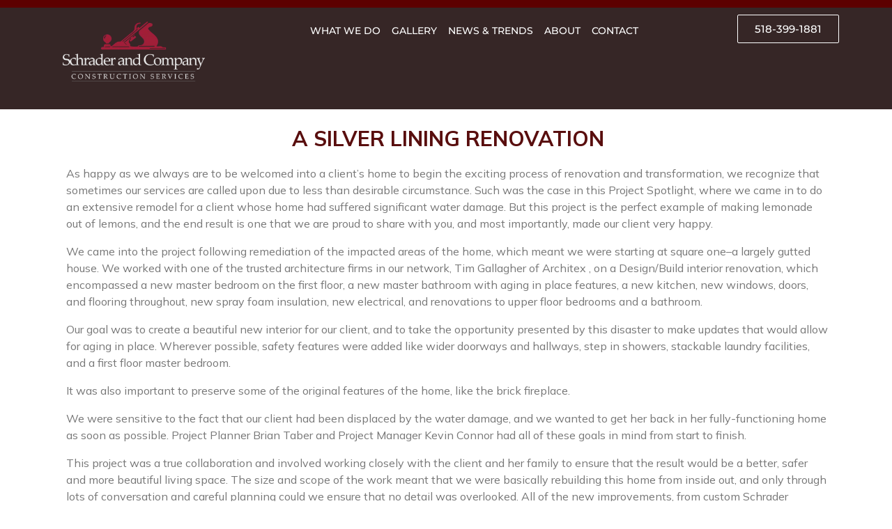

--- FILE ---
content_type: text/html; charset=UTF-8
request_url: https://schraderandco.com/a-silver-lining-renovation
body_size: 30927
content:
<!DOCTYPE html><html lang="en-US"><head >	<meta charset="UTF-8" />
<script type="text/javascript">
/* <![CDATA[ */
var gform;gform||(document.addEventListener("gform_main_scripts_loaded",function(){gform.scriptsLoaded=!0}),document.addEventListener("gform/theme/scripts_loaded",function(){gform.themeScriptsLoaded=!0}),window.addEventListener("DOMContentLoaded",function(){gform.domLoaded=!0}),gform={domLoaded:!1,scriptsLoaded:!1,themeScriptsLoaded:!1,isFormEditor:()=>"function"==typeof InitializeEditor,callIfLoaded:function(o){return!(!gform.domLoaded||!gform.scriptsLoaded||!gform.themeScriptsLoaded&&!gform.isFormEditor()||(gform.isFormEditor()&&console.warn("The use of gform.initializeOnLoaded() is deprecated in the form editor context and will be removed in Gravity Forms 3.1."),o(),0))},initializeOnLoaded:function(o){gform.callIfLoaded(o)||(document.addEventListener("gform_main_scripts_loaded",()=>{gform.scriptsLoaded=!0,gform.callIfLoaded(o)}),document.addEventListener("gform/theme/scripts_loaded",()=>{gform.themeScriptsLoaded=!0,gform.callIfLoaded(o)}),window.addEventListener("DOMContentLoaded",()=>{gform.domLoaded=!0,gform.callIfLoaded(o)}))},hooks:{action:{},filter:{}},addAction:function(o,r,e,t){gform.addHook("action",o,r,e,t)},addFilter:function(o,r,e,t){gform.addHook("filter",o,r,e,t)},doAction:function(o){gform.doHook("action",o,arguments)},applyFilters:function(o){return gform.doHook("filter",o,arguments)},removeAction:function(o,r){gform.removeHook("action",o,r)},removeFilter:function(o,r,e){gform.removeHook("filter",o,r,e)},addHook:function(o,r,e,t,n){null==gform.hooks[o][r]&&(gform.hooks[o][r]=[]);var d=gform.hooks[o][r];null==n&&(n=r+"_"+d.length),gform.hooks[o][r].push({tag:n,callable:e,priority:t=null==t?10:t})},doHook:function(r,o,e){var t;if(e=Array.prototype.slice.call(e,1),null!=gform.hooks[r][o]&&((o=gform.hooks[r][o]).sort(function(o,r){return o.priority-r.priority}),o.forEach(function(o){"function"!=typeof(t=o.callable)&&(t=window[t]),"action"==r?t.apply(null,e):e[0]=t.apply(null,e)})),"filter"==r)return e[0]},removeHook:function(o,r,t,n){var e;null!=gform.hooks[o][r]&&(e=(e=gform.hooks[o][r]).filter(function(o,r,e){return!!(null!=n&&n!=o.tag||null!=t&&t!=o.priority)}),gform.hooks[o][r]=e)}});
/* ]]> */
</script>

	<meta name="viewport" content="width=device-width, initial-scale=1" />
	<meta name='robots' content='index, follow, max-image-preview:large, max-snippet:-1, max-video-preview:-1' />

            <script data-no-defer="1" data-ezscrex="false" data-cfasync="false" data-pagespeed-no-defer data-cookieconsent="ignore">
                var ctPublicFunctions = {"_ajax_nonce":"d55a50fb18","_rest_nonce":"1480cbbf46","_ajax_url":"\/wp-admin\/admin-ajax.php","_rest_url":"https:\/\/schraderandco.com\/wp-json\/","data__cookies_type":"none","data__ajax_type":"rest","data__bot_detector_enabled":"1","data__frontend_data_log_enabled":1,"cookiePrefix":"","wprocket_detected":false,"host_url":"schraderandco.com","text__ee_click_to_select":"Click to select the whole data","text__ee_original_email":"The complete one is","text__ee_got_it":"Got it","text__ee_blocked":"Blocked","text__ee_cannot_connect":"Cannot connect","text__ee_cannot_decode":"Can not decode email. Unknown reason","text__ee_email_decoder":"CleanTalk email decoder","text__ee_wait_for_decoding":"The magic is on the way!","text__ee_decoding_process":"Please wait a few seconds while we decode the contact data."}
            </script>
        
            <script data-no-defer="1" data-ezscrex="false" data-cfasync="false" data-pagespeed-no-defer data-cookieconsent="ignore">
                var ctPublic = {"_ajax_nonce":"d55a50fb18","settings__forms__check_internal":"0","settings__forms__check_external":"0","settings__forms__force_protection":"0","settings__forms__search_test":"1","settings__forms__wc_add_to_cart":"0","settings__data__bot_detector_enabled":"1","settings__sfw__anti_crawler":0,"blog_home":"https:\/\/schraderandco.com\/","pixel__setting":"3","pixel__enabled":false,"pixel__url":null,"data__email_check_before_post":"1","data__email_check_exist_post":"1","data__cookies_type":"none","data__key_is_ok":true,"data__visible_fields_required":true,"wl_brandname":"Anti-Spam by CleanTalk","wl_brandname_short":"CleanTalk","ct_checkjs_key":2059959450,"emailEncoderPassKey":"d28b647b18f6be2cad61550879dd11f2","bot_detector_forms_excluded":"W10=","advancedCacheExists":false,"varnishCacheExists":false,"wc_ajax_add_to_cart":false}
            </script>
        
	<!-- This site is optimized with the Yoast SEO plugin v26.7 - https://yoast.com/wordpress/plugins/seo/ -->
	<title>A Silver Lining Renovation - Schrader and Company</title>
	<link rel="canonical" href="https://schraderandco.com/a-silver-lining-renovation" />
	<meta property="og:locale" content="en_US" />
	<meta property="og:type" content="article" />
	<meta property="og:title" content="A Silver Lining Renovation - Schrader and Company" />
	<meta property="og:description" content="As happy as we always are to be welcomed into a client’s home to begin the exciting process of renovation and transformation, we recognize that sometimes our services are called upon due to less than desirable circumstance. Such was the case in this Project Spotlight, where we came in to do an extensive remodel for [&hellip;]" />
	<meta property="og:url" content="https://schraderandco.com/a-silver-lining-renovation" />
	<meta property="og:site_name" content="Schrader and Company" />
	<meta property="article:published_time" content="2018-10-05T16:42:22+00:00" />
	<meta property="og:image" content="https://schraderandco.com/wp-content/uploads/2018/10/after-1-1024x683.jpg" />
	<meta property="og:image:width" content="1024" />
	<meta property="og:image:height" content="683" />
	<meta property="og:image:type" content="image/jpeg" />
	<meta name="author" content="Jenn VanDerwerken" />
	<meta name="twitter:label1" content="Written by" />
	<meta name="twitter:data1" content="Jenn VanDerwerken" />
	<meta name="twitter:label2" content="Est. reading time" />
	<meta name="twitter:data2" content="2 minutes" />
	<script type="application/ld+json" class="yoast-schema-graph">{"@context":"https://schema.org","@graph":[{"@type":"Article","@id":"https://schraderandco.com/a-silver-lining-renovation#article","isPartOf":{"@id":"https://schraderandco.com/a-silver-lining-renovation"},"author":{"name":"Jenn VanDerwerken","@id":"https://schraderandco.com/#/schema/person/1502ac94a9af953ed15b9e13133ca5b2"},"headline":"A Silver Lining Renovation","datePublished":"2018-10-05T16:42:22+00:00","mainEntityOfPage":{"@id":"https://schraderandco.com/a-silver-lining-renovation"},"wordCount":496,"commentCount":0,"image":{"@id":"https://schraderandco.com/a-silver-lining-renovation#primaryimage"},"thumbnailUrl":"https://schraderandco.com/wp-content/uploads/2018/10/after-1.jpg","keywords":["Aging in place","home renovation","remodeling"],"articleSection":["Project Spotlight"],"inLanguage":"en-US","potentialAction":[{"@type":"CommentAction","name":"Comment","target":["https://schraderandco.com/a-silver-lining-renovation#respond"]}]},{"@type":"WebPage","@id":"https://schraderandco.com/a-silver-lining-renovation","url":"https://schraderandco.com/a-silver-lining-renovation","name":"A Silver Lining Renovation - Schrader and Company","isPartOf":{"@id":"https://schraderandco.com/#website"},"primaryImageOfPage":{"@id":"https://schraderandco.com/a-silver-lining-renovation#primaryimage"},"image":{"@id":"https://schraderandco.com/a-silver-lining-renovation#primaryimage"},"thumbnailUrl":"https://schraderandco.com/wp-content/uploads/2018/10/after-1.jpg","datePublished":"2018-10-05T16:42:22+00:00","author":{"@id":"https://schraderandco.com/#/schema/person/1502ac94a9af953ed15b9e13133ca5b2"},"breadcrumb":{"@id":"https://schraderandco.com/a-silver-lining-renovation#breadcrumb"},"inLanguage":"en-US","potentialAction":[{"@type":"ReadAction","target":["https://schraderandco.com/a-silver-lining-renovation"]}]},{"@type":"ImageObject","inLanguage":"en-US","@id":"https://schraderandco.com/a-silver-lining-renovation#primaryimage","url":"https://schraderandco.com/wp-content/uploads/2018/10/after-1.jpg","contentUrl":"https://schraderandco.com/wp-content/uploads/2018/10/after-1.jpg","width":7360,"height":4912},{"@type":"BreadcrumbList","@id":"https://schraderandco.com/a-silver-lining-renovation#breadcrumb","itemListElement":[{"@type":"ListItem","position":1,"name":"Home","item":"https://schraderandco.com/"},{"@type":"ListItem","position":2,"name":"A Silver Lining Renovation"}]},{"@type":"WebSite","@id":"https://schraderandco.com/#website","url":"https://schraderandco.com/","name":"Schrader and Company","description":"Professional Remodeling &amp; Cabinetmaking in Upstate NY","potentialAction":[{"@type":"SearchAction","target":{"@type":"EntryPoint","urlTemplate":"https://schraderandco.com/?s={search_term_string}"},"query-input":{"@type":"PropertyValueSpecification","valueRequired":true,"valueName":"search_term_string"}}],"inLanguage":"en-US"},{"@type":"Person","@id":"https://schraderandco.com/#/schema/person/1502ac94a9af953ed15b9e13133ca5b2","name":"Jenn VanDerwerken","url":"https://schraderandco.com/author/jenn-vanderwerken"}]}</script>
	<!-- / Yoast SEO plugin. -->


<link rel='dns-prefetch' href='//fd.cleantalk.org' />
<link rel='dns-prefetch' href='//fonts.googleapis.com' />
<link rel="alternate" type="application/rss+xml" title="Schrader and Company &raquo; Feed" href="https://schraderandco.com/feed" />
<link rel="alternate" type="application/rss+xml" title="Schrader and Company &raquo; Comments Feed" href="https://schraderandco.com/comments/feed" />
<link rel="alternate" type="application/rss+xml" title="Schrader and Company &raquo; A Silver Lining Renovation Comments Feed" href="https://schraderandco.com/a-silver-lining-renovation/feed" />
<link rel="alternate" title="oEmbed (JSON)" type="application/json+oembed" href="https://schraderandco.com/wp-json/oembed/1.0/embed?url=https%3A%2F%2Fschraderandco.com%2Fa-silver-lining-renovation" />
<link rel="alternate" title="oEmbed (XML)" type="text/xml+oembed" href="https://schraderandco.com/wp-json/oembed/1.0/embed?url=https%3A%2F%2Fschraderandco.com%2Fa-silver-lining-renovation&#038;format=xml" />
<style id='wp-img-auto-sizes-contain-inline-css' type='text/css'>
img:is([sizes=auto i],[sizes^="auto," i]){contain-intrinsic-size:3000px 1500px}
/*# sourceURL=wp-img-auto-sizes-contain-inline-css */
</style>
<link rel='stylesheet' id='cnss_font_awesome_css-css' href='https://schraderandco.com/wp-content/plugins/easy-social-icons/css/font-awesome/css/all.min.css?ver=7.0.0' type='text/css' media='all' />
<link rel='stylesheet' id='cnss_font_awesome_v4_shims-css' href='https://schraderandco.com/wp-content/plugins/easy-social-icons/css/font-awesome/css/v4-shims.min.css?ver=7.0.0' type='text/css' media='all' />
<link rel='stylesheet' id='cnss_css-css' href='https://schraderandco.com/wp-content/plugins/easy-social-icons/css/cnss.css?ver=1.0' type='text/css' media='all' />
<link rel='stylesheet' id='cnss_share_css-css' href='https://schraderandco.com/wp-content/plugins/easy-social-icons/css/share.css?ver=1.0' type='text/css' media='all' />
<style id='cf-frontend-style-inline-css' type='text/css'>
@font-face {
	font-family: 'IvyOra Disp Lt';
	font-weight: 400;
	src: url('https://schraderandco.com/wp-content/uploads/2024/02/IvyOraDisplay-Light.otf') format('OpenType');
}
@font-face {
	font-family: 'IvyOra Disp Lt Italic';
	font-weight: 400;
	src: url('https://schraderandco.com/wp-content/uploads/2024/02/IvyOraDisplay-LightItalic.otf') format('OpenType');
}
@font-face {
	font-family: 'IvyOra Disp Lt Italic';
	font-weight: 400;
	src: url('https://schraderandco.com/wp-content/uploads/2024/02/IvyOraDisplay-Light.otf') format('OpenType');
}
@font-face {
	font-family: 'IvyOra Disp Lt Italic';
	font-weight: 400;
	src: url('https://schraderandco.com/wp-content/uploads/2024/02/IvyOraDisplay-LightItalic.otf') format('OpenType');
}
/*# sourceURL=cf-frontend-style-inline-css */
</style>
<link rel='stylesheet' id='font-awesome-5-all-css' href='https://schraderandco.com/wp-content/plugins/elementor/assets/lib/font-awesome/css/all.min.css?ver=3.34.1' type='text/css' media='all' />
<link rel='stylesheet' id='font-awesome-4-shim-css' href='https://schraderandco.com/wp-content/plugins/elementor/assets/lib/font-awesome/css/v4-shims.min.css?ver=3.34.1' type='text/css' media='all' />
<style id='wp-emoji-styles-inline-css' type='text/css'>

	img.wp-smiley, img.emoji {
		display: inline !important;
		border: none !important;
		box-shadow: none !important;
		height: 1em !important;
		width: 1em !important;
		margin: 0 0.07em !important;
		vertical-align: -0.1em !important;
		background: none !important;
		padding: 0 !important;
	}
/*# sourceURL=wp-emoji-styles-inline-css */
</style>
<link rel='stylesheet' id='wp-block-library-css' href='https://schraderandco.com/wp-includes/css/dist/block-library/style.min.css?ver=6.9' type='text/css' media='all' />
<style id='wp-block-library-theme-inline-css' type='text/css'>
.wp-block-audio :where(figcaption){color:#555;font-size:13px;text-align:center}.is-dark-theme .wp-block-audio :where(figcaption){color:#ffffffa6}.wp-block-audio{margin:0 0 1em}.wp-block-code{border:1px solid #ccc;border-radius:4px;font-family:Menlo,Consolas,monaco,monospace;padding:.8em 1em}.wp-block-embed :where(figcaption){color:#555;font-size:13px;text-align:center}.is-dark-theme .wp-block-embed :where(figcaption){color:#ffffffa6}.wp-block-embed{margin:0 0 1em}.blocks-gallery-caption{color:#555;font-size:13px;text-align:center}.is-dark-theme .blocks-gallery-caption{color:#ffffffa6}:root :where(.wp-block-image figcaption){color:#555;font-size:13px;text-align:center}.is-dark-theme :root :where(.wp-block-image figcaption){color:#ffffffa6}.wp-block-image{margin:0 0 1em}.wp-block-pullquote{border-bottom:4px solid;border-top:4px solid;color:currentColor;margin-bottom:1.75em}.wp-block-pullquote :where(cite),.wp-block-pullquote :where(footer),.wp-block-pullquote__citation{color:currentColor;font-size:.8125em;font-style:normal;text-transform:uppercase}.wp-block-quote{border-left:.25em solid;margin:0 0 1.75em;padding-left:1em}.wp-block-quote cite,.wp-block-quote footer{color:currentColor;font-size:.8125em;font-style:normal;position:relative}.wp-block-quote:where(.has-text-align-right){border-left:none;border-right:.25em solid;padding-left:0;padding-right:1em}.wp-block-quote:where(.has-text-align-center){border:none;padding-left:0}.wp-block-quote.is-large,.wp-block-quote.is-style-large,.wp-block-quote:where(.is-style-plain){border:none}.wp-block-search .wp-block-search__label{font-weight:700}.wp-block-search__button{border:1px solid #ccc;padding:.375em .625em}:where(.wp-block-group.has-background){padding:1.25em 2.375em}.wp-block-separator.has-css-opacity{opacity:.4}.wp-block-separator{border:none;border-bottom:2px solid;margin-left:auto;margin-right:auto}.wp-block-separator.has-alpha-channel-opacity{opacity:1}.wp-block-separator:not(.is-style-wide):not(.is-style-dots){width:100px}.wp-block-separator.has-background:not(.is-style-dots){border-bottom:none;height:1px}.wp-block-separator.has-background:not(.is-style-wide):not(.is-style-dots){height:2px}.wp-block-table{margin:0 0 1em}.wp-block-table td,.wp-block-table th{word-break:normal}.wp-block-table :where(figcaption){color:#555;font-size:13px;text-align:center}.is-dark-theme .wp-block-table :where(figcaption){color:#ffffffa6}.wp-block-video :where(figcaption){color:#555;font-size:13px;text-align:center}.is-dark-theme .wp-block-video :where(figcaption){color:#ffffffa6}.wp-block-video{margin:0 0 1em}:root :where(.wp-block-template-part.has-background){margin-bottom:0;margin-top:0;padding:1.25em 2.375em}
/*# sourceURL=/wp-includes/css/dist/block-library/theme.min.css */
</style>
<style id='classic-theme-styles-inline-css' type='text/css'>
/*! This file is auto-generated */
.wp-block-button__link{color:#fff;background-color:#32373c;border-radius:9999px;box-shadow:none;text-decoration:none;padding:calc(.667em + 2px) calc(1.333em + 2px);font-size:1.125em}.wp-block-file__button{background:#32373c;color:#fff;text-decoration:none}
/*# sourceURL=/wp-includes/css/classic-themes.min.css */
</style>
<link rel='stylesheet' id='wp-components-css' href='https://schraderandco.com/wp-includes/css/dist/components/style.min.css?ver=6.9' type='text/css' media='all' />
<link rel='stylesheet' id='wp-preferences-css' href='https://schraderandco.com/wp-includes/css/dist/preferences/style.min.css?ver=6.9' type='text/css' media='all' />
<link rel='stylesheet' id='wp-block-editor-css' href='https://schraderandco.com/wp-includes/css/dist/block-editor/style.min.css?ver=6.9' type='text/css' media='all' />
<link rel='stylesheet' id='wp-reusable-blocks-css' href='https://schraderandco.com/wp-includes/css/dist/reusable-blocks/style.min.css?ver=6.9' type='text/css' media='all' />
<link rel='stylesheet' id='wp-patterns-css' href='https://schraderandco.com/wp-includes/css/dist/patterns/style.min.css?ver=6.9' type='text/css' media='all' />
<link rel='stylesheet' id='wp-editor-css' href='https://schraderandco.com/wp-includes/css/dist/editor/style.min.css?ver=6.9' type='text/css' media='all' />
<link rel='stylesheet' id='sjb_shortcode_block-cgb-style-css-css' href='https://schraderandco.com/wp-content/plugins/simple-job-board/sjb-block/dist/blocks.style.build.css' type='text/css' media='all' />
<link rel='stylesheet' id='popup-maker-block-library-style-css' href='https://schraderandco.com/wp-content/plugins/popup-maker/dist/packages/block-library-style.css?ver=dbea705cfafe089d65f1' type='text/css' media='all' />
<style id='global-styles-inline-css' type='text/css'>
:root{--wp--preset--aspect-ratio--square: 1;--wp--preset--aspect-ratio--4-3: 4/3;--wp--preset--aspect-ratio--3-4: 3/4;--wp--preset--aspect-ratio--3-2: 3/2;--wp--preset--aspect-ratio--2-3: 2/3;--wp--preset--aspect-ratio--16-9: 16/9;--wp--preset--aspect-ratio--9-16: 9/16;--wp--preset--color--black: #000000;--wp--preset--color--cyan-bluish-gray: #abb8c3;--wp--preset--color--white: #ffffff;--wp--preset--color--pale-pink: #f78da7;--wp--preset--color--vivid-red: #cf2e2e;--wp--preset--color--luminous-vivid-orange: #ff6900;--wp--preset--color--luminous-vivid-amber: #fcb900;--wp--preset--color--light-green-cyan: #7bdcb5;--wp--preset--color--vivid-green-cyan: #00d084;--wp--preset--color--pale-cyan-blue: #8ed1fc;--wp--preset--color--vivid-cyan-blue: #0693e3;--wp--preset--color--vivid-purple: #9b51e0;--wp--preset--gradient--vivid-cyan-blue-to-vivid-purple: linear-gradient(135deg,rgb(6,147,227) 0%,rgb(155,81,224) 100%);--wp--preset--gradient--light-green-cyan-to-vivid-green-cyan: linear-gradient(135deg,rgb(122,220,180) 0%,rgb(0,208,130) 100%);--wp--preset--gradient--luminous-vivid-amber-to-luminous-vivid-orange: linear-gradient(135deg,rgb(252,185,0) 0%,rgb(255,105,0) 100%);--wp--preset--gradient--luminous-vivid-orange-to-vivid-red: linear-gradient(135deg,rgb(255,105,0) 0%,rgb(207,46,46) 100%);--wp--preset--gradient--very-light-gray-to-cyan-bluish-gray: linear-gradient(135deg,rgb(238,238,238) 0%,rgb(169,184,195) 100%);--wp--preset--gradient--cool-to-warm-spectrum: linear-gradient(135deg,rgb(74,234,220) 0%,rgb(151,120,209) 20%,rgb(207,42,186) 40%,rgb(238,44,130) 60%,rgb(251,105,98) 80%,rgb(254,248,76) 100%);--wp--preset--gradient--blush-light-purple: linear-gradient(135deg,rgb(255,206,236) 0%,rgb(152,150,240) 100%);--wp--preset--gradient--blush-bordeaux: linear-gradient(135deg,rgb(254,205,165) 0%,rgb(254,45,45) 50%,rgb(107,0,62) 100%);--wp--preset--gradient--luminous-dusk: linear-gradient(135deg,rgb(255,203,112) 0%,rgb(199,81,192) 50%,rgb(65,88,208) 100%);--wp--preset--gradient--pale-ocean: linear-gradient(135deg,rgb(255,245,203) 0%,rgb(182,227,212) 50%,rgb(51,167,181) 100%);--wp--preset--gradient--electric-grass: linear-gradient(135deg,rgb(202,248,128) 0%,rgb(113,206,126) 100%);--wp--preset--gradient--midnight: linear-gradient(135deg,rgb(2,3,129) 0%,rgb(40,116,252) 100%);--wp--preset--font-size--small: 13px;--wp--preset--font-size--medium: 20px;--wp--preset--font-size--large: 36px;--wp--preset--font-size--x-large: 42px;--wp--preset--spacing--20: 0.44rem;--wp--preset--spacing--30: 0.67rem;--wp--preset--spacing--40: 1rem;--wp--preset--spacing--50: 1.5rem;--wp--preset--spacing--60: 2.25rem;--wp--preset--spacing--70: 3.38rem;--wp--preset--spacing--80: 5.06rem;--wp--preset--shadow--natural: 6px 6px 9px rgba(0, 0, 0, 0.2);--wp--preset--shadow--deep: 12px 12px 50px rgba(0, 0, 0, 0.4);--wp--preset--shadow--sharp: 6px 6px 0px rgba(0, 0, 0, 0.2);--wp--preset--shadow--outlined: 6px 6px 0px -3px rgb(255, 255, 255), 6px 6px rgb(0, 0, 0);--wp--preset--shadow--crisp: 6px 6px 0px rgb(0, 0, 0);}:where(.is-layout-flex){gap: 0.5em;}:where(.is-layout-grid){gap: 0.5em;}body .is-layout-flex{display: flex;}.is-layout-flex{flex-wrap: wrap;align-items: center;}.is-layout-flex > :is(*, div){margin: 0;}body .is-layout-grid{display: grid;}.is-layout-grid > :is(*, div){margin: 0;}:where(.wp-block-columns.is-layout-flex){gap: 2em;}:where(.wp-block-columns.is-layout-grid){gap: 2em;}:where(.wp-block-post-template.is-layout-flex){gap: 1.25em;}:where(.wp-block-post-template.is-layout-grid){gap: 1.25em;}.has-black-color{color: var(--wp--preset--color--black) !important;}.has-cyan-bluish-gray-color{color: var(--wp--preset--color--cyan-bluish-gray) !important;}.has-white-color{color: var(--wp--preset--color--white) !important;}.has-pale-pink-color{color: var(--wp--preset--color--pale-pink) !important;}.has-vivid-red-color{color: var(--wp--preset--color--vivid-red) !important;}.has-luminous-vivid-orange-color{color: var(--wp--preset--color--luminous-vivid-orange) !important;}.has-luminous-vivid-amber-color{color: var(--wp--preset--color--luminous-vivid-amber) !important;}.has-light-green-cyan-color{color: var(--wp--preset--color--light-green-cyan) !important;}.has-vivid-green-cyan-color{color: var(--wp--preset--color--vivid-green-cyan) !important;}.has-pale-cyan-blue-color{color: var(--wp--preset--color--pale-cyan-blue) !important;}.has-vivid-cyan-blue-color{color: var(--wp--preset--color--vivid-cyan-blue) !important;}.has-vivid-purple-color{color: var(--wp--preset--color--vivid-purple) !important;}.has-black-background-color{background-color: var(--wp--preset--color--black) !important;}.has-cyan-bluish-gray-background-color{background-color: var(--wp--preset--color--cyan-bluish-gray) !important;}.has-white-background-color{background-color: var(--wp--preset--color--white) !important;}.has-pale-pink-background-color{background-color: var(--wp--preset--color--pale-pink) !important;}.has-vivid-red-background-color{background-color: var(--wp--preset--color--vivid-red) !important;}.has-luminous-vivid-orange-background-color{background-color: var(--wp--preset--color--luminous-vivid-orange) !important;}.has-luminous-vivid-amber-background-color{background-color: var(--wp--preset--color--luminous-vivid-amber) !important;}.has-light-green-cyan-background-color{background-color: var(--wp--preset--color--light-green-cyan) !important;}.has-vivid-green-cyan-background-color{background-color: var(--wp--preset--color--vivid-green-cyan) !important;}.has-pale-cyan-blue-background-color{background-color: var(--wp--preset--color--pale-cyan-blue) !important;}.has-vivid-cyan-blue-background-color{background-color: var(--wp--preset--color--vivid-cyan-blue) !important;}.has-vivid-purple-background-color{background-color: var(--wp--preset--color--vivid-purple) !important;}.has-black-border-color{border-color: var(--wp--preset--color--black) !important;}.has-cyan-bluish-gray-border-color{border-color: var(--wp--preset--color--cyan-bluish-gray) !important;}.has-white-border-color{border-color: var(--wp--preset--color--white) !important;}.has-pale-pink-border-color{border-color: var(--wp--preset--color--pale-pink) !important;}.has-vivid-red-border-color{border-color: var(--wp--preset--color--vivid-red) !important;}.has-luminous-vivid-orange-border-color{border-color: var(--wp--preset--color--luminous-vivid-orange) !important;}.has-luminous-vivid-amber-border-color{border-color: var(--wp--preset--color--luminous-vivid-amber) !important;}.has-light-green-cyan-border-color{border-color: var(--wp--preset--color--light-green-cyan) !important;}.has-vivid-green-cyan-border-color{border-color: var(--wp--preset--color--vivid-green-cyan) !important;}.has-pale-cyan-blue-border-color{border-color: var(--wp--preset--color--pale-cyan-blue) !important;}.has-vivid-cyan-blue-border-color{border-color: var(--wp--preset--color--vivid-cyan-blue) !important;}.has-vivid-purple-border-color{border-color: var(--wp--preset--color--vivid-purple) !important;}.has-vivid-cyan-blue-to-vivid-purple-gradient-background{background: var(--wp--preset--gradient--vivid-cyan-blue-to-vivid-purple) !important;}.has-light-green-cyan-to-vivid-green-cyan-gradient-background{background: var(--wp--preset--gradient--light-green-cyan-to-vivid-green-cyan) !important;}.has-luminous-vivid-amber-to-luminous-vivid-orange-gradient-background{background: var(--wp--preset--gradient--luminous-vivid-amber-to-luminous-vivid-orange) !important;}.has-luminous-vivid-orange-to-vivid-red-gradient-background{background: var(--wp--preset--gradient--luminous-vivid-orange-to-vivid-red) !important;}.has-very-light-gray-to-cyan-bluish-gray-gradient-background{background: var(--wp--preset--gradient--very-light-gray-to-cyan-bluish-gray) !important;}.has-cool-to-warm-spectrum-gradient-background{background: var(--wp--preset--gradient--cool-to-warm-spectrum) !important;}.has-blush-light-purple-gradient-background{background: var(--wp--preset--gradient--blush-light-purple) !important;}.has-blush-bordeaux-gradient-background{background: var(--wp--preset--gradient--blush-bordeaux) !important;}.has-luminous-dusk-gradient-background{background: var(--wp--preset--gradient--luminous-dusk) !important;}.has-pale-ocean-gradient-background{background: var(--wp--preset--gradient--pale-ocean) !important;}.has-electric-grass-gradient-background{background: var(--wp--preset--gradient--electric-grass) !important;}.has-midnight-gradient-background{background: var(--wp--preset--gradient--midnight) !important;}.has-small-font-size{font-size: var(--wp--preset--font-size--small) !important;}.has-medium-font-size{font-size: var(--wp--preset--font-size--medium) !important;}.has-large-font-size{font-size: var(--wp--preset--font-size--large) !important;}.has-x-large-font-size{font-size: var(--wp--preset--font-size--x-large) !important;}
:where(.wp-block-post-template.is-layout-flex){gap: 1.25em;}:where(.wp-block-post-template.is-layout-grid){gap: 1.25em;}
:where(.wp-block-term-template.is-layout-flex){gap: 1.25em;}:where(.wp-block-term-template.is-layout-grid){gap: 1.25em;}
:where(.wp-block-columns.is-layout-flex){gap: 2em;}:where(.wp-block-columns.is-layout-grid){gap: 2em;}
:root :where(.wp-block-pullquote){font-size: 1.5em;line-height: 1.6;}
/*# sourceURL=global-styles-inline-css */
</style>
<link rel='stylesheet' id='cleantalk-public-css-css' href='https://schraderandco.com/wp-content/plugins/cleantalk-spam-protect/css/cleantalk-public.min.css?ver=6.70.1_1766234428' type='text/css' media='all' />
<link rel='stylesheet' id='cleantalk-email-decoder-css-css' href='https://schraderandco.com/wp-content/plugins/cleantalk-spam-protect/css/cleantalk-email-decoder.min.css?ver=6.70.1_1766234428' type='text/css' media='all' />
<link rel='stylesheet' id='fvp-frontend-css' href='https://schraderandco.com/wp-content/plugins/featured-video-plus/styles/frontend.css?ver=2.3.3' type='text/css' media='all' />
<link rel='stylesheet' id='finalTilesGallery_stylesheet-css' href='https://schraderandco.com/wp-content/plugins/final-tiles-grid-gallery-lite/scripts/ftg.css?ver=3.6.10' type='text/css' media='all' />
<link rel='stylesheet' id='fontawesome_stylesheet-css' href='https://schraderandco.com/wp-content/plugins/final-tiles-grid-gallery-lite/fonts/font-awesome/css/font-awesome.min.css?ver=6.9' type='text/css' media='all' />
<link rel='stylesheet' id='how-to-apply-css' href='https://schraderandco.com/wp-content/plugins/how-to-apply/public/css/how-to-apply-public.css?ver=1.1.0' type='text/css' media='all' />
<link rel='stylesheet' id='lsow-animate-styles-css' href='https://schraderandco.com/wp-content/plugins/livemesh-siteorigin-widgets-pro/assets/css/animate.css?ver=1.5.0' type='text/css' media='all' />
<link rel='stylesheet' id='lsow-frontend-styles-css' href='https://schraderandco.com/wp-content/plugins/livemesh-siteorigin-widgets-pro/assets/css/lsow-frontend.css?ver=1.5.0' type='text/css' media='all' />
<link rel='stylesheet' id='lsow-layout-styles-css' href='https://schraderandco.com/wp-content/plugins/livemesh-siteorigin-widgets-pro/assets/css/lsow-layouts.css?ver=1.5.0' type='text/css' media='all' />
<link rel='stylesheet' id='lsow-icomoon-styles-css' href='https://schraderandco.com/wp-content/plugins/livemesh-siteorigin-widgets-pro/assets/css/icomoon.css?ver=1.5.0' type='text/css' media='all' />
<link rel='stylesheet' id='bg-shce-genericons-css' href='https://schraderandco.com/wp-content/plugins/show-hidecollapse-expand/assets/css/genericons/genericons.css?ver=6.9' type='text/css' media='all' />
<link rel='stylesheet' id='bg-show-hide-css' href='https://schraderandco.com/wp-content/plugins/show-hidecollapse-expand/assets/css/bg-show-hide.css?ver=6.9' type='text/css' media='all' />
<link rel='stylesheet' id='simple-job-board-email-attachment-css' href='https://schraderandco.com/wp-content/plugins/simple-job-board-email-attachment/public/css/simple-job-board-email-attachment-public.css?ver=1.2.0' type='text/css' media='all' />
<link rel='stylesheet' id='simple-job-board-google-fonts-css' href='https://fonts.googleapis.com/css?family=Roboto%3A100%2C100i%2C300%2C300i%2C400%2C400i%2C500%2C500i%2C700%2C700i%2C900%2C900i&#038;ver=2.14.1' type='text/css' media='all' />
<link rel='stylesheet' id='sjb-fontawesome-css' href='https://schraderandco.com/wp-content/plugins/simple-job-board/includes/css/font-awesome.min.css?ver=5.15.4' type='text/css' media='all' />
<link rel='stylesheet' id='simple-job-board-jquery-ui-css' href='https://schraderandco.com/wp-content/plugins/simple-job-board/public/css/jquery-ui.css?ver=1.12.1' type='text/css' media='all' />
<link rel='stylesheet' id='simple-job-board-frontend-css' href='https://schraderandco.com/wp-content/plugins/simple-job-board/public/css/simple-job-board-public.css?ver=3.0.0' type='text/css' media='all' />
<link rel='stylesheet' id='topbar-css' href='https://schraderandco.com/wp-content/plugins/top-bar/inc/../css/topbar_style.css?ver=6.9' type='text/css' media='all' />
<link rel='stylesheet' id='qtip2css-css' href='https://schraderandco.com/wp-content/plugins/wordpress-tooltips/js/qtip2/jquery.qtip.min.css?ver=6.9' type='text/css' media='all' />
<link rel='stylesheet' id='directorycss-css' href='https://schraderandco.com/wp-content/plugins/wordpress-tooltips/js/jdirectory/directory.min.css?ver=6.9' type='text/css' media='all' />
<link rel='stylesheet' id='parent-style-css' href='https://schraderandco.com/wp-content/themes/jupiterx/style.css?ver=6.9' type='text/css' media='all' />
<link rel='stylesheet' id='child-style-css' href='https://schraderandco.com/wp-content/themes/jupicild/style.css?ver=1.0' type='text/css' media='all' />
<link rel='stylesheet' id='jupiterx-popups-animation-css' href='https://schraderandco.com/wp-content/plugins/jupiterx-core/includes/extensions/raven/assets/lib/animate/animate.min.css?ver=4.14.1' type='text/css' media='all' />
<link rel='stylesheet' id='jupiterx-css' href='https://schraderandco.com/wp-content/uploads/jupiterx/compiler/jupiterx/6cd2b96.css?ver=4.14.1' type='text/css' media='all' />
<link rel='stylesheet' id='jupiterx-elements-dynamic-styles-css' href='https://schraderandco.com/wp-content/uploads/jupiterx/compiler/jupiterx-elements-dynamic-styles/d1f1e80.css?ver=4.14.1' type='text/css' media='all' />
<link rel='stylesheet' id='elementor-frontend-css' href='https://schraderandco.com/wp-content/plugins/elementor/assets/css/frontend.min.css?ver=3.34.1' type='text/css' media='all' />
<link rel='stylesheet' id='widget-image-css' href='https://schraderandco.com/wp-content/plugins/elementor/assets/css/widget-image.min.css?ver=3.34.1' type='text/css' media='all' />
<link rel='stylesheet' id='widget-nav-menu-css' href='https://schraderandco.com/wp-content/plugins/elementor-pro/assets/css/widget-nav-menu.min.css?ver=3.34.0' type='text/css' media='all' />
<link rel='stylesheet' id='e-sticky-css' href='https://schraderandco.com/wp-content/plugins/elementor-pro/assets/css/modules/sticky.min.css?ver=3.34.0' type='text/css' media='all' />
<link rel='stylesheet' id='widget-heading-css' href='https://schraderandco.com/wp-content/plugins/elementor/assets/css/widget-heading.min.css?ver=3.34.1' type='text/css' media='all' />
<link rel='stylesheet' id='widget-social-icons-css' href='https://schraderandco.com/wp-content/plugins/elementor/assets/css/widget-social-icons.min.css?ver=3.34.1' type='text/css' media='all' />
<link rel='stylesheet' id='e-apple-webkit-css' href='https://schraderandco.com/wp-content/plugins/elementor/assets/css/conditionals/apple-webkit.min.css?ver=3.34.1' type='text/css' media='all' />
<link rel='stylesheet' id='elementor-icons-css' href='https://schraderandco.com/wp-content/plugins/elementor/assets/lib/eicons/css/elementor-icons.min.css?ver=5.45.0' type='text/css' media='all' />
<link rel='stylesheet' id='font-awesome-css' href='https://schraderandco.com/wp-content/plugins/elementor/assets/lib/font-awesome/css/font-awesome.min.css?ver=4.7.0' type='text/css' media='all' />
<link rel='stylesheet' id='jupiterx-core-raven-frontend-css' href='https://schraderandco.com/wp-content/plugins/jupiterx-core/includes/extensions/raven/assets/css/frontend.min.css?ver=6.9' type='text/css' media='all' />
<link rel='stylesheet' id='elementor-post-4356-css' href='https://schraderandco.com/wp-content/uploads/elementor/css/post-4356.css?ver=1768487099' type='text/css' media='all' />
<link rel='stylesheet' id='flatpickr-css' href='https://schraderandco.com/wp-content/plugins/elementor/assets/lib/flatpickr/flatpickr.min.css?ver=4.6.13' type='text/css' media='all' />
<link rel='stylesheet' id='elementor-post-5420-css' href='https://schraderandco.com/wp-content/uploads/elementor/css/post-5420.css?ver=1768487099' type='text/css' media='all' />
<link rel='stylesheet' id='elementor-post-5427-css' href='https://schraderandco.com/wp-content/uploads/elementor/css/post-5427.css?ver=1768487099' type='text/css' media='all' />
<link rel='stylesheet' id='gforms_reset_css-css' href='https://schraderandco.com/wp-content/plugins/gravityforms/legacy/css/formreset.min.css?ver=2.9.25' type='text/css' media='all' />
<link rel='stylesheet' id='gforms_formsmain_css-css' href='https://schraderandco.com/wp-content/plugins/gravityforms/legacy/css/formsmain.min.css?ver=2.9.25' type='text/css' media='all' />
<link rel='stylesheet' id='gforms_ready_class_css-css' href='https://schraderandco.com/wp-content/plugins/gravityforms/legacy/css/readyclass.min.css?ver=2.9.25' type='text/css' media='all' />
<link rel='stylesheet' id='gforms_browsers_css-css' href='https://schraderandco.com/wp-content/plugins/gravityforms/legacy/css/browsers.min.css?ver=2.9.25' type='text/css' media='all' />
<link rel='stylesheet' id='popup-maker-site-css' href='//schraderandco.com/wp-content/uploads/pum/pum-site-styles.css?generated=1757364207&#038;ver=1.21.5' type='text/css' media='all' />
<link rel='stylesheet' id='jupiter-donut-css' href='https://schraderandco.com/wp-content/plugins/jupiter-donut/assets/css/styles.min.css?ver=1.6.5' type='text/css' media='all' />
<link rel='stylesheet' id='jupiter-donut-shortcodes-css' href='https://schraderandco.com/wp-content/plugins/jupiter-donut/assets/css/shortcodes-styles.min.css?ver=1.6.5' type='text/css' media='all' />
<link rel='stylesheet' id='bsf-Defaults-css' href='https://schraderandco.com/wp-content/uploads/smile_fonts/Defaults/Defaults.css?ver=3.20.3' type='text/css' media='all' />
<link rel='stylesheet' id='elementor-gf-local-sourceserif4-css' href='https://schraderandco.com/wp-content/uploads/elementor/google-fonts/css/sourceserif4.css?ver=1757702846' type='text/css' media='all' />
<link rel='stylesheet' id='elementor-gf-local-robotoslab-css' href='https://schraderandco.com/wp-content/uploads/elementor/google-fonts/css/robotoslab.css?ver=1746625779' type='text/css' media='all' />
<link rel='stylesheet' id='elementor-gf-local-roboto-css' href='https://schraderandco.com/wp-content/uploads/elementor/google-fonts/css/roboto.css?ver=1746625776' type='text/css' media='all' />
<link rel='stylesheet' id='elementor-gf-local-montserrat-css' href='https://schraderandco.com/wp-content/uploads/elementor/google-fonts/css/montserrat.css?ver=1757703602' type='text/css' media='all' />
<link rel='stylesheet' id='elementor-icons-shared-0-css' href='https://schraderandco.com/wp-content/plugins/elementor/assets/lib/font-awesome/css/fontawesome.min.css?ver=5.15.3' type='text/css' media='all' />
<link rel='stylesheet' id='elementor-icons-fa-solid-css' href='https://schraderandco.com/wp-content/plugins/elementor/assets/lib/font-awesome/css/solid.min.css?ver=5.15.3' type='text/css' media='all' />
<link rel='stylesheet' id='elementor-icons-fa-brands-css' href='https://schraderandco.com/wp-content/plugins/elementor/assets/lib/font-awesome/css/brands.min.css?ver=5.15.3' type='text/css' media='all' />
<script type="text/javascript" src="https://schraderandco.com/wp-includes/js/jquery/jquery.min.js?ver=3.7.1" id="jquery-core-js"></script>
<script type="text/javascript" src="https://schraderandco.com/wp-includes/js/jquery/jquery-migrate.min.js?ver=3.4.1" id="jquery-migrate-js"></script>
<script type="text/javascript" src="https://schraderandco.com/wp-content/plugins/easy-social-icons/js/cnss.js?ver=1.0" id="cnss_js-js"></script>
<script type="text/javascript" src="https://schraderandco.com/wp-content/plugins/easy-social-icons/js/share.js?ver=1.0" id="cnss_share_js-js"></script>
<script type="text/javascript" src="https://schraderandco.com/wp-content/plugins/elementor/assets/lib/font-awesome/js/v4-shims.min.js?ver=3.34.1" id="font-awesome-4-shim-js"></script>
<script type="text/javascript" src="https://schraderandco.com/wp-includes/js/tinymce/tinymce.min.js?ver=49110-20250317" id="wp-tinymce-root-js"></script>
<script type="text/javascript" src="https://schraderandco.com/wp-includes/js/tinymce/plugins/compat3x/plugin.min.js?ver=49110-20250317" id="wp-tinymce-js"></script>
<script type="text/javascript" src="https://schraderandco.com/wp-content/plugins/cleantalk-spam-protect/js/apbct-public-bundle.min.js?ver=6.70.1_1766234428" id="apbct-public-bundle.min-js-js"></script>
<script type="text/javascript" src="https://fd.cleantalk.org/ct-bot-detector-wrapper.js?ver=6.70.1" id="ct_bot_detector-js" defer="defer" data-wp-strategy="defer"></script>
<script type="text/javascript" src="https://schraderandco.com/wp-content/plugins/featured-video-plus/js/jquery.fitvids.min.js?ver=master-2015-08" id="jquery.fitvids-js"></script>
<script type="text/javascript" id="fvp-frontend-js-extra">
/* <![CDATA[ */
var fvpdata = {"ajaxurl":"https://schraderandco.com/wp-admin/admin-ajax.php","nonce":"95822ee268","fitvids":"1","dynamic":"","overlay":"","opacity":"0.75","color":"b","width":"640"};
//# sourceURL=fvp-frontend-js-extra
/* ]]> */
</script>
<script type="text/javascript" src="https://schraderandco.com/wp-content/plugins/featured-video-plus/js/frontend.min.js?ver=2.3.3" id="fvp-frontend-js"></script>
<script type="text/javascript" src="https://schraderandco.com/wp-content/plugins/simple-job-board-email-attachment/public/js/simple-job-board-email-attachment-public.js?ver=1.2.0" id="simple-job-board-email-attachment-js"></script>
<script type="text/javascript" id="tt4b_ajax_script-js-extra">
/* <![CDATA[ */
var tt4b_script_vars = {"pixel_code":"CSH67MBC77U2AE30FFEG","currency":"","country":"US","advanced_matching":"1"};
//# sourceURL=tt4b_ajax_script-js-extra
/* ]]> */
</script>
<script type="text/javascript" src="https://schraderandco.com/wp-content/plugins/tiktok-for-business/admin/js/ajaxSnippet.js?ver=v1" id="tt4b_ajax_script-js"></script>
<script type="text/javascript" id="topbar_frontjs-js-extra">
/* <![CDATA[ */
var tpbr_settings = {"fixed":"notfixed","user_who":"notloggedin","guests_or_users":"all","message":"\u003Cp class=\"socialicons\"\u003E\u003Ca class=\"facebook\" href=\"https://www.facebook.com/schraderandcompany/\"\u003E\u003C/a\u003E\u003Ca class=\"instagram\" href=\"https://www.instagram.com/schraderandcompanyinc/\"\u003E\u003C/a\u003E\u003Ca class=\"youtube\" href=\"https://m.youtube.com/@schraderco.2485/videos\"\u003E\u003C/a\u003E","status":"active","yn_button":"nobutton","color":"#5d0000","button_text":"","button_url":"","button_behavior":"samewindow","is_admin_bar":"no","detect_sticky":"0"};
//# sourceURL=topbar_frontjs-js-extra
/* ]]> */
</script>
<script type="text/javascript" src="https://schraderandco.com/wp-content/plugins/top-bar/inc/../js/tpbr_front.min.js?ver=6.9" id="topbar_frontjs-js"></script>
<script type="text/javascript" src="https://schraderandco.com/wp-content/plugins/wordpress-tooltips/js/qtip2/jquery.qtip.min.js?ver=6.9" id="qtip2js-js"></script>
<script type="text/javascript" src="https://schraderandco.com/wp-content/plugins/wordpress-tooltips/js/jdirectory/jquery.directory.min.js?ver=6.9" id="directoryjs-js"></script>
<script type="text/javascript" src="https://schraderandco.com/wp-content/themes/jupiterx/lib/admin/assets/lib/webfont/webfont.min.js?ver=1.6.26" id="jupiterx-webfont-js"></script>
<script type="text/javascript" id="jupiterx-webfont-js-after">
/* <![CDATA[ */
WebFont.load({
				google: {
					families: ['Mulish:100,200,300,400,500,600,700,800,900,100italic,200italic,300italic,400italic,500italic,600italic,700italic,800italic,900italic','Josefin Sans:100,200,300,400,500,600,700,800,900,100italic,200italic,300italic,400italic,500italic,600italic,700italic,800italic,900italic']
				}
			});
//# sourceURL=jupiterx-webfont-js-after
/* ]]> */
</script>
<script type="text/javascript" src="https://schraderandco.com/wp-content/themes/jupiterx/lib/assets/dist/js/utils.min.js?ver=4.14.1" id="jupiterx-utils-js"></script>
<script type="text/javascript" defer='defer' src="https://schraderandco.com/wp-content/plugins/gravityforms/js/jquery.json.min.js?ver=2.9.25" id="gform_json-js"></script>
<script type="text/javascript" id="gform_gravityforms-js-extra">
/* <![CDATA[ */
var gf_global = {"gf_currency_config":{"name":"U.S. Dollar","symbol_left":"$","symbol_right":"","symbol_padding":"","thousand_separator":",","decimal_separator":".","decimals":2,"code":"USD"},"base_url":"https://schraderandco.com/wp-content/plugins/gravityforms","number_formats":[],"spinnerUrl":"https://schraderandco.com/wp-content/plugins/gravityforms/images/spinner.svg","version_hash":"5756b2163f0e99f84cce2558d6611f9e","strings":{"newRowAdded":"New row added.","rowRemoved":"Row removed","formSaved":"The form has been saved.  The content contains the link to return and complete the form."}};
var gf_global = {"gf_currency_config":{"name":"U.S. Dollar","symbol_left":"$","symbol_right":"","symbol_padding":"","thousand_separator":",","decimal_separator":".","decimals":2,"code":"USD"},"base_url":"https://schraderandco.com/wp-content/plugins/gravityforms","number_formats":[],"spinnerUrl":"https://schraderandco.com/wp-content/plugins/gravityforms/images/spinner.svg","version_hash":"5756b2163f0e99f84cce2558d6611f9e","strings":{"newRowAdded":"New row added.","rowRemoved":"Row removed","formSaved":"The form has been saved.  The content contains the link to return and complete the form."}};
var gform_i18n = {"datepicker":{"days":{"monday":"Mo","tuesday":"Tu","wednesday":"We","thursday":"Th","friday":"Fr","saturday":"Sa","sunday":"Su"},"months":{"january":"January","february":"February","march":"March","april":"April","may":"May","june":"June","july":"July","august":"August","september":"September","october":"October","november":"November","december":"December"},"firstDay":0,"iconText":"Select date"}};
var gf_legacy_multi = {"12":"1"};
var gform_gravityforms = {"strings":{"invalid_file_extension":"This type of file is not allowed. Must be one of the following:","delete_file":"Delete this file","in_progress":"in progress","file_exceeds_limit":"File exceeds size limit","illegal_extension":"This type of file is not allowed.","max_reached":"Maximum number of files reached","unknown_error":"There was a problem while saving the file on the server","currently_uploading":"Please wait for the uploading to complete","cancel":"Cancel","cancel_upload":"Cancel this upload","cancelled":"Cancelled","error":"Error","message":"Message"},"vars":{"images_url":"https://schraderandco.com/wp-content/plugins/gravityforms/images"}};
//# sourceURL=gform_gravityforms-js-extra
/* ]]> */
</script>
<script type="text/javascript" defer='defer' src="https://schraderandco.com/wp-content/plugins/gravityforms/js/gravityforms.min.js?ver=2.9.25" id="gform_gravityforms-js"></script>
<script type="text/javascript" defer='defer' src="https://schraderandco.com/wp-content/plugins/gravityforms/assets/js/dist/utils.min.js?ver=48a3755090e76a154853db28fc254681" id="gform_gravityforms_utils-js"></script>
<script></script><link rel="https://api.w.org/" href="https://schraderandco.com/wp-json/" /><link rel="alternate" title="JSON" type="application/json" href="https://schraderandco.com/wp-json/wp/v2/posts/2834" /><link rel="EditURI" type="application/rsd+xml" title="RSD" href="https://schraderandco.com/xmlrpc.php?rsd" />
<link rel='shortlink' href='https://schraderandco.com/?p=2834' />
<style type="text/css">
		ul.cnss-social-icon li.cn-fa-icon a:hover{color:#ffffff!important;}
		</style><!-- Global site tag (gtag.js) - Google Analytics -->
<script async src="https://www.googletagmanager.com/gtag/js?id=UA-147976423-1"></script>
<script>
  window.dataLayer = window.dataLayer || [];
  function gtag(){dataLayer.push(arguments);}
  gtag('js', new Date());

  gtag('config', 'UA-147976423-1');
  gtag('config', 'AW-725107264');
</script>

<script type="text/javascript">
    adroll_adv_id = "MOAKFOIIZ5EQJPLBWMDVMS";
    adroll_pix_id = "P2RIOOWDOFC3BNRIJSLKO4";

    (function () {
        var _onload = function(){
            if (document.readyState && !/loaded|complete/.test(document.readyState)){setTimeout(_onload, 10);return}
            if (!window.__adroll_loaded){__adroll_loaded=true;setTimeout(_onload, 50);return}
            var scr = document.createElement("script");
            var host = (("https:" == document.location.protocol) ? "https://s.adroll.com" : "http://a.adroll.com");
            scr.setAttribute('async', 'true');
            scr.type = "text/javascript";
            scr.src = host + "/j/roundtrip.js";
            ((document.getElementsByTagName('head') || [null])[0] ||
                document.getElementsByTagName('script')[0].parentNode).appendChild(scr);
        };
        if (window.addEventListener) {window.addEventListener('load', _onload, false);}
        else {window.attachEvent('onload', _onload)}
    }());
</script>

<!-- Meta Pixel Code -->
<script>
!function(f,b,e,v,n,t,s)
{if(f.fbq)return;n=f.fbq=function(){n.callMethod?
n.callMethod.apply(n,arguments):n.queue.push(arguments)};
if(!f._fbq)f._fbq=n;n.push=n;n.loaded=!0;n.version='2.0';
n.queue=[];t=b.createElement(e);t.async=!0;
t.src=v;s=b.getElementsByTagName(e)[0];
s.parentNode.insertBefore(t,s)}(window,document,'script',
'https://connect.facebook.net/en_US/fbevents.js');
 fbq('init', '555060108420913'); 
fbq('track', 'PageView');
</script>
<noscript>
 <img height="1" width="1" 
src="https://www.facebook.com/tr?id=555060108420913&ev=PageView
&noscript=1"/>
</noscript>
<!-- End Meta Pixel Code -->

<script>
jQuery(document).ready(function($){
	$('a[href="tel:5183991881"]').click(function(){
		fbq('trackCustom', 'Phone Number Clicked');
	});
	if(window.location.href.indexOf('contact_form=true') > -1){
    	fbq('trackCustom', 'Contact Form Completed');
		console.log('Contact Form Completed');
	}
	var appFiredOnce = false;
	setInterval(function(){
		if(
			$('#jobpost_form_status .alert.alert-success').length &&
			!appFiredOnce
		){
			appFiredOnce = true;
			fbq('trackCustom', 'Job Application Form Completed');
			console.log('Job Application Form Completed');
		}
	}, 350);
});
</script>

<link type="text/css" rel="stylesheet" href="//fastly-cloud.typenetwork.com/projects/7712/fontface.css?65720cc2" >
<link href="//fastly-cloud.typenetwork.com/projects/7712/fontface.css?65b9464a" rel="stylesheet" type="text/css">            
             	<script type="text/javascript">	
	if(typeof jQuery=='undefined')
	{
		document.write('<'+'script src="https://schraderandco.com/wp-content/plugins//wordpress-tooltips/js/qtip/jquery.js" type="text/javascript"></'+'script>');
	}
	</script>
	<script type="text/javascript">

	function toolTips(whichID,theTipContent)
	{
    		theTipContent = theTipContent.replace('[[[[[','');
    		theTipContent = theTipContent.replace(']]]]]','');
    		theTipContent = theTipContent.replace('@@@@','');
    		theTipContent = theTipContent.replace('####','');
    		theTipContent = theTipContent.replace('%%%%','');
    		theTipContent = theTipContent.replace('//##','');
    		theTipContent = theTipContent.replace('##]]','');
    		    		    		    		
			jQuery(whichID).qtip
			(
				{
					content:
					{
						text:theTipContent,
												
					},
   					style:
   					{
   					   						classes:' qtip-dark wordpress-tooltip-free qtip-rounded qtip-shadow '
    				},
    				position:
    				{
    					viewport: jQuery(window),
    					my: 'bottom center',
    					at: 'top center'
    				},
					show:'mouseover',
					hide: { fixed: true, delay: 200 }
				}
			)
	}
</script>
	
	<style type="text/css">
	.tooltips_table .tooltipsall
	{
		border-bottom:none !important;
	}
	.tooltips_table span {
    color: inherit !important;
	}
	.qtip-content .tooltipsall
	{
		border-bottom:none !important;
		color: inherit !important;
	}
	
		.tooltipsincontent
	{
		border-bottom:2px dotted #888;	
	}

	.tooltipsPopupCreditLink a
	{
		color:gray;
	}	
	</style>
			<style type="text/css">
			.navitems a
			{
				text-decoration: none !important;
			}
		</style>
		<meta itemprop="author" content="Jenn VanDerwerken" /><meta itemprop="datePublished" content="October 5, 2018" /><meta itemprop="dateModified" content="October 5, 2018" /><meta itemprop="publisher" content="Schrader and Company" /><meta name="generator" content="Elementor 3.34.1; features: additional_custom_breakpoints; settings: css_print_method-external, google_font-enabled, font_display-auto">
			<style>
				.e-con.e-parent:nth-of-type(n+4):not(.e-lazyloaded):not(.e-no-lazyload),
				.e-con.e-parent:nth-of-type(n+4):not(.e-lazyloaded):not(.e-no-lazyload) * {
					background-image: none !important;
				}
				@media screen and (max-height: 1024px) {
					.e-con.e-parent:nth-of-type(n+3):not(.e-lazyloaded):not(.e-no-lazyload),
					.e-con.e-parent:nth-of-type(n+3):not(.e-lazyloaded):not(.e-no-lazyload) * {
						background-image: none !important;
					}
				}
				@media screen and (max-height: 640px) {
					.e-con.e-parent:nth-of-type(n+2):not(.e-lazyloaded):not(.e-no-lazyload),
					.e-con.e-parent:nth-of-type(n+2):not(.e-lazyloaded):not(.e-no-lazyload) * {
						background-image: none !important;
					}
				}
			</style>
			<meta name="generator" content="Powered by WPBakery Page Builder - drag and drop page builder for WordPress."/>
		<link rel="pingback" href="https://schraderandco.com/xmlrpc.php">
		<link rel="icon" href="https://schraderandco.com/wp-content/uploads/2022/06/fav.jpeg" sizes="32x32" />
<link rel="icon" href="https://schraderandco.com/wp-content/uploads/2022/06/fav.jpeg" sizes="192x192" />
<link rel="apple-touch-icon" href="https://schraderandco.com/wp-content/uploads/2022/06/fav.jpeg" />
<meta name="msapplication-TileImage" content="https://schraderandco.com/wp-content/uploads/2022/06/fav.jpeg" />
		<style type="text/css" id="wp-custom-css">
			/*

.container {
	padding-right: 0px;
  padding-left: 0px;
  margin-right: 0px;
  margin-left: 0px;
  max-width: 100%;
	width: 100%;
}

.jupiterx-main-content > .container > .row > [class*="col-"] {
  padding-right: 0px;
  padding-left: 0px;
}

*/

.page-id-5416 #jupiterx-main, .postid-5502 #jupiterx-main {
z-index: 1;
  margin-top: -163px;
}

.socialicons {
	display: none;
}

.categoryBorder {
	border: 2px !important;
}

.viewProjectButton .elementor-button-text {
	text-align: left;
}

.viewProjectButton i {
position: relative;
  margin-top: 15px;
}

.jupiterx-header {
	z-index: 100;
}

.livenowone, .livenowtwo, .welcometoone, .welcometotwo, .clicktostart .mk-text-block a.homebtn , .clientssayone p, .homebtn, .linkleft, .linkright , .whatwedothree a,  .whatwedotwo a, .whatwedoone a, .welcometoone, .welcometotwo, .welcometothree, [class^="vc_"] :is(h1, h2, h3, h4, h5, h6, h7, h8), .raven-post-title-link
{
	font-family: "Source Serif 4", serif !important;
}

.clicktostart .mk-text-block a.homebtn {
	font-size: 30px;
}

.gform_wrapper label {
	display: inline-block !important;
	margin-bottom: 10px;
}


.mk-page-title-box .mk-page-title-box-title.mk-page-title-box-title--underline::after {
  content: unset !important;
}

.jupiterx-footer-widgets:not(.elementor-widget-sidebar) {
 z-index: 1 !important;
}


.page-id-5416 .jupiterx-header {/*background-color: unset !important; padding: 0px !important; */}

.page-id-5416 #tpbr_topbar, .page-id-5416 .socialicons, .postid-5502 #tpbr_topbar, .postid-5502 .socialicons {
	display: none !important;
}

.elementor-button-content-wrapper:hover i {
	
    transform: translateX(3px);
    transition: transform 0.3s ease;
}

.e-filter-item:hover {
	cursor: pointer;
}

footer a {
	color: #ffffff !important;
}

footer a:hover {
	text-decoration: none;
}

.quote span {
	font-family: 'Palanquin', sans-serif !important;
	color: #A02038;
	font-size: 88px;
	padding: 0px 20px;
}

.whiteList a {
	display: inline-block;
	position:relative;
	margin-top: 5px;
	color: #ffffff;
}		</style>
		<noscript><style> .wpb_animate_when_almost_visible { opacity: 1; }</style></noscript></head><body class="wp-singular post-template-default single single-post postid-2834 single-format-standard wp-theme-jupiterx wp-child-theme-jupicild no-js jupicild metaslider-plugin esm-default wpb-js-composer js-comp-ver-8.4.1 vc_responsive elementor-default elementor-kit-4356 jupiterx-post-template-1 jupiterx-header-sticky" itemscope="itemscope" itemtype="http://schema.org/WebPage"><a class="jupiterx-a11y jupiterx-a11y-skip-navigation-link" href="#jupiterx-main">Skip to content</a><div class="jupiterx-site"><header class="jupiterx-header" data-jupiterx-settings="{&quot;breakpoint&quot;:&quot;767.98&quot;,&quot;behavior&quot;:&quot;sticky&quot;,&quot;offset&quot;:&quot;200&quot;}" role="banner" itemscope="itemscope" itemtype="http://schema.org/WPHeader">		<header data-elementor-type="header" data-elementor-id="5420" class="elementor elementor-5420 elementor-location-header" data-elementor-post-type="elementor_library">
			<div class="elementor-element elementor-element-3925953 e-flex e-con-boxed e-con e-parent" data-id="3925953" data-element_type="container" data-settings="{&quot;background_background&quot;:&quot;classic&quot;,&quot;sticky&quot;:&quot;top&quot;,&quot;sticky_on&quot;:[&quot;desktop&quot;,&quot;tablet&quot;,&quot;mobile&quot;],&quot;sticky_offset&quot;:0,&quot;sticky_effects_offset&quot;:0,&quot;sticky_anchor_link_offset&quot;:0}">
					<div class="e-con-inner">
		<div class="elementor-element elementor-element-66f55cf e-flex e-con-boxed e-con e-child" data-id="66f55cf" data-element_type="container">
					<div class="e-con-inner">
		<div class="elementor-element elementor-element-963468c e-con-full e-flex e-con e-child" data-id="963468c" data-element_type="container">
				<div class="elementor-element elementor-element-502bb93 elementor-widget elementor-widget-image" data-id="502bb93" data-element_type="widget" data-widget_type="image.default">
				<div class="elementor-widget-container">
																<a href="/">
							<img width="600" height="254" src="https://schraderandco.com/wp-content/uploads/2025/09/schrader-and-company-new-logo.webp" class="attachment-large size-large wp-image-5428" alt="" srcset="https://schraderandco.com/wp-content/uploads/2025/09/schrader-and-company-new-logo.webp 600w, https://schraderandco.com/wp-content/uploads/2025/09/schrader-and-company-new-logo-300x127.webp 300w" sizes="(max-width: 600px) 100vw, 600px" />								</a>
															</div>
				</div>
				</div>
		<div class="elementor-element elementor-element-181358a e-con-full e-flex e-con e-child" data-id="181358a" data-element_type="container">
				<div class="elementor-element elementor-element-0229e9c elementor-nav-menu__align-center elementor-nav-menu--dropdown-tablet elementor-nav-menu__text-align-aside elementor-nav-menu--toggle elementor-nav-menu--burger elementor-widget elementor-widget-nav-menu" data-id="0229e9c" data-element_type="widget" data-settings="{&quot;submenu_icon&quot;:{&quot;value&quot;:&quot;&lt;i class=\&quot;\&quot; aria-hidden=\&quot;true\&quot;&gt;&lt;\/i&gt;&quot;,&quot;library&quot;:&quot;&quot;},&quot;layout&quot;:&quot;horizontal&quot;,&quot;toggle&quot;:&quot;burger&quot;}" data-widget_type="nav-menu.default">
				<div class="elementor-widget-container">
								<nav aria-label="Menu" class="elementor-nav-menu--main elementor-nav-menu__container elementor-nav-menu--layout-horizontal e--pointer-underline e--animation-none">
				<ul id="menu-1-0229e9c" class="elementor-nav-menu"><li class="menu-item menu-item-type-post_type menu-item-object-page menu-item-has-children menu-item-5607"><a href="https://schraderandco.com/what-we-do" data-ps2id-api="true" class="elementor-item">What We Do</a>
<ul class="sub-menu elementor-nav-menu--dropdown">
	<li class="menu-item menu-item-type-custom menu-item-object-custom menu-item-has-children menu-item-5608"><a href="https://schraderandco.com/what-we-do" data-ps2id-api="true" class="elementor-sub-item">Residential</a>
	<ul class="sub-menu elementor-nav-menu--dropdown">
		<li class="menu-item menu-item-type-post_type menu-item-object-page menu-item-5616"><a href="https://schraderandco.com/kitchen-design-remodeling" data-ps2id-api="true" class="elementor-sub-item">Kitchen Design &#038; Remodeling</a></li>
		<li class="menu-item menu-item-type-post_type menu-item-object-page menu-item-5615"><a href="https://schraderandco.com/bathroom-design-remodeling" data-ps2id-api="true" class="elementor-sub-item">Bathroom Design &#038; Remodeling</a></li>
		<li class="menu-item menu-item-type-post_type menu-item-object-page menu-item-5617"><a href="https://schraderandco.com/renovation-remodeling" data-ps2id-api="true" class="elementor-sub-item">Renovation &#038; Remodeling</a></li>
		<li class="menu-item menu-item-type-post_type menu-item-object-page menu-item-5618"><a href="https://schraderandco.com/custom-homes" data-ps2id-api="true" class="elementor-sub-item">New Home Construction</a></li>
	</ul>
</li>
	<li class="menu-item menu-item-type-custom menu-item-object-custom menu-item-has-children menu-item-5609"><a href="https://schraderandco.com/medical-renovations" data-ps2id-api="true" class="elementor-sub-item">Profressional</a>
	<ul class="sub-menu elementor-nav-menu--dropdown">
		<li class="menu-item menu-item-type-post_type menu-item-object-page menu-item-5620"><a href="https://schraderandco.com/medical-renovations" data-ps2id-api="true" class="elementor-sub-item">Medical Practice Renovations</a></li>
	</ul>
</li>
	<li class="menu-item menu-item-type-custom menu-item-object-custom menu-item-has-children menu-item-5610"><a href="https://schraderandco.com/custom-cabinetry" data-ps2id-api="true" class="elementor-sub-item">Other Services</a>
	<ul class="sub-menu elementor-nav-menu--dropdown">
		<li class="menu-item menu-item-type-post_type menu-item-object-page menu-item-5623"><a href="https://schraderandco.com/custom-cabinetry" data-ps2id-api="true" class="elementor-sub-item">Custom Cabinetry</a></li>
		<li class="menu-item menu-item-type-post_type menu-item-object-page menu-item-5624"><a href="https://schraderandco.com/design-build-services" data-ps2id-api="true" class="elementor-sub-item">Design/Build Services</a></li>
		<li class="menu-item menu-item-type-post_type menu-item-object-page menu-item-5625"><a href="https://schraderandco.com/home-care-maintenance" data-ps2id-api="true" class="elementor-sub-item">Home Care &#038; Maintenance</a></li>
	</ul>
</li>
</ul>
</li>
<li class="menu-item menu-item-type-post_type menu-item-object-page menu-item-5613"><a href="https://schraderandco.com/our-work" data-ps2id-api="true" class="elementor-item">Gallery</a></li>
<li class="menu-item menu-item-type-post_type menu-item-object-page menu-item-5611"><a href="https://schraderandco.com/industry-trends" data-ps2id-api="true" class="elementor-item">News &#038; Trends</a></li>
<li class="menu-item menu-item-type-custom menu-item-object-custom menu-item-has-children menu-item-5603"><a href="https://schraderandco.com/who-we-are" data-ps2id-api="true" class="elementor-item">About</a>
<ul class="sub-menu elementor-nav-menu--dropdown">
	<li class="menu-item menu-item-type-post_type menu-item-object-page menu-item-5602"><a href="https://schraderandco.com/who-we-are" data-ps2id-api="true" class="elementor-sub-item">Who We Are</a></li>
	<li class="menu-item menu-item-type-post_type menu-item-object-page menu-item-5604"><a href="https://schraderandco.com/how-we-work" data-ps2id-api="true" class="elementor-sub-item">How We Work</a></li>
	<li class="menu-item menu-item-type-post_type menu-item-object-page menu-item-5605"><a href="https://schraderandco.com/meet-our-team" data-ps2id-api="true" class="elementor-sub-item">Meet Our Team</a></li>
	<li class="menu-item menu-item-type-post_type menu-item-object-page menu-item-5606"><a href="https://schraderandco.com/philanthropy" data-ps2id-api="true" class="elementor-sub-item">Philanthropy</a></li>
</ul>
</li>
<li class="menu-item menu-item-type-post_type menu-item-object-page menu-item-5614"><a href="https://schraderandco.com/contact" data-ps2id-api="true" class="elementor-item">Contact</a></li>
</ul>			</nav>
					<div class="elementor-menu-toggle" role="button" tabindex="0" aria-label="Menu Toggle" aria-expanded="false">
			<i aria-hidden="true" role="presentation" class="elementor-menu-toggle__icon--open eicon-menu-bar"></i><i aria-hidden="true" role="presentation" class="elementor-menu-toggle__icon--close eicon-close"></i>		</div>
					<nav class="elementor-nav-menu--dropdown elementor-nav-menu__container" aria-hidden="true">
				<ul id="menu-2-0229e9c" class="elementor-nav-menu"><li class="menu-item menu-item-type-post_type menu-item-object-page menu-item-has-children menu-item-5607"><a href="https://schraderandco.com/what-we-do" data-ps2id-api="true" class="elementor-item" tabindex="-1">What We Do</a>
<ul class="sub-menu elementor-nav-menu--dropdown">
	<li class="menu-item menu-item-type-custom menu-item-object-custom menu-item-has-children menu-item-5608"><a href="https://schraderandco.com/what-we-do" data-ps2id-api="true" class="elementor-sub-item" tabindex="-1">Residential</a>
	<ul class="sub-menu elementor-nav-menu--dropdown">
		<li class="menu-item menu-item-type-post_type menu-item-object-page menu-item-5616"><a href="https://schraderandco.com/kitchen-design-remodeling" data-ps2id-api="true" class="elementor-sub-item" tabindex="-1">Kitchen Design &#038; Remodeling</a></li>
		<li class="menu-item menu-item-type-post_type menu-item-object-page menu-item-5615"><a href="https://schraderandco.com/bathroom-design-remodeling" data-ps2id-api="true" class="elementor-sub-item" tabindex="-1">Bathroom Design &#038; Remodeling</a></li>
		<li class="menu-item menu-item-type-post_type menu-item-object-page menu-item-5617"><a href="https://schraderandco.com/renovation-remodeling" data-ps2id-api="true" class="elementor-sub-item" tabindex="-1">Renovation &#038; Remodeling</a></li>
		<li class="menu-item menu-item-type-post_type menu-item-object-page menu-item-5618"><a href="https://schraderandco.com/custom-homes" data-ps2id-api="true" class="elementor-sub-item" tabindex="-1">New Home Construction</a></li>
	</ul>
</li>
	<li class="menu-item menu-item-type-custom menu-item-object-custom menu-item-has-children menu-item-5609"><a href="https://schraderandco.com/medical-renovations" data-ps2id-api="true" class="elementor-sub-item" tabindex="-1">Profressional</a>
	<ul class="sub-menu elementor-nav-menu--dropdown">
		<li class="menu-item menu-item-type-post_type menu-item-object-page menu-item-5620"><a href="https://schraderandco.com/medical-renovations" data-ps2id-api="true" class="elementor-sub-item" tabindex="-1">Medical Practice Renovations</a></li>
	</ul>
</li>
	<li class="menu-item menu-item-type-custom menu-item-object-custom menu-item-has-children menu-item-5610"><a href="https://schraderandco.com/custom-cabinetry" data-ps2id-api="true" class="elementor-sub-item" tabindex="-1">Other Services</a>
	<ul class="sub-menu elementor-nav-menu--dropdown">
		<li class="menu-item menu-item-type-post_type menu-item-object-page menu-item-5623"><a href="https://schraderandco.com/custom-cabinetry" data-ps2id-api="true" class="elementor-sub-item" tabindex="-1">Custom Cabinetry</a></li>
		<li class="menu-item menu-item-type-post_type menu-item-object-page menu-item-5624"><a href="https://schraderandco.com/design-build-services" data-ps2id-api="true" class="elementor-sub-item" tabindex="-1">Design/Build Services</a></li>
		<li class="menu-item menu-item-type-post_type menu-item-object-page menu-item-5625"><a href="https://schraderandco.com/home-care-maintenance" data-ps2id-api="true" class="elementor-sub-item" tabindex="-1">Home Care &#038; Maintenance</a></li>
	</ul>
</li>
</ul>
</li>
<li class="menu-item menu-item-type-post_type menu-item-object-page menu-item-5613"><a href="https://schraderandco.com/our-work" data-ps2id-api="true" class="elementor-item" tabindex="-1">Gallery</a></li>
<li class="menu-item menu-item-type-post_type menu-item-object-page menu-item-5611"><a href="https://schraderandco.com/industry-trends" data-ps2id-api="true" class="elementor-item" tabindex="-1">News &#038; Trends</a></li>
<li class="menu-item menu-item-type-custom menu-item-object-custom menu-item-has-children menu-item-5603"><a href="https://schraderandco.com/who-we-are" data-ps2id-api="true" class="elementor-item" tabindex="-1">About</a>
<ul class="sub-menu elementor-nav-menu--dropdown">
	<li class="menu-item menu-item-type-post_type menu-item-object-page menu-item-5602"><a href="https://schraderandco.com/who-we-are" data-ps2id-api="true" class="elementor-sub-item" tabindex="-1">Who We Are</a></li>
	<li class="menu-item menu-item-type-post_type menu-item-object-page menu-item-5604"><a href="https://schraderandco.com/how-we-work" data-ps2id-api="true" class="elementor-sub-item" tabindex="-1">How We Work</a></li>
	<li class="menu-item menu-item-type-post_type menu-item-object-page menu-item-5605"><a href="https://schraderandco.com/meet-our-team" data-ps2id-api="true" class="elementor-sub-item" tabindex="-1">Meet Our Team</a></li>
	<li class="menu-item menu-item-type-post_type menu-item-object-page menu-item-5606"><a href="https://schraderandco.com/philanthropy" data-ps2id-api="true" class="elementor-sub-item" tabindex="-1">Philanthropy</a></li>
</ul>
</li>
<li class="menu-item menu-item-type-post_type menu-item-object-page menu-item-5614"><a href="https://schraderandco.com/contact" data-ps2id-api="true" class="elementor-item" tabindex="-1">Contact</a></li>
</ul>			</nav>
						</div>
				</div>
				</div>
		<div class="elementor-element elementor-element-8752d7a e-con-full e-flex e-con e-child" data-id="8752d7a" data-element_type="container">
				<div class="elementor-element elementor-element-08d876b elementor-widget elementor-widget-button" data-id="08d876b" data-element_type="widget" data-widget_type="button.default">
				<div class="elementor-widget-container">
									<div class="elementor-button-wrapper">
					<a class="elementor-button elementor-button-link elementor-size-sm" href="tel:518-399-1881">
						<span class="elementor-button-content-wrapper">
									<span class="elementor-button-text">518-399-1881</span>
					</span>
					</a>
				</div>
								</div>
				</div>
				</div>
					</div>
				</div>
					</div>
				</div>
				</header>
		</header><main id="jupiterx-main" class="jupiterx-main"><div class="jupiterx-main-header"><div class="container"><h1 class="jupiterx-main-header-post-title" itemprop="headline">A Silver Lining Renovation</h1><ol class="breadcrumb" itemscope="itemscope" itemtype="http://schema.org/BreadcrumbList"><li class="breadcrumb-item" itemprop="itemListElement" itemtype="http://schema.org/ListItem" itemscope="itemscope"><a href="https://schraderandco.com" itemprop="item"><span itemprop="name">Home</span></a><meta itemprop="position" content="1"/></li><li class="breadcrumb-item" itemprop="itemListElement" itemtype="http://schema.org/ListItem" itemscope="itemscope"><a href="https://schraderandco.com/category/our-work" itemprop="item"><span itemprop="name">Project Spotlight</span></a><meta itemprop="position" content="2"/></li><li class="breadcrumb-item active" aria-current="page" itemprop="itemListElement" itemtype="http://schema.org/ListItem" itemscope="itemscope"><span itemprop="name">A Silver Lining Renovation</span><meta itemprop="position" content="3"/></li></ol></div></div><div class="jupiterx-main-content"><div class="container"><div class="row"><div id="jupiterx-primary" class="jupiterx-primary col-lg-12"><div class="jupiterx-content" role="main" itemprop="mainEntityOfPage" itemscope="itemscope" itemtype="http://schema.org/Blog"><article id="2834" class="jupiterx-post post-2834 post type-post status-publish format-standard has-post-thumbnail hentry category-our-work tag-aging-in-place tag-home-renovation tag-remodeling" itemscope="itemscope" itemtype="http://schema.org/BlogPosting" itemprop="blogPost"><header class="jupiterx-post-header"><h1 class="jupiterx-post-title" itemprop="headline">A Silver Lining Renovation</h1></header><div class="jupiterx-post-body" itemprop="articleBody"><div class="jupiterx-post-content clearfix" itemprop="text"><p>As happy as we always are to be welcomed into a client’s home to begin the exciting process of renovation and transformation, we recognize that sometimes our services are called upon due to less than desirable circumstance. Such was the case in this Project Spotlight, where we came in to do an extensive remodel for a client whose home had suffered significant water damage. But this project is the perfect example of making lemonade out of lemons, and the end result is one that we are proud to share with you, and most importantly, made our client very happy.</p>
<p>We came into the project following remediation of the impacted areas of the home, which meant we were starting at square one&#8211;a largely gutted house. We worked with one of the trusted architecture firms in our network, Tim Gallagher of Architex , on a Design/Build interior renovation, which encompassed a new master bedroom on the first floor, a new master bathroom with aging in place features, a new kitchen, new windows, doors, and flooring throughout, new spray foam insulation, new electrical, and renovations to upper floor bedrooms and a bathroom.</p>
<p>Our goal was to create a beautiful new interior for our client, and to take the opportunity presented by this disaster to make updates that would allow for aging in place. Wherever possible, safety features were added like wider doorways and hallways, step in showers, stackable laundry facilities, and a first floor master bedroom.</p>
<p>It was also important to preserve some of the original features of the home, like the brick fireplace.</p>
<p>We were sensitive to the fact that our client had been displaced by the water damage, and we wanted to get her back in her fully-functioning home as soon as possible. Project Planner Brian Taber and Project Manager Kevin Connor had all of these goals in mind from start to finish.</p>
<p>This project was a true collaboration and involved working closely with the client and her family to ensure that the result would be a better, safer and more beautiful living space. The size and scope of the work meant that we were basically rebuilding this home from inside out, and only through lots of conversation and careful planning could we ensure that no detail was overlooked. All of the new improvements, from custom Schrader cabinetry, new appliances in the kitchen, and a special lower height baking counter to bathroom safety features and energy-efficient windows were “whole team” conversations.</p>
<p>The hard work paid off and our client ended up with a renovated home with maximized storage, aging in place safety features, and eclectic and charming design details.</p>
<p>We were thrilled to be the engineers of the silver lining following a serious storm for this homeowner, and she was thrilled to be back in the home she loves, enjoying all of the fresh new improvements. We know she will continue to enjoy her home for many years to come.</p>
<div id="metaslider-id-2841" style="max-width: 850px;" class="ml-slider-3-104-0 metaslider metaslider-flex metaslider-2841 ml-slider has-dots-nav ms-theme-default" role="region" aria-label="Lozier" data-height="500" data-width="850">
    <div id="metaslider_container_2841">
        <div id="metaslider_2841">
            <ul class='slides'>
                <li style="display: block; width: 100%;" class="slide-2843 ms-image " aria-roledescription="slide" data-date="2018-10-05 12:39:43" data-filename="before-1-850x500.jpg" data-slide-type="image"><img fetchpriority="high" decoding="async" src="https://schraderandco.com/wp-content/uploads/2018/10/before-1-850x500.jpg" height="500" width="850" alt="" class="slider-2841 slide-2843 msDefaultImage"  /></li>
                <li style="display: none; width: 100%;" class="slide-2844 ms-image " aria-roledescription="slide" data-date="2018-10-05 12:39:43" data-filename="after-2-850x500.jpg" data-slide-type="image"><img decoding="async" src="https://schraderandco.com/wp-content/uploads/2018/10/after-2-850x500.jpg" height="500" width="850" alt="" class="slider-2841 slide-2844 msDefaultImage"  /></li>
                <li style="display: none; width: 100%;" class="slide-2845 ms-image " aria-roledescription="slide" data-date="2018-10-05 12:39:43" data-filename="after-1-1-850x500.jpg" data-slide-type="image"><img decoding="async" src="https://schraderandco.com/wp-content/uploads/2018/10/after-1-1-850x500.jpg" height="500" width="850" alt="" class="slider-2841 slide-2845 msDefaultImage"  /></li>
                <li style="display: none; width: 100%;" class="slide-2846 ms-image " aria-roledescription="slide" data-date="2018-10-05 12:39:43" data-filename="after-3-850x500.jpg" data-slide-type="image"><img loading="lazy" decoding="async" src="https://schraderandco.com/wp-content/uploads/2018/10/after-3-850x500.jpg" height="500" width="850" alt="" class="slider-2841 slide-2846 msDefaultImage"  /></li>
            </ul>
        </div>
        
    </div>
</div>
</div></div></article></div></div></div></div></div></main><footer class="jupiterx-footer" role="contentinfo" itemscope="itemscope" itemtype="http://schema.org/WPFooter">		<footer data-elementor-type="footer" data-elementor-id="5427" class="elementor elementor-5427 elementor-location-footer" data-elementor-post-type="elementor_library">
			<div class="elementor-element elementor-element-48720ab8 e-con-full e-flex e-con e-parent" data-id="48720ab8" data-element_type="container" data-settings="{&quot;background_background&quot;:&quot;classic&quot;}">
		<div class="elementor-element elementor-element-7ae3f0b5 e-flex e-con-boxed e-con e-child" data-id="7ae3f0b5" data-element_type="container">
					<div class="e-con-inner">
		<div class="elementor-element elementor-element-c1b3a59 e-con-full e-flex e-con e-child" data-id="c1b3a59" data-element_type="container">
				<div class="elementor-element elementor-element-33e357fb elementor-widget elementor-widget-image" data-id="33e357fb" data-element_type="widget" data-widget_type="image.default">
				<div class="elementor-widget-container">
																<a href="/">
							<img width="600" height="254" src="https://schraderandco.com/wp-content/uploads/2025/09/schrader-and-company-new-logo.webp" class="attachment-large size-large wp-image-5428" alt="" srcset="https://schraderandco.com/wp-content/uploads/2025/09/schrader-and-company-new-logo.webp 600w, https://schraderandco.com/wp-content/uploads/2025/09/schrader-and-company-new-logo-300x127.webp 300w" sizes="(max-width: 600px) 100vw, 600px" />								</a>
															</div>
				</div>
				<div class="elementor-element elementor-element-654650bd elementor-widget elementor-widget-text-editor" data-id="654650bd" data-element_type="widget" data-widget_type="text-editor.default">
				<div class="elementor-widget-container">
									<p>Schrader and Company <br />850 Saratoga Road<br />P.O. Box #70<br />Burnt Hills, New York 12027</p>								</div>
				</div>
				<div class="elementor-element elementor-element-aaa6155 elementor-widget elementor-widget-button" data-id="aaa6155" data-element_type="widget" data-widget_type="button.default">
				<div class="elementor-widget-container">
									<div class="elementor-button-wrapper">
					<a class="elementor-button elementor-button-link elementor-size-sm" href="tel:518-399-1881">
						<span class="elementor-button-content-wrapper">
									<span class="elementor-button-text">518-399-1881</span>
					</span>
					</a>
				</div>
								</div>
				</div>
				</div>
		<div class="elementor-element elementor-element-2845bcce e-con-full e-flex e-con e-child" data-id="2845bcce" data-element_type="container">
				<div class="elementor-element elementor-element-43ac469 elementor-widget elementor-widget-heading" data-id="43ac469" data-element_type="widget" data-widget_type="heading.default">
				<div class="elementor-widget-container">
					<h2 class="elementor-heading-title elementor-size-default">Quick Links</h2>				</div>
				</div>
				<div class="elementor-element elementor-element-18dabbe5 elementor-nav-menu__align-start elementor-nav-menu--dropdown-tablet elementor-nav-menu__text-align-aside elementor-nav-menu--toggle elementor-nav-menu--burger elementor-widget elementor-widget-nav-menu" data-id="18dabbe5" data-element_type="widget" data-settings="{&quot;layout&quot;:&quot;vertical&quot;,&quot;submenu_icon&quot;:{&quot;value&quot;:&quot;&lt;i class=\&quot;fas fa-caret-down\&quot; aria-hidden=\&quot;true\&quot;&gt;&lt;\/i&gt;&quot;,&quot;library&quot;:&quot;fa-solid&quot;},&quot;toggle&quot;:&quot;burger&quot;}" data-widget_type="nav-menu.default">
				<div class="elementor-widget-container">
								<nav aria-label="Menu" class="elementor-nav-menu--main elementor-nav-menu__container elementor-nav-menu--layout-vertical e--pointer-none">
				<ul id="menu-1-18dabbe5" class="elementor-nav-menu sm-vertical"><li class="menu-item menu-item-type-post_type menu-item-object-page menu-item-5473"><a href="https://schraderandco.com/who-we-are" data-ps2id-api="true" class="elementor-item">Who We Are</a></li>
<li class="menu-item menu-item-type-post_type menu-item-object-page menu-item-5474"><a href="https://schraderandco.com/what-we-do" data-ps2id-api="true" class="elementor-item">What We Do</a></li>
<li class="menu-item menu-item-type-post_type menu-item-object-page menu-item-5475"><a href="https://schraderandco.com/how-we-work" data-ps2id-api="true" class="elementor-item">How We Work</a></li>
<li class="menu-item menu-item-type-post_type menu-item-object-page menu-item-5476"><a href="https://schraderandco.com/our-work-2" data-ps2id-api="true" class="elementor-item">Portfolio</a></li>
<li class="menu-item menu-item-type-post_type menu-item-object-page menu-item-5477"><a href="https://schraderandco.com/philanthropy" data-ps2id-api="true" class="elementor-item">Philanthropy</a></li>
<li class="menu-item menu-item-type-post_type menu-item-object-page menu-item-5478"><a href="https://schraderandco.com/contact" data-ps2id-api="true" class="elementor-item">Contact</a></li>
</ul>			</nav>
					<div class="elementor-menu-toggle" role="button" tabindex="0" aria-label="Menu Toggle" aria-expanded="false">
			<i aria-hidden="true" role="presentation" class="elementor-menu-toggle__icon--open eicon-menu-bar"></i><i aria-hidden="true" role="presentation" class="elementor-menu-toggle__icon--close eicon-close"></i>		</div>
					<nav class="elementor-nav-menu--dropdown elementor-nav-menu__container" aria-hidden="true">
				<ul id="menu-2-18dabbe5" class="elementor-nav-menu sm-vertical"><li class="menu-item menu-item-type-post_type menu-item-object-page menu-item-5473"><a href="https://schraderandco.com/who-we-are" data-ps2id-api="true" class="elementor-item" tabindex="-1">Who We Are</a></li>
<li class="menu-item menu-item-type-post_type menu-item-object-page menu-item-5474"><a href="https://schraderandco.com/what-we-do" data-ps2id-api="true" class="elementor-item" tabindex="-1">What We Do</a></li>
<li class="menu-item menu-item-type-post_type menu-item-object-page menu-item-5475"><a href="https://schraderandco.com/how-we-work" data-ps2id-api="true" class="elementor-item" tabindex="-1">How We Work</a></li>
<li class="menu-item menu-item-type-post_type menu-item-object-page menu-item-5476"><a href="https://schraderandco.com/our-work-2" data-ps2id-api="true" class="elementor-item" tabindex="-1">Portfolio</a></li>
<li class="menu-item menu-item-type-post_type menu-item-object-page menu-item-5477"><a href="https://schraderandco.com/philanthropy" data-ps2id-api="true" class="elementor-item" tabindex="-1">Philanthropy</a></li>
<li class="menu-item menu-item-type-post_type menu-item-object-page menu-item-5478"><a href="https://schraderandco.com/contact" data-ps2id-api="true" class="elementor-item" tabindex="-1">Contact</a></li>
</ul>			</nav>
						</div>
				</div>
				</div>
		<div class="elementor-element elementor-element-5c89ba8d e-con-full e-flex e-con e-child" data-id="5c89ba8d" data-element_type="container">
				<div class="elementor-element elementor-element-81a1c5 elementor-widget elementor-widget-heading" data-id="81a1c5" data-element_type="widget" data-widget_type="heading.default">
				<div class="elementor-widget-container">
					<h2 class="elementor-heading-title elementor-size-default">Our Services</h2>				</div>
				</div>
				<div class="elementor-element elementor-element-21850506 elementor-nav-menu__align-start elementor-nav-menu--dropdown-tablet elementor-nav-menu__text-align-aside elementor-nav-menu--toggle elementor-nav-menu--burger elementor-widget elementor-widget-nav-menu" data-id="21850506" data-element_type="widget" data-settings="{&quot;layout&quot;:&quot;horizontal&quot;,&quot;submenu_icon&quot;:{&quot;value&quot;:&quot;&lt;i class=\&quot;fas fa-caret-down\&quot; aria-hidden=\&quot;true\&quot;&gt;&lt;\/i&gt;&quot;,&quot;library&quot;:&quot;fa-solid&quot;},&quot;toggle&quot;:&quot;burger&quot;}" data-widget_type="nav-menu.default">
				<div class="elementor-widget-container">
								<nav aria-label="Menu" class="elementor-nav-menu--main elementor-nav-menu__container elementor-nav-menu--layout-horizontal e--pointer-none">
				<ul id="menu-1-21850506" class="elementor-nav-menu"><li class="menu-item menu-item-type-custom menu-item-object-custom menu-item-5480"><a href="#" data-ps2id-api="true" class="elementor-item elementor-item-anchor">Kitchen Design &#038; Remodeling</a></li>
<li class="menu-item menu-item-type-custom menu-item-object-custom menu-item-5482"><a href="#" data-ps2id-api="true" class="elementor-item elementor-item-anchor">Bathroom Design &#038; Remodeling</a></li>
<li class="menu-item menu-item-type-custom menu-item-object-custom menu-item-5483"><a href="#" data-ps2id-api="true" class="elementor-item elementor-item-anchor">Renovation &#038; Remodeling</a></li>
<li class="menu-item menu-item-type-custom menu-item-object-custom menu-item-5484"><a href="#" data-ps2id-api="true" class="elementor-item elementor-item-anchor">New Home Construction</a></li>
<li class="menu-item menu-item-type-custom menu-item-object-custom menu-item-5485"><a href="#" data-ps2id-api="true" class="elementor-item elementor-item-anchor">Medical Practice &#038; Office Renovations</a></li>
</ul>			</nav>
					<div class="elementor-menu-toggle" role="button" tabindex="0" aria-label="Menu Toggle" aria-expanded="false">
			<i aria-hidden="true" role="presentation" class="elementor-menu-toggle__icon--open eicon-menu-bar"></i><i aria-hidden="true" role="presentation" class="elementor-menu-toggle__icon--close eicon-close"></i>		</div>
					<nav class="elementor-nav-menu--dropdown elementor-nav-menu__container" aria-hidden="true">
				<ul id="menu-2-21850506" class="elementor-nav-menu"><li class="menu-item menu-item-type-custom menu-item-object-custom menu-item-5480"><a href="#" data-ps2id-api="true" class="elementor-item elementor-item-anchor" tabindex="-1">Kitchen Design &#038; Remodeling</a></li>
<li class="menu-item menu-item-type-custom menu-item-object-custom menu-item-5482"><a href="#" data-ps2id-api="true" class="elementor-item elementor-item-anchor" tabindex="-1">Bathroom Design &#038; Remodeling</a></li>
<li class="menu-item menu-item-type-custom menu-item-object-custom menu-item-5483"><a href="#" data-ps2id-api="true" class="elementor-item elementor-item-anchor" tabindex="-1">Renovation &#038; Remodeling</a></li>
<li class="menu-item menu-item-type-custom menu-item-object-custom menu-item-5484"><a href="#" data-ps2id-api="true" class="elementor-item elementor-item-anchor" tabindex="-1">New Home Construction</a></li>
<li class="menu-item menu-item-type-custom menu-item-object-custom menu-item-5485"><a href="#" data-ps2id-api="true" class="elementor-item elementor-item-anchor" tabindex="-1">Medical Practice &#038; Office Renovations</a></li>
</ul>			</nav>
						</div>
				</div>
				</div>
		<div class="elementor-element elementor-element-1f333c7 e-con-full e-flex e-con e-child" data-id="1f333c7" data-element_type="container">
				<div class="elementor-element elementor-element-36ab2bc1 elementor-widget elementor-widget-heading" data-id="36ab2bc1" data-element_type="widget" data-widget_type="heading.default">
				<div class="elementor-widget-container">
					<h2 class="elementor-heading-title elementor-size-default">Join The Team</h2>				</div>
				</div>
				<div class="elementor-element elementor-element-5e1de008 elementor-widget elementor-widget-button" data-id="5e1de008" data-element_type="widget" data-widget_type="button.default">
				<div class="elementor-widget-container">
									<div class="elementor-button-wrapper">
					<a class="elementor-button elementor-button-link elementor-size-sm" href="https://schraderandco.com/join-our-team">
						<span class="elementor-button-content-wrapper">
						<span class="elementor-button-icon">
				<i aria-hidden="true" class="fas fa-arrow-right"></i>			</span>
									<span class="elementor-button-text">View Our Open Positions</span>
					</span>
					</a>
				</div>
								</div>
				</div>
				<div class="elementor-element elementor-element-54d5531e elementor-widget elementor-widget-heading" data-id="54d5531e" data-element_type="widget" data-widget_type="heading.default">
				<div class="elementor-widget-container">
					<h2 class="elementor-heading-title elementor-size-default">Follow Us</h2>				</div>
				</div>
				<div class="elementor-element elementor-element-24418dc8 elementor-shape-rounded elementor-grid-0 e-grid-align-center elementor-widget elementor-widget-social-icons" data-id="24418dc8" data-element_type="widget" data-widget_type="social-icons.default">
				<div class="elementor-widget-container">
							<div class="elementor-social-icons-wrapper elementor-grid" role="list">
							<span class="elementor-grid-item" role="listitem">
					<a class="elementor-icon elementor-social-icon elementor-social-icon-houzz elementor-repeater-item-7d91915" href="https://www.google.com/url?sa=t&#038;source=web&#038;rct=j&#038;opi=89978449&#038;url=https://www.houzz.com/professionals/kitchen-and-bath-fixtures/schrader-and-company-inc-pfvwus-pf~92329345&#038;ved=2ahUKEwjbmtvPi_6PAxURtokEHdHxNf4QFnoECBsQAQ&#038;usg=AOvVaw2otDd9geKz7HKIM2eMTXyV" target="_blank">
						<span class="elementor-screen-only">Houzz</span>
						<i aria-hidden="true" class="fab fa-houzz"></i>					</a>
				</span>
							<span class="elementor-grid-item" role="listitem">
					<a class="elementor-icon elementor-social-icon elementor-social-icon-instagram elementor-repeater-item-fbdcfc0" href="https://www.instagram.com/schraderandcompanyinc/?hl=en" target="_blank">
						<span class="elementor-screen-only">Instagram</span>
						<i aria-hidden="true" class="fab fa-instagram"></i>					</a>
				</span>
							<span class="elementor-grid-item" role="listitem">
					<a class="elementor-icon elementor-social-icon elementor-social-icon-youtube elementor-repeater-item-8cd45a6" href="https://www.youtube.com/channel/UCOiD6nou4VrN1Pu_xjPc4-g" target="_blank">
						<span class="elementor-screen-only">Youtube</span>
						<i aria-hidden="true" class="fab fa-youtube"></i>					</a>
				</span>
							<span class="elementor-grid-item" role="listitem">
					<a class="elementor-icon elementor-social-icon elementor-social-icon-linkedin elementor-repeater-item-f6484ae" href="https://www.linkedin.com/company/schrader-and-company/" target="_blank">
						<span class="elementor-screen-only">Linkedin</span>
						<i aria-hidden="true" class="fab fa-linkedin"></i>					</a>
				</span>
					</div>
						</div>
				</div>
				</div>
					</div>
				</div>
				</div>
		<div class="elementor-element elementor-element-a749000 e-flex e-con-boxed e-con e-parent" data-id="a749000" data-element_type="container" data-settings="{&quot;background_background&quot;:&quot;classic&quot;}">
					<div class="e-con-inner">
				<div class="elementor-element elementor-element-d3fe82e elementor-widget elementor-widget-text-editor" data-id="d3fe82e" data-element_type="widget" data-widget_type="text-editor.default">
				<div class="elementor-widget-container">
									&copy; 2025 Schrader and Company. All rights reserved.								</div>
				</div>
					</div>
				</div>
				</footer>
		</footer><div class="jupiterx-corner-buttons" data-jupiterx-scroll="{&quot;offset&quot;:1000}"><button class="jupiterx-scroll-top jupiterx-icon-angle-up" data-jupiterx-scroll-target="0" aria-label="Scroll to top"></button></div></div><script type="speculationrules">
{"prefetch":[{"source":"document","where":{"and":[{"href_matches":"/*"},{"not":{"href_matches":["/wp-*.php","/wp-admin/*","/wp-content/uploads/*","/wp-content/*","/wp-content/plugins/*","/wp-content/themes/jupicild/*","/wp-content/themes/jupiterx/*","/*\\?(.+)"]}},{"not":{"selector_matches":"a[rel~=\"nofollow\"]"}},{"not":{"selector_matches":".no-prefetch, .no-prefetch a"}}]},"eagerness":"conservative"}]}
</script>
<script type="text/javascript">
var inboxs = new Array();
inboxs['hidezeronumberitem'] = "yes";
inboxs['selectors'] = '.tooltips_list > span';
inboxs['navitemdefaultsize'] = '12px'; 
inboxs['navitemselectedsize'] = '14px';
inboxs['number'] = "no";
jQuery(document).ready(function () {
	jQuery('.member_directory_table').directory(inboxs);
		jQuery('.navitem').css('font-size','12px');	
})
</script>
<script type="text/javascript">			jQuery(document).ready(function () {
				jQuery('.tooltips_table_items .tooltips_table_title .tooltipsall').each
				(function()
				{
				disabletooltipforclassandidSinglei = jQuery(this).text();
				jQuery(this).replaceWith(disabletooltipforclassandidSinglei);
				})
			})
			</script><script type="text/javascript">				jQuery(document).ready(function () {
					jQuery('.tooltips_table_items .tooltips_table_content .tooltipsall').each
					(function()
					{
					disabletooltipforclassandidSinglei = jQuery(this).html();
					jQuery(this).replaceWith(disabletooltipforclassandidSinglei);
					})
				})
				</script><script type="text/javascript">			jQuery(document).ready(function () {
				jQuery('.tooltips_table_items .tooltips_table_title .tooltipsall').each
				(function()
				{
				disabletooltipforclassandidSinglei = jQuery(this).text();
				jQuery(this).replaceWith(disabletooltipforclassandidSinglei);
				})
			})
			</script><script type="text/javascript">				jQuery(document).ready(function () {
					jQuery('.tooltips_table_items .tooltips_table_content .tooltipsall').each
					(function()
					{
					disabletooltipforclassandidSinglei = jQuery(this).html();
					jQuery(this).replaceWith(disabletooltipforclassandidSinglei);
					})
				})
				</script><script type="text/javascript">
var inboxs = new Array();
inboxs['language'] = "en";
inboxs['hidezeronumberitem'] = "no";
inboxs['navitemselectedsize'] = '18px';
inboxs['selectors'] = '.tooltips_list > span';
inboxs['navitemdefaultsize'] = '12px';
inboxs['number'] = "yes";
jQuery(document).ready(function () {
	jQuery('.tooltips_directory').directory(inboxs); 
	jQuery('.navitem').css('font-size','12px');	
})
</script>
<script type="text/javascript">			jQuery(document).ready(function () {
				jQuery('.tooltips_table_items .tooltips_table_title .tooltipsall').each
				(function()
				{
				disabletooltipforclassandidSinglei = jQuery(this).text();
				jQuery(this).replaceWith(disabletooltipforclassandidSinglei);
				})
			})
			</script><script type="text/javascript">				jQuery(document).ready(function () {
					jQuery('.tooltips_table_items .tooltips_table_content .tooltipsall').each
					(function()
					{
					disabletooltipforclassandidSinglei = jQuery(this).html();
					jQuery(this).replaceWith(disabletooltipforclassandidSinglei);
					})
				})
				</script><div 
	id="pum-4003" 
	role="dialog" 
	aria-modal="false"
	aria-labelledby="pum_popup_title_4003"
	class="pum pum-overlay pum-theme-3994 pum-theme-default-theme popmake-overlay click_open" 
	data-popmake="{&quot;id&quot;:4003,&quot;slug&quot;:&quot;newsletter-signup&quot;,&quot;theme_id&quot;:3994,&quot;cookies&quot;:[],&quot;triggers&quot;:[{&quot;type&quot;:&quot;click_open&quot;,&quot;settings&quot;:{&quot;cookie_name&quot;:&quot;&quot;,&quot;extra_selectors&quot;:&quot;.newsletterpopup&quot;}}],&quot;mobile_disabled&quot;:null,&quot;tablet_disabled&quot;:null,&quot;meta&quot;:{&quot;display&quot;:{&quot;stackable&quot;:false,&quot;overlay_disabled&quot;:false,&quot;scrollable_content&quot;:false,&quot;disable_reposition&quot;:false,&quot;size&quot;:&quot;medium&quot;,&quot;responsive_min_width&quot;:&quot;0%&quot;,&quot;responsive_min_width_unit&quot;:false,&quot;responsive_max_width&quot;:&quot;100%&quot;,&quot;responsive_max_width_unit&quot;:false,&quot;custom_width&quot;:&quot;640px&quot;,&quot;custom_width_unit&quot;:false,&quot;custom_height&quot;:&quot;380px&quot;,&quot;custom_height_unit&quot;:false,&quot;custom_height_auto&quot;:false,&quot;location&quot;:&quot;center top&quot;,&quot;position_from_trigger&quot;:false,&quot;position_top&quot;:&quot;100&quot;,&quot;position_left&quot;:&quot;0&quot;,&quot;position_bottom&quot;:&quot;0&quot;,&quot;position_right&quot;:&quot;0&quot;,&quot;position_fixed&quot;:false,&quot;animation_type&quot;:&quot;fade&quot;,&quot;animation_speed&quot;:&quot;350&quot;,&quot;animation_origin&quot;:&quot;center top&quot;,&quot;overlay_zindex&quot;:false,&quot;zindex&quot;:&quot;1999999999&quot;},&quot;close&quot;:{&quot;text&quot;:&quot;&quot;,&quot;button_delay&quot;:&quot;0&quot;,&quot;overlay_click&quot;:false,&quot;esc_press&quot;:false,&quot;f4_press&quot;:false},&quot;click_open&quot;:[]}}">

	<div id="popmake-4003" class="pum-container popmake theme-3994 pum-responsive pum-responsive-medium responsive size-medium">

				
							<div id="pum_popup_title_4003" class="pum-title popmake-title">
				Newsletter Signup			</div>
		
		
				<div class="pum-content popmake-content" tabindex="0">
			
                <div class='gf_browser_chrome gform_wrapper gform_legacy_markup_wrapper gform-theme--no-framework' data-form-theme='legacy' data-form-index='0' id='gform_wrapper_12' >
                        <div class='gform_heading'>
                            <h3 class="gform_title">Newsletter Signup</h3>
                            <p class='gform_description'></p>
                        </div><form method='post' enctype='multipart/form-data'  id='gform_12'  action='/a-silver-lining-renovation' data-formid='12' novalidate> 
 <input type='hidden' class='gforms-pum' value='{"closepopup":false,"closedelay":0,"openpopup":false,"openpopup_id":0}' />
                        <div class='gform-body gform_body'><ul id='gform_fields_12' class='gform_fields top_label form_sublabel_below description_below validation_below'><li id="field_12_2" class="gfield gfield--type-name gfield--input-type-name gfield_contains_required field_sublabel_below gfield--no-description field_description_below field_validation_below gfield_visibility_visible"  ><label class='gfield_label gform-field-label gfield_label_before_complex' >Name<span class="gfield_required"><span class="gfield_required gfield_required_asterisk">*</span></span></label><div class='ginput_complex ginput_container ginput_container--name no_prefix has_first_name no_middle_name has_last_name no_suffix gf_name_has_2 ginput_container_name gform-grid-row' id='input_12_2'>
                            
                            <span id='input_12_2_3_container' class='name_first gform-grid-col gform-grid-col--size-auto' >
                                                    <input type='text' name='input_2.3' id='input_12_2_3' value=''   aria-required='true'     />
                                                    <label for='input_12_2_3' class='gform-field-label gform-field-label--type-sub '>First</label>
                                                </span>
                            
                            <span id='input_12_2_6_container' class='name_last gform-grid-col gform-grid-col--size-auto' >
                                                    <input type='text' name='input_2.6' id='input_12_2_6' value=''   aria-required='true'     />
                                                    <label for='input_12_2_6' class='gform-field-label gform-field-label--type-sub '>Last</label>
                                                </span>
                            
                        </div></li><li id="field_12_1" class="gfield gfield--type-email gfield--input-type-email gfield_contains_required field_sublabel_below gfield--no-description field_description_below field_validation_below gfield_visibility_visible"  ><label class='gfield_label gform-field-label' for='input_12_1'>Email<span class="gfield_required"><span class="gfield_required gfield_required_asterisk">*</span></span></label><div class='ginput_container ginput_container_email'>
                            <input name='input_1' id='input_12_1' type='email' value='' class='medium'    aria-required="true" aria-invalid="false"  />
                        </div></li></ul></div>
        <div class='gform-footer gform_footer top_label'> <input type='submit' id='gform_submit_button_12' class='gform_button button' onclick='gform.submission.handleButtonClick(this);' data-submission-type='submit' value='Submit'  /> 
            <input type='hidden' class='gform_hidden' name='gform_submission_method' data-js='gform_submission_method_12' value='postback' />
            <input type='hidden' class='gform_hidden' name='gform_theme' data-js='gform_theme_12' id='gform_theme_12' value='legacy' />
            <input type='hidden' class='gform_hidden' name='gform_style_settings' data-js='gform_style_settings_12' id='gform_style_settings_12' value='[]' />
            <input type='hidden' class='gform_hidden' name='is_submit_12' value='1' />
            <input type='hidden' class='gform_hidden' name='gform_submit' value='12' />
            
            <input type='hidden' class='gform_hidden' name='gform_unique_id' value='' />
            <input type='hidden' class='gform_hidden' name='state_12' value='WyJbXSIsImE0NjdhYTMxMWRkMmNlMmVmMWNlYzgyYTk5NDY4ZDc0Il0=' />
            <input type='hidden' autocomplete='off' class='gform_hidden' name='gform_target_page_number_12' id='gform_target_page_number_12' value='0' />
            <input type='hidden' autocomplete='off' class='gform_hidden' name='gform_source_page_number_12' id='gform_source_page_number_12' value='1' />
            <input type='hidden' name='gform_field_values' value='' />
            
        </div>
                        <input type="hidden" id="ct_checkjs_9e3cfc48eccf81a0d57663e129aef3cb" name="ct_checkjs" value="0" /><script >setTimeout(function(){var ct_input_name = "ct_checkjs_9e3cfc48eccf81a0d57663e129aef3cb";if (document.getElementById(ct_input_name) !== null) {var ct_input_value = document.getElementById(ct_input_name).value;document.getElementById(ct_input_name).value = document.getElementById(ct_input_name).value.replace(ct_input_value, '2059959450');}}, 1000);</script><input
                    class="apbct_special_field apbct_email_id__gravity_form"
                    name="apbct__email_id__gravity_form"
                    aria-label="apbct__label_id__gravity_form"
                    type="text" size="30" maxlength="200" autocomplete="off"
                    value=""
                /></form>
                        </div><script type="text/javascript">
/* <![CDATA[ */
 gform.initializeOnLoaded( function() {gformInitSpinner( 12, 'https://schraderandco.com/wp-content/plugins/gravityforms/images/spinner.svg', true );jQuery('#gform_ajax_frame_12').on('load',function(){var contents = jQuery(this).contents().find('*').html();var is_postback = contents.indexOf('GF_AJAX_POSTBACK') >= 0;if(!is_postback){return;}var form_content = jQuery(this).contents().find('#gform_wrapper_12');var is_confirmation = jQuery(this).contents().find('#gform_confirmation_wrapper_12').length > 0;var is_redirect = contents.indexOf('gformRedirect(){') >= 0;var is_form = form_content.length > 0 && ! is_redirect && ! is_confirmation;var mt = parseInt(jQuery('html').css('margin-top'), 10) + parseInt(jQuery('body').css('margin-top'), 10) + 100;if(is_form){jQuery('#gform_wrapper_12').html(form_content.html());if(form_content.hasClass('gform_validation_error')){jQuery('#gform_wrapper_12').addClass('gform_validation_error');} else {jQuery('#gform_wrapper_12').removeClass('gform_validation_error');}setTimeout( function() { /* delay the scroll by 50 milliseconds to fix a bug in chrome */  }, 50 );if(window['gformInitDatepicker']) {gformInitDatepicker();}if(window['gformInitPriceFields']) {gformInitPriceFields();}var current_page = jQuery('#gform_source_page_number_12').val();gformInitSpinner( 12, 'https://schraderandco.com/wp-content/plugins/gravityforms/images/spinner.svg', true );jQuery(document).trigger('gform_page_loaded', [12, current_page]);window['gf_submitting_12'] = false;}else if(!is_redirect){var confirmation_content = jQuery(this).contents().find('.GF_AJAX_POSTBACK').html();if(!confirmation_content){confirmation_content = contents;}jQuery('#gform_wrapper_12').replaceWith(confirmation_content);jQuery(document).trigger('gform_confirmation_loaded', [12]);window['gf_submitting_12'] = false;wp.a11y.speak(jQuery('#gform_confirmation_message_12').text());}else{jQuery('#gform_12').append(contents);if(window['gformRedirect']) {gformRedirect();}}jQuery(document).trigger("gform_pre_post_render", [{ formId: "12", currentPage: "current_page", abort: function() { this.preventDefault(); } }]);        if (event && event.defaultPrevented) {                return;        }        const gformWrapperDiv = document.getElementById( "gform_wrapper_12" );        if ( gformWrapperDiv ) {            const visibilitySpan = document.createElement( "span" );            visibilitySpan.id = "gform_visibility_test_12";            gformWrapperDiv.insertAdjacentElement( "afterend", visibilitySpan );        }        const visibilityTestDiv = document.getElementById( "gform_visibility_test_12" );        let postRenderFired = false;        function triggerPostRender() {            if ( postRenderFired ) {                return;            }            postRenderFired = true;            gform.core.triggerPostRenderEvents( 12, current_page );            if ( visibilityTestDiv ) {                visibilityTestDiv.parentNode.removeChild( visibilityTestDiv );            }        }        function debounce( func, wait, immediate ) {            var timeout;            return function() {                var context = this, args = arguments;                var later = function() {                    timeout = null;                    if ( !immediate ) func.apply( context, args );                };                var callNow = immediate && !timeout;                clearTimeout( timeout );                timeout = setTimeout( later, wait );                if ( callNow ) func.apply( context, args );            };        }        const debouncedTriggerPostRender = debounce( function() {            triggerPostRender();        }, 200 );        if ( visibilityTestDiv && visibilityTestDiv.offsetParent === null ) {            const observer = new MutationObserver( ( mutations ) => {                mutations.forEach( ( mutation ) => {                    if ( mutation.type === 'attributes' && visibilityTestDiv.offsetParent !== null ) {                        debouncedTriggerPostRender();                        observer.disconnect();                    }                });            });            observer.observe( document.body, {                attributes: true,                childList: false,                subtree: true,                attributeFilter: [ 'style', 'class' ],            });        } else {            triggerPostRender();        }    } );} ); 
/* ]]> */
</script>

		</div>

				
							<button type="button" class="pum-close popmake-close" aria-label="Close">
			CLOSE			</button>
		
	</div>

</div>
			<script>
				const lazyloadRunObserver = () => {
					const lazyloadBackgrounds = document.querySelectorAll( `.e-con.e-parent:not(.e-lazyloaded)` );
					const lazyloadBackgroundObserver = new IntersectionObserver( ( entries ) => {
						entries.forEach( ( entry ) => {
							if ( entry.isIntersecting ) {
								let lazyloadBackground = entry.target;
								if( lazyloadBackground ) {
									lazyloadBackground.classList.add( 'e-lazyloaded' );
								}
								lazyloadBackgroundObserver.unobserve( entry.target );
							}
						});
					}, { rootMargin: '200px 0px 200px 0px' } );
					lazyloadBackgrounds.forEach( ( lazyloadBackground ) => {
						lazyloadBackgroundObserver.observe( lazyloadBackground );
					} );
				};
				const events = [
					'DOMContentLoaded',
					'elementor/lazyload/observe',
				];
				events.forEach( ( event ) => {
					document.addEventListener( event, lazyloadRunObserver );
				} );
			</script>
			<link rel='stylesheet' id='metaslider-flex-slider-css' href='https://schraderandco.com/wp-content/plugins/ml-slider/assets/sliders/flexslider/flexslider.css?ver=3.104.0' type='text/css' media='all' property='stylesheet' />
<link rel='stylesheet' id='metaslider-public-css' href='https://schraderandco.com/wp-content/plugins/ml-slider/assets/metaslider/public.css?ver=3.104.0' type='text/css' media='all' property='stylesheet' />
<style id='metaslider-public-inline-css' type='text/css'>
@media only screen and (max-width: 767px) { .hide-arrows-smartphone .flex-direction-nav, .hide-navigation-smartphone .flex-control-paging, .hide-navigation-smartphone .flex-control-nav, .hide-navigation-smartphone .filmstrip, .hide-slideshow-smartphone, .metaslider-hidden-content.hide-smartphone{ display: none!important; }}@media only screen and (min-width : 768px) and (max-width: 1023px) { .hide-arrows-tablet .flex-direction-nav, .hide-navigation-tablet .flex-control-paging, .hide-navigation-tablet .flex-control-nav, .hide-navigation-tablet .filmstrip, .hide-slideshow-tablet, .metaslider-hidden-content.hide-tablet{ display: none!important; }}@media only screen and (min-width : 1024px) and (max-width: 1439px) { .hide-arrows-laptop .flex-direction-nav, .hide-navigation-laptop .flex-control-paging, .hide-navigation-laptop .flex-control-nav, .hide-navigation-laptop .filmstrip, .hide-slideshow-laptop, .metaslider-hidden-content.hide-laptop{ display: none!important; }}@media only screen and (min-width : 1440px) { .hide-arrows-desktop .flex-direction-nav, .hide-navigation-desktop .flex-control-paging, .hide-navigation-desktop .flex-control-nav, .hide-navigation-desktop .filmstrip, .hide-slideshow-desktop, .metaslider-hidden-content.hide-desktop{ display: none!important; }}
/*# sourceURL=metaslider-public-inline-css */
</style>
<script type="text/javascript" src="https://schraderandco.com/wp-includes/js/jquery/ui/core.min.js?ver=1.13.3" id="jquery-ui-core-js"></script>
<script type="text/javascript" src="https://schraderandco.com/wp-includes/js/jquery/ui/mouse.min.js?ver=1.13.3" id="jquery-ui-mouse-js"></script>
<script type="text/javascript" src="https://schraderandco.com/wp-includes/js/jquery/ui/sortable.min.js?ver=1.13.3" id="jquery-ui-sortable-js"></script>
<script type="text/javascript" src="https://schraderandco.com/wp-content/plugins/final-tiles-grid-gallery-lite/scripts/jquery.finalTilesGallery.js?ver=3.6.10" id="finalTilesGallery-js"></script>
<script type="text/javascript" src="https://schraderandco.com/wp-content/plugins/how-to-apply/public/js/how-to-apply-public.js?ver=1.1.0" id="how-to-apply-js"></script>
<script type="text/javascript" src="https://schraderandco.com/wp-content/plugins/livemesh-siteorigin-widgets-pro/assets/js/modernizr-custom.min.js?ver=1.5.0" id="lsow-modernizr-js"></script>
<script type="text/javascript" src="https://schraderandco.com/wp-content/plugins/livemesh-siteorigin-widgets-pro/assets/js/jquery.waypoints.min.js?ver=1.5.0" id="lsow-waypoints-js"></script>
<script type="text/javascript" id="lsow-frontend-scripts-js-extra">
/* <![CDATA[ */
var lsow_settings = {"mobile_width":"780","custom_css":""};
var lsow_ajax_object = {"ajax_url":"https://schraderandco.com/wp-admin/admin-ajax.php"};
//# sourceURL=lsow-frontend-scripts-js-extra
/* ]]> */
</script>
<script type="text/javascript" src="https://schraderandco.com/wp-content/plugins/livemesh-siteorigin-widgets-pro/assets/js/lsow-frontend.min.js?ver=1.5.0" id="lsow-frontend-scripts-js"></script>
<script type="text/javascript" id="page-scroll-to-id-plugin-script-js-extra">
/* <![CDATA[ */
var mPS2id_params = {"instances":{"mPS2id_instance_0":{"selector":"a[href*='#']:not([href='#'])","autoSelectorMenuLinks":"true","excludeSelector":"a[href^='#tab-'], a[href^='#tabs-'], a[data-toggle]:not([data-toggle='tooltip']), a[data-slide], a[data-vc-tabs], a[data-vc-accordion]","scrollSpeed":800,"autoScrollSpeed":"true","scrollEasing":"easeInOutQuint","scrollingEasing":"easeOutQuint","forceScrollEasing":"false","pageEndSmoothScroll":"true","stopScrollOnUserAction":"false","autoCorrectScroll":"false","autoCorrectScrollExtend":"false","layout":"vertical","offset":0,"dummyOffset":"false","highlightSelector":"","clickedClass":"mPS2id-clicked","targetClass":"mPS2id-target","highlightClass":"mPS2id-highlight","forceSingleHighlight":"false","keepHighlightUntilNext":"false","highlightByNextTarget":"false","appendHash":"false","scrollToHash":"true","scrollToHashForAll":"true","scrollToHashDelay":0,"scrollToHashUseElementData":"true","scrollToHashRemoveUrlHash":"false","disablePluginBelow":0,"adminDisplayWidgetsId":"true","adminTinyMCEbuttons":"true","unbindUnrelatedClickEvents":"false","unbindUnrelatedClickEventsSelector":"","normalizeAnchorPointTargets":"false","encodeLinks":"false"}},"total_instances":"1","shortcode_class":"_ps2id"};
//# sourceURL=page-scroll-to-id-plugin-script-js-extra
/* ]]> */
</script>
<script type="text/javascript" src="https://schraderandco.com/wp-content/plugins/page-scroll-to-id/js/page-scroll-to-id.min.js?ver=1.7.9" id="page-scroll-to-id-plugin-script-js"></script>
<script type="text/javascript" src="https://schraderandco.com/wp-includes/js/jquery/ui/effect.min.js?ver=1.13.3" id="jquery-effects-core-js"></script>
<script type="text/javascript" src="https://schraderandco.com/wp-includes/js/jquery/ui/effect-slide.min.js?ver=1.13.3" id="jquery-effects-slide-js"></script>
<script type="text/javascript" src="https://schraderandco.com/wp-includes/js/jquery/ui/effect-highlight.min.js?ver=1.13.3" id="jquery-effects-highlight-js"></script>
<script type="text/javascript" src="https://schraderandco.com/wp-includes/js/jquery/ui/effect-fold.min.js?ver=1.13.3" id="jquery-effects-fold-js"></script>
<script type="text/javascript" src="https://schraderandco.com/wp-includes/js/jquery/ui/effect-blind.min.js?ver=1.13.3" id="jquery-effects-blind-js"></script>
<script type="text/javascript" id="bg-show-hide-script-js-extra">
/* <![CDATA[ */
var BG_SHCE_USE_EFFECTS = "0";
var BG_SHCE_TOGGLE_SPEED = "400";
var BG_SHCE_TOGGLE_OPTIONS = "none";
var BG_SHCE_TOGGLE_EFFECT = "blind";
//# sourceURL=bg-show-hide-script-js-extra
/* ]]> */
</script>
<script type="text/javascript" src="https://schraderandco.com/wp-content/plugins/show-hidecollapse-expand/assets/js/bg-show-hide.js?ver=6.9" id="bg-show-hide-script-js"></script>
<script type="text/javascript" src="https://schraderandco.com/wp-content/plugins/simple-job-board/public/js/jquery.validate.min.js?ver=1.19.5" id="jquery-validation-js"></script>
<script type="text/javascript" src="https://schraderandco.com/wp-includes/js/dist/hooks.min.js?ver=dd5603f07f9220ed27f1" id="wp-hooks-js"></script>
<script type="text/javascript" src="https://schraderandco.com/wp-includes/js/dist/i18n.min.js?ver=c26c3dc7bed366793375" id="wp-i18n-js"></script>
<script type="text/javascript" id="wp-i18n-js-after">
/* <![CDATA[ */
wp.i18n.setLocaleData( { 'text direction\u0004ltr': [ 'ltr' ] } );
//# sourceURL=wp-i18n-js-after
/* ]]> */
</script>
<script type="text/javascript" src="https://schraderandco.com/wp-content/plugins/jupiterx-core/includes/woocommerce/wc-quick-view.js?ver=4.14.1" id="jupiterx-wc-quickview-js"></script>
<script type="text/javascript" src="https://schraderandco.com/wp-includes/js/underscore.min.js?ver=1.13.7" id="underscore-js"></script>
<script type="text/javascript" id="jupiterx-js-extra">
/* <![CDATA[ */
var jupiterxOptions = {"smoothScroll":"0","videMedia":"0","quantityFieldSwitch":"undefined"};
//# sourceURL=jupiterx-js-extra
/* ]]> */
</script>
<script type="text/javascript" src="https://schraderandco.com/wp-content/themes/jupiterx/lib/assets/dist/js/frontend.min.js?ver=4.14.1" id="jupiterx-js"></script>
<script type="text/javascript" src="https://schraderandco.com/wp-content/plugins/elementor/assets/js/webpack.runtime.min.js?ver=3.34.1" id="elementor-webpack-runtime-js"></script>
<script type="text/javascript" src="https://schraderandco.com/wp-content/plugins/elementor/assets/js/frontend-modules.min.js?ver=3.34.1" id="elementor-frontend-modules-js"></script>
<script type="text/javascript" id="elementor-frontend-js-before">
/* <![CDATA[ */
var elementorFrontendConfig = {"environmentMode":{"edit":false,"wpPreview":false,"isScriptDebug":false},"i18n":{"shareOnFacebook":"Share on Facebook","shareOnTwitter":"Share on Twitter","pinIt":"Pin it","download":"Download","downloadImage":"Download image","fullscreen":"Fullscreen","zoom":"Zoom","share":"Share","playVideo":"Play Video","previous":"Previous","next":"Next","close":"Close","a11yCarouselPrevSlideMessage":"Previous slide","a11yCarouselNextSlideMessage":"Next slide","a11yCarouselFirstSlideMessage":"This is the first slide","a11yCarouselLastSlideMessage":"This is the last slide","a11yCarouselPaginationBulletMessage":"Go to slide"},"is_rtl":false,"breakpoints":{"xs":0,"sm":480,"md":768,"lg":1025,"xl":1440,"xxl":1600},"responsive":{"breakpoints":{"mobile":{"label":"Mobile Portrait","value":767,"default_value":767,"direction":"max","is_enabled":true},"mobile_extra":{"label":"Mobile Landscape","value":880,"default_value":880,"direction":"max","is_enabled":false},"tablet":{"label":"Tablet Portrait","value":1024,"default_value":1024,"direction":"max","is_enabled":true},"tablet_extra":{"label":"Tablet Landscape","value":1200,"default_value":1200,"direction":"max","is_enabled":false},"laptop":{"label":"Laptop","value":1366,"default_value":1366,"direction":"max","is_enabled":false},"widescreen":{"label":"Widescreen","value":2400,"default_value":2400,"direction":"min","is_enabled":false}},"hasCustomBreakpoints":false},"version":"3.34.1","is_static":false,"experimentalFeatures":{"additional_custom_breakpoints":true,"container":true,"theme_builder_v2":true,"nested-elements":true,"home_screen":true,"global_classes_should_enforce_capabilities":true,"e_variables":true,"cloud-library":true,"e_opt_in_v4_page":true,"e_interactions":true,"import-export-customization":true,"mega-menu":true,"e_pro_variables":true},"urls":{"assets":"https:\/\/schraderandco.com\/wp-content\/plugins\/elementor\/assets\/","ajaxurl":"https:\/\/schraderandco.com\/wp-admin\/admin-ajax.php","uploadUrl":"https:\/\/schraderandco.com\/wp-content\/uploads"},"nonces":{"floatingButtonsClickTracking":"d6ed4dfb44"},"swiperClass":"swiper","settings":{"page":[],"editorPreferences":[]},"kit":{"active_breakpoints":["viewport_mobile","viewport_tablet"],"global_image_lightbox":"yes","lightbox_enable_counter":"yes","lightbox_enable_fullscreen":"yes","lightbox_enable_zoom":"yes","lightbox_enable_share":"yes","lightbox_title_src":"title","lightbox_description_src":"description"},"post":{"id":2834,"title":"A%20Silver%20Lining%20Renovation%20-%20Schrader%20and%20Company","excerpt":"","featuredImage":"https:\/\/schraderandco.com\/wp-content\/uploads\/2018\/10\/after-1-1024x683.jpg"}};
//# sourceURL=elementor-frontend-js-before
/* ]]> */
</script>
<script type="text/javascript" src="https://schraderandco.com/wp-content/plugins/elementor/assets/js/frontend.min.js?ver=3.34.1" id="elementor-frontend-js"></script>
<script type="text/javascript" src="https://schraderandco.com/wp-content/plugins/elementor-pro/assets/lib/smartmenus/jquery.smartmenus.min.js?ver=1.2.1" id="smartmenus-js"></script>
<script type="text/javascript" src="https://schraderandco.com/wp-content/plugins/elementor-pro/assets/lib/sticky/jquery.sticky.min.js?ver=3.34.0" id="e-sticky-js"></script>
<script type="text/javascript" src="https://schraderandco.com/wp-includes/js/dist/dom-ready.min.js?ver=f77871ff7694fffea381" id="wp-dom-ready-js"></script>
<script type="text/javascript" src="https://schraderandco.com/wp-includes/js/dist/a11y.min.js?ver=cb460b4676c94bd228ed" id="wp-a11y-js"></script>
<script type="text/javascript" defer='defer' src="https://schraderandco.com/wp-content/plugins/gravityforms/assets/js/dist/vendor-theme.min.js?ver=4f8b3915c1c1e1a6800825abd64b03cb" id="gform_gravityforms_theme_vendors-js"></script>
<script type="text/javascript" id="gform_gravityforms_theme-js-extra">
/* <![CDATA[ */
var gform_theme_config = {"common":{"form":{"honeypot":{"version_hash":"5756b2163f0e99f84cce2558d6611f9e"},"ajax":{"ajaxurl":"https://schraderandco.com/wp-admin/admin-ajax.php","ajax_submission_nonce":"503de6a677","i18n":{"step_announcement":"Step %1$s of %2$s, %3$s","unknown_error":"There was an unknown error processing your request. Please try again."}}}},"hmr_dev":"","public_path":"https://schraderandco.com/wp-content/plugins/gravityforms/assets/js/dist/","config_nonce":"817896c837"};
//# sourceURL=gform_gravityforms_theme-js-extra
/* ]]> */
</script>
<script type="text/javascript" defer='defer' src="https://schraderandco.com/wp-content/plugins/gravityforms/assets/js/dist/scripts-theme.min.js?ver=244d9e312b90e462b62b2d9b9d415753" id="gform_gravityforms_theme-js"></script>
<script type="text/javascript" id="popup-maker-site-js-extra">
/* <![CDATA[ */
var pum_vars = {"version":"1.21.5","pm_dir_url":"https://schraderandco.com/wp-content/plugins/popup-maker/","ajaxurl":"https://schraderandco.com/wp-admin/admin-ajax.php","restapi":"https://schraderandco.com/wp-json/pum/v1","rest_nonce":null,"default_theme":"3994","debug_mode":"","disable_tracking":"","home_url":"/","message_position":"top","core_sub_forms_enabled":"1","popups":[],"cookie_domain":"","analytics_enabled":"1","analytics_route":"analytics","analytics_api":"https://schraderandco.com/wp-json/pum/v1"};
var pum_sub_vars = {"ajaxurl":"https://schraderandco.com/wp-admin/admin-ajax.php","message_position":"top"};
var pum_popups = {"pum-4003":{"triggers":[{"type":"click_open","settings":{"cookie_name":"","extra_selectors":".newsletterpopup"}}],"cookies":[],"disable_on_mobile":false,"disable_on_tablet":false,"atc_promotion":null,"explain":null,"type_section":null,"theme_id":"3994","size":"medium","responsive_min_width":"0%","responsive_max_width":"100%","custom_width":"640px","custom_height_auto":false,"custom_height":"380px","scrollable_content":false,"animation_type":"fade","animation_speed":"350","animation_origin":"center top","open_sound":"none","custom_sound":"","location":"center top","position_top":"100","position_bottom":"0","position_left":"0","position_right":"0","position_from_trigger":false,"position_fixed":false,"overlay_disabled":false,"stackable":false,"disable_reposition":false,"zindex":"1999999999","close_button_delay":"0","fi_promotion":null,"close_on_form_submission":false,"close_on_form_submission_delay":"0","close_on_overlay_click":false,"close_on_esc_press":false,"close_on_f4_press":false,"disable_form_reopen":false,"disable_accessibility":false,"theme_slug":"default-theme","id":4003,"slug":"newsletter-signup"}};
//# sourceURL=popup-maker-site-js-extra
/* ]]> */
</script>
<script type="text/javascript" src="//schraderandco.com/wp-content/uploads/pum/pum-site-scripts.js?defer&amp;generated=1757364207&amp;ver=1.21.5" id="popup-maker-site-js"></script>
<script type="text/javascript" id="jupiter-donut-js-extra">
/* <![CDATA[ */
var jupiterDonutVars = {"themeDir":"https://schraderandco.com/wp-content/themes/jupiterx","assetsUrl":"https://schraderandco.com/wp-content/plugins/jupiter-donut/assets","gridWidth":"1140","ajaxUrl":"https://schraderandco.com/wp-admin/admin-ajax.php","nonce":"2365430f62"};
//# sourceURL=jupiter-donut-js-extra
/* ]]> */
</script>
<script type="text/javascript" src="https://schraderandco.com/wp-content/plugins/jupiter-donut/assets/js/scripts.min.js?ver=1.6.5" id="jupiter-donut-js"></script>
<script type="text/javascript" src="https://schraderandco.com/wp-content/plugins/jupiter-donut/assets/js/shortcodes-scripts.min.js?ver=1.6.5" id="jupiter-donut-shortcodes-js"></script>
<script type="text/javascript" id="tiktok-pixel-tracking-handle-header-js-after">
/* <![CDATA[ */
!function (w, d, t) {
		 w.TiktokAnalyticsObject=t;var ttq=w[t]=w[t]||[];ttq.methods=["page","track","identify","instances","debug","on","off","once","ready","alias","group","enableCookie","disableCookie"],ttq.setAndDefer=function(t,e){t[e]=function(){t.push([e].concat(Array.prototype.slice.call(arguments,0)))}};for(var i=0;i<ttq.methods.length;i++)ttq.setAndDefer(ttq,ttq.methods[i]);ttq.instance=function(t){for(var e=ttq._i[t]||[],n=0;n<ttq.methods.length;n++)ttq.setAndDefer(e,ttq.methods[n]);return e},ttq.load=function(e,n){var i="https://analytics.tiktok.com/i18n/pixel/events.js";ttq._i=ttq._i||{},ttq._i[e]=[],ttq._i[e]._u=i,ttq._t=ttq._t||{},ttq._t[e]=+new Date,ttq._o=ttq._o||{},ttq._o[e]=n||{},ttq._partner=ttq._partner||"WordPress";var o=document.createElement("script");o.type="text/javascript",o.async=!0,o.src=i+"?sdkid="+e+"&lib="+t;var a=document.getElementsByTagName("script")[0];a.parentNode.insertBefore(o,a)};
		 ttq.load('CSH67MBC77U2AE30FFEG');
		 }(window, document, 'ttq');
//# sourceURL=tiktok-pixel-tracking-handle-header-js-after
/* ]]> */
</script>
<script type="text/javascript" id="tiktok-tracking-handle-header-js-after">
/* <![CDATA[ */
ttq.instance('CSH67MBC77U2AE30FFEG').track('Pageview', {'event_id': '696fd60e053fb_tt4b_woocommerce_67226387a1636'})
ttq.instance('CSH67MBC77U2AE30FFEG').identify({
            email: 'e3b0c44298fc1c149afbf4c8996fb92427ae41e4649b934ca495991b7852b855',
            phone_number: 'e3b0c44298fc1c149afbf4c8996fb92427ae41e4649b934ca495991b7852b855',
            first_name: 'e3b0c44298fc1c149afbf4c8996fb92427ae41e4649b934ca495991b7852b855',
            last_name: 'e3b0c44298fc1c149afbf4c8996fb92427ae41e4649b934ca495991b7852b855',
            zip_code: 'e3b0c44298fc1c149afbf4c8996fb92427ae41e4649b934ca495991b7852b855'
            })
//# sourceURL=tiktok-tracking-handle-header-js-after
/* ]]> */
</script>
<script type="text/javascript" src="https://schraderandco.com/wp-content/plugins/ml-slider/assets/sliders/flexslider/jquery.flexslider.min.js?ver=3.104.0" id="metaslider-flex-slider-js"></script>
<script type="text/javascript" id="metaslider-flex-slider-js-after">
/* <![CDATA[ */
var metaslider_2841 = function($) {$('#metaslider_2841').addClass('flexslider');
            $('#metaslider_2841').flexslider({ 
                slideshowSpeed:3000,
                animation:"fade",
                controlNav:true,
                directionNav:true,
                pauseOnHover:true,
                direction:"horizontal",
                reverse:false,
                keyboard:1,
                touch:1,
                animationSpeed:600,
                prevText:"Previous",
                nextText:"Next",
                smoothHeight:false,
                fadeFirstSlide:true,
                slideshow:true,
                pausePlay:false,
                showPlayText:false,
                playText:false,
                pauseText:false,
                start: function(slider) {
                slider.find('.flex-prev').attr('aria-label', 'Previous');
                    slider.find('.flex-next').attr('aria-label', 'Next');
                
                // Function to disable focusable elements in aria-hidden slides
                function disableAriaHiddenFocusableElements() {
                    var slider_ = $('#metaslider_2841');
                    
                    // Disable focusable elements in slides with aria-hidden='true'
                    slider_.find('.slides li[aria-hidden="true"] a, .slides li[aria-hidden="true"] button, .slides li[aria-hidden="true"] input, .slides li[aria-hidden="true"] select, .slides li[aria-hidden="true"] textarea, .slides li[aria-hidden="true"] [tabindex]:not([tabindex="-1"])').attr('tabindex', '-1');
                    
                    // Disable focusable elements in cloned slides (these should never be focusable)
                    slider_.find('.slides li.clone a, .slides li.clone button, .slides li.clone input, .slides li.clone select, .slides li.clone textarea, .slides li.clone [tabindex]:not([tabindex="-1"])').attr('tabindex', '-1');
                }
                
                // Initial setup
                disableAriaHiddenFocusableElements();
                
                // Observer for aria-hidden and clone changes
                if (typeof MutationObserver !== 'undefined') {
                    var ariaObserver = new MutationObserver(function(mutations) {
                        var shouldUpdate = false;
                        mutations.forEach(function(mutation) {
                            if (mutation.type === 'attributes' && mutation.attributeName === 'aria-hidden') {
                                shouldUpdate = true;
                            }
                            if (mutation.type === 'childList') {
                                // Check if cloned slides were added/removed
                                for (var i = 0; i < mutation.addedNodes.length; i++) {
                                    if (mutation.addedNodes[i].nodeType === 1 && 
                                        (mutation.addedNodes[i].classList.contains('clone') || 
                                         mutation.addedNodes[i].querySelector && mutation.addedNodes[i].querySelector('.clone'))) {
                                        shouldUpdate = true;
                                        break;
                                    }
                                }
                            }
                        });
                        if (shouldUpdate) {
                            setTimeout(disableAriaHiddenFocusableElements, 10);
                        }
                    });
                    
                    var targetNode = $('#metaslider_2841')[0];
                    if (targetNode) {
                        ariaObserver.observe(targetNode, { 
                            attributes: true, 
                            attributeFilter: ['aria-hidden'],
                            childList: true,
                            subtree: true
                        });
                    }
                }
                
                },
                after: function(slider) {
                
                // Re-disable focusable elements after slide transitions
                var slider_ = $('#metaslider_2841');
                
                // Disable focusable elements in slides with aria-hidden='true'
                slider_.find('.slides li[aria-hidden="true"] a, .slides li[aria-hidden="true"] button, .slides li[aria-hidden="true"] input, .slides li[aria-hidden="true"] select, .slides li[aria-hidden="true"] textarea, .slides li[aria-hidden="true"] [tabindex]:not([tabindex="-1"])').attr('tabindex', '-1');
                
                // Disable focusable elements in cloned slides
                slider_.find('.slides li.clone a, .slides li.clone button, .slides li.clone input, .slides li.clone select, .slides li.clone textarea, .slides li.clone [tabindex]:not([tabindex="-1"])').attr('tabindex', '-1');
                
                }
            });
            $(document).trigger('metaslider/initialized', '#metaslider_2841');
        };
 jQuery(document).ready(function($) {
 $('.metaslider').attr('tabindex', '0');
 $(document).on('keyup.slider', function(e) {
  });
 });
        var timer_metaslider_2841 = function() {
            var slider = !window.jQuery ? window.setTimeout(timer_metaslider_2841, 100) : !jQuery.isReady ? window.setTimeout(timer_metaslider_2841, 1) : metaslider_2841(window.jQuery);
        };
        timer_metaslider_2841();
//# sourceURL=metaslider-flex-slider-js-after
/* ]]> */
</script>
<script type="text/javascript" id="metaslider-script-js-extra">
/* <![CDATA[ */
var wpData = {"baseUrl":"https://schraderandco.com"};
//# sourceURL=metaslider-script-js-extra
/* ]]> */
</script>
<script type="text/javascript" src="https://schraderandco.com/wp-content/plugins/ml-slider/assets/metaslider/script.min.js?ver=3.104.0" id="metaslider-script-js"></script>
<script type="text/javascript" src="https://schraderandco.com/wp-content/plugins/elementor-pro/assets/js/webpack-pro.runtime.min.js?ver=3.34.0" id="elementor-pro-webpack-runtime-js"></script>
<script type="text/javascript" id="elementor-pro-frontend-js-before">
/* <![CDATA[ */
var ElementorProFrontendConfig = {"ajaxurl":"https:\/\/schraderandco.com\/wp-admin\/admin-ajax.php","nonce":"429fa98ef1","urls":{"assets":"https:\/\/schraderandco.com\/wp-content\/plugins\/elementor-pro\/assets\/","rest":"https:\/\/schraderandco.com\/wp-json\/"},"settings":{"lazy_load_background_images":true},"popup":{"hasPopUps":false},"shareButtonsNetworks":{"facebook":{"title":"Facebook","has_counter":true},"twitter":{"title":"Twitter"},"linkedin":{"title":"LinkedIn","has_counter":true},"pinterest":{"title":"Pinterest","has_counter":true},"reddit":{"title":"Reddit","has_counter":true},"vk":{"title":"VK","has_counter":true},"odnoklassniki":{"title":"OK","has_counter":true},"tumblr":{"title":"Tumblr"},"digg":{"title":"Digg"},"skype":{"title":"Skype"},"stumbleupon":{"title":"StumbleUpon","has_counter":true},"mix":{"title":"Mix"},"telegram":{"title":"Telegram"},"pocket":{"title":"Pocket","has_counter":true},"xing":{"title":"XING","has_counter":true},"whatsapp":{"title":"WhatsApp"},"email":{"title":"Email"},"print":{"title":"Print"},"x-twitter":{"title":"X"},"threads":{"title":"Threads"}},"facebook_sdk":{"lang":"en_US","app_id":""},"lottie":{"defaultAnimationUrl":"https:\/\/schraderandco.com\/wp-content\/plugins\/elementor-pro\/modules\/lottie\/assets\/animations\/default.json"}};
//# sourceURL=elementor-pro-frontend-js-before
/* ]]> */
</script>
<script type="text/javascript" src="https://schraderandco.com/wp-content/plugins/elementor-pro/assets/js/frontend.min.js?ver=3.34.0" id="elementor-pro-frontend-js"></script>
<script type="text/javascript" src="https://schraderandco.com/wp-content/plugins/elementor-pro/assets/js/elements-handlers.min.js?ver=3.34.0" id="pro-elements-handlers-js"></script>
<script type="text/javascript" id="wp-util-js-extra">
/* <![CDATA[ */
var _wpUtilSettings = {"ajax":{"url":"/wp-admin/admin-ajax.php"}};
//# sourceURL=wp-util-js-extra
/* ]]> */
</script>
<script type="text/javascript" src="https://schraderandco.com/wp-includes/js/wp-util.min.js?ver=6.9" id="wp-util-js"></script>
<script type="text/javascript" id="jupiterx-core-raven-frontend-js-extra">
/* <![CDATA[ */
var ravenFormsTranslations = {"validation":{"required":"Please fill in this field","invalidEmail":"The value is not a valid email address","invalidPhone":"The value should only consist numbers and phone characters (-, +, (), etc)","invalidNumber":"The value is not a valid number","invalidMaxValue":"Value must be less than or equal to MAX_VALUE","invalidMinValue":"Value must be greater than or equal to MIN_VALUE"},"itiValidation":{"invalidCountryCode":"Invalid country code","tooShort":"Phone number is too short","tooLong":"Phone number is too long","areaCodeMissing":"Area code is required.","invalidLength":"Phone number has an invalid length","invalidGeneral":"Invalid phone number","forceMinLength":"Phone number must be more than X digits","typeMismatch":["Phone number must be of type: Fixed Line","Phone number must be of type: Mobile","Phone number must be of type: Fixed Line or Mobile","Phone number must be of type: Toll Free","Phone number must be of type: Premium Rate","Phone number must be of type: Shared Cost","Phone number must be of type: VOIP","Phone number must be of type: Personal Number","Phone number must be of type: Pager","Phone number must be of type: UAN","Phone number must be of type: Voicemail"]}};
var ravenTools = {"nonce":"9ffc37decf","activeElements":["animated-gradient","alert","advanced-accordion","button","categories","code-highlight","countdown","counter","divider","flex-spacer","forms","global-widget","heading","icon","text-marquee","content-marquee","testimonial-marquee","image","image-accordion","image-comparison","image-gallery","inline-svg","nav-menu","photo-album","photo-roller","posts","advanced-posts","post-content","post-comments","post-meta","post-navigation","products","search-form","shopping-cart","site-logo","tabs","video","video-playlist","breadcrumbs","add-to-cart","advanced-nav-menu","sticky-media-scroller","archive-title","author-box","animated-heading","archive-description","business-hours","call-to-action","cart","carousel","content-switch","custom-css","flip-box","hotspot","lottie","product-data-tabs","post-title","post-terms","preview-settings","product-reviews","media-gallery","product-additional-info","price-list","pricing-table","product-rating","product-gallery","product-meta","product-short-description","product-price","progress-tracker","site-title","table-of-contents","slider","social-share","tooltip","product-title","role-manager","team-members","product-content","custom-attributes","woocommerce-breadcrumbs","woocommerce-settings","woocommerce-notices","motion_effects","wrapper-link","my-account","paypal","stripe","products-carousel","circle-progress"],"globalTypography":{"fontFamily":"","fontSize":{"size":"","unit":""},"lineHeight":{"size":"","unit":""},"color":"#666666"},"wc":{"wcAjaxAddToCart":"","disableAjaxToCartInArchive":true},"maxFileUploadSize":"52428800"};
var lottie_defaultAnimationUrl = {"url":"https://schraderandco.com/wp-content/plugins/jupiterx-core/includes/extensions/raven/assets/animations/default.json"};
//# sourceURL=jupiterx-core-raven-frontend-js-extra
/* ]]> */
</script>
<script type="text/javascript" src="https://schraderandco.com/wp-content/plugins/jupiterx-core/includes/extensions/raven/assets/js/frontend.min.js?ver=6.9" id="jupiterx-core-raven-frontend-js"></script>
<script type="text/javascript" src="https://schraderandco.com/wp-content/plugins/elementor/assets/lib/flatpickr/flatpickr.min.js?ver=4.6.13" id="flatpickr-js"></script>
		<style>
			.unlimited-elements-background-overlay{
				position:absolute;
				top:0px;
				left:0px;
				width:100%;
				height:100%;
				z-index:0;
			}

			.unlimited-elements-background-overlay.uc-bg-front{
				z-index:999;
			}
		</style>

		<script type='text/javascript'>

			jQuery(document).ready(function(){
					
				function ucBackgroundOverlayPutStart(){
				
					var objBG = jQuery(".unlimited-elements-background-overlay").not(".uc-bg-attached");

					if(objBG.length == 0)
						return(false);

					objBG.each(function(index, bgElement){

						var objBgElement = jQuery(bgElement);

						var targetID = objBgElement.data("forid");

						var location = objBgElement.data("location");

						switch(location){
							case "body":
							case "body_front":
								var objTarget = jQuery("body");
							break;
							case "layout":
							case "layout_front":
								var objLayout = jQuery("*[data-id=\""+targetID+"\"]");
								var objTarget = objLayout.parents(".elementor");
								if(objTarget.length > 1)
									objTarget = jQuery(objTarget[0]);
							break;
							default:
								var objTarget = jQuery("*[data-id=\""+targetID+"\"]");
							break;
						}


						if(objTarget.length == 0)
							return(true);

						var objVideoContainer = objTarget.children(".elementor-background-video-container");

						if(objVideoContainer.length == 1)
							objBgElement.detach().insertAfter(objVideoContainer).show();
						else
							objBgElement.detach().prependTo(objTarget).show();


						var objTemplate = objBgElement.children("template");

						if(objTemplate.length){
							
					        var clonedContent = objTemplate[0].content.cloneNode(true);

					    	var objScripts = jQuery(clonedContent).find("script");
					    	if(objScripts.length)
					    		objScripts.attr("type","text/javascript");
					        
					        objBgElement.append(clonedContent);
							
							objTemplate.remove();
						}

						objBgElement.trigger("bg_attached");
						objBgElement.addClass("uc-bg-attached");

					});
				}

				ucBackgroundOverlayPutStart();

				jQuery( document ).on( 'elementor/popup/show', ucBackgroundOverlayPutStart);
				jQuery( "body" ).on( 'uc_dom_updated', ucBackgroundOverlayPutStart);

			});


		</script>
		<script type="text/javascript">
		(function() {
			document.body.className = document.body.className.replace('no-js','js');
		}());
	</script>
	<script id="wp-emoji-settings" type="application/json">
{"baseUrl":"https://s.w.org/images/core/emoji/17.0.2/72x72/","ext":".png","svgUrl":"https://s.w.org/images/core/emoji/17.0.2/svg/","svgExt":".svg","source":{"concatemoji":"https://schraderandco.com/wp-includes/js/wp-emoji-release.min.js?ver=6.9"}}
</script>
<script type="module">
/* <![CDATA[ */
/*! This file is auto-generated */
const a=JSON.parse(document.getElementById("wp-emoji-settings").textContent),o=(window._wpemojiSettings=a,"wpEmojiSettingsSupports"),s=["flag","emoji"];function i(e){try{var t={supportTests:e,timestamp:(new Date).valueOf()};sessionStorage.setItem(o,JSON.stringify(t))}catch(e){}}function c(e,t,n){e.clearRect(0,0,e.canvas.width,e.canvas.height),e.fillText(t,0,0);t=new Uint32Array(e.getImageData(0,0,e.canvas.width,e.canvas.height).data);e.clearRect(0,0,e.canvas.width,e.canvas.height),e.fillText(n,0,0);const a=new Uint32Array(e.getImageData(0,0,e.canvas.width,e.canvas.height).data);return t.every((e,t)=>e===a[t])}function p(e,t){e.clearRect(0,0,e.canvas.width,e.canvas.height),e.fillText(t,0,0);var n=e.getImageData(16,16,1,1);for(let e=0;e<n.data.length;e++)if(0!==n.data[e])return!1;return!0}function u(e,t,n,a){switch(t){case"flag":return n(e,"\ud83c\udff3\ufe0f\u200d\u26a7\ufe0f","\ud83c\udff3\ufe0f\u200b\u26a7\ufe0f")?!1:!n(e,"\ud83c\udde8\ud83c\uddf6","\ud83c\udde8\u200b\ud83c\uddf6")&&!n(e,"\ud83c\udff4\udb40\udc67\udb40\udc62\udb40\udc65\udb40\udc6e\udb40\udc67\udb40\udc7f","\ud83c\udff4\u200b\udb40\udc67\u200b\udb40\udc62\u200b\udb40\udc65\u200b\udb40\udc6e\u200b\udb40\udc67\u200b\udb40\udc7f");case"emoji":return!a(e,"\ud83e\u1fac8")}return!1}function f(e,t,n,a){let r;const o=(r="undefined"!=typeof WorkerGlobalScope&&self instanceof WorkerGlobalScope?new OffscreenCanvas(300,150):document.createElement("canvas")).getContext("2d",{willReadFrequently:!0}),s=(o.textBaseline="top",o.font="600 32px Arial",{});return e.forEach(e=>{s[e]=t(o,e,n,a)}),s}function r(e){var t=document.createElement("script");t.src=e,t.defer=!0,document.head.appendChild(t)}a.supports={everything:!0,everythingExceptFlag:!0},new Promise(t=>{let n=function(){try{var e=JSON.parse(sessionStorage.getItem(o));if("object"==typeof e&&"number"==typeof e.timestamp&&(new Date).valueOf()<e.timestamp+604800&&"object"==typeof e.supportTests)return e.supportTests}catch(e){}return null}();if(!n){if("undefined"!=typeof Worker&&"undefined"!=typeof OffscreenCanvas&&"undefined"!=typeof URL&&URL.createObjectURL&&"undefined"!=typeof Blob)try{var e="postMessage("+f.toString()+"("+[JSON.stringify(s),u.toString(),c.toString(),p.toString()].join(",")+"));",a=new Blob([e],{type:"text/javascript"});const r=new Worker(URL.createObjectURL(a),{name:"wpTestEmojiSupports"});return void(r.onmessage=e=>{i(n=e.data),r.terminate(),t(n)})}catch(e){}i(n=f(s,u,c,p))}t(n)}).then(e=>{for(const n in e)a.supports[n]=e[n],a.supports.everything=a.supports.everything&&a.supports[n],"flag"!==n&&(a.supports.everythingExceptFlag=a.supports.everythingExceptFlag&&a.supports[n]);var t;a.supports.everythingExceptFlag=a.supports.everythingExceptFlag&&!a.supports.flag,a.supports.everything||((t=a.source||{}).concatemoji?r(t.concatemoji):t.wpemoji&&t.twemoji&&(r(t.twemoji),r(t.wpemoji)))});
//# sourceURL=https://schraderandco.com/wp-includes/js/wp-emoji-loader.min.js
/* ]]> */
</script>
<script></script><script type="text/javascript">
/* <![CDATA[ */
 gform.initializeOnLoaded( function() { jQuery(document).on('gform_post_render', function(event, formId, currentPage){if(formId == 12) {				gform.utils.addAsyncFilter('gform/submission/pre_submission', async (data) => {
				    const input = document.createElement('input');
				    input.type = 'hidden';
				    input.name = 'gf_zero_spam_key';
				    input.value = 'jumH2N9Modpz6ldx8sZcXba9nEicF2mI0WgBnxRWECHd0WrFT4E7JBBnL4dB3Vgk';
				    input.setAttribute('autocomplete', 'new-password');
				    data.form.appendChild(input);
				
				    return data;
				});} } );jQuery(document).on('gform_post_conditional_logic', function(event, formId, fields, isInit){} ) } ); 
/* ]]> */
</script>
<script type="text/javascript">
/* <![CDATA[ */
 gform.initializeOnLoaded( function() {jQuery(document).trigger("gform_pre_post_render", [{ formId: "12", currentPage: "1", abort: function() { this.preventDefault(); } }]);        if (event && event.defaultPrevented) {                return;        }        const gformWrapperDiv = document.getElementById( "gform_wrapper_12" );        if ( gformWrapperDiv ) {            const visibilitySpan = document.createElement( "span" );            visibilitySpan.id = "gform_visibility_test_12";            gformWrapperDiv.insertAdjacentElement( "afterend", visibilitySpan );        }        const visibilityTestDiv = document.getElementById( "gform_visibility_test_12" );        let postRenderFired = false;        function triggerPostRender() {            if ( postRenderFired ) {                return;            }            postRenderFired = true;            gform.core.triggerPostRenderEvents( 12, 1 );            if ( visibilityTestDiv ) {                visibilityTestDiv.parentNode.removeChild( visibilityTestDiv );            }        }        function debounce( func, wait, immediate ) {            var timeout;            return function() {                var context = this, args = arguments;                var later = function() {                    timeout = null;                    if ( !immediate ) func.apply( context, args );                };                var callNow = immediate && !timeout;                clearTimeout( timeout );                timeout = setTimeout( later, wait );                if ( callNow ) func.apply( context, args );            };        }        const debouncedTriggerPostRender = debounce( function() {            triggerPostRender();        }, 200 );        if ( visibilityTestDiv && visibilityTestDiv.offsetParent === null ) {            const observer = new MutationObserver( ( mutations ) => {                mutations.forEach( ( mutation ) => {                    if ( mutation.type === 'attributes' && visibilityTestDiv.offsetParent !== null ) {                        debouncedTriggerPostRender();                        observer.disconnect();                    }                });            });            observer.observe( document.body, {                attributes: true,                childList: false,                subtree: true,                attributeFilter: [ 'style', 'class' ],            });        } else {            triggerPostRender();        }    } ); 
/* ]]> */
</script>
</body></html>

--- FILE ---
content_type: text/css
request_url: https://schraderandco.com/wp-content/plugins/livemesh-siteorigin-widgets-pro/assets/css/lsow-layouts.css?ver=1.5.0
body_size: 454
content:
/*------------------------------------------------------------------
[Table of contents]

1. General
2. Features
3. Call to Action
4. Services
5. Promo Blocks
6. Testimonials
7. Team

-------------------------------------------------------------------*/
html {
  box-sizing: border-box; }

*, *::after, *::before {
  box-sizing: inherit; }

html {
  box-sizing: border-box; }

*, *::after, *::before {
  box-sizing: inherit; }

/*------------------------------------------------------------------
1. General
-------------------------------------------------------------------*/
.mc4wp-form {
  text-align: center; }
  .mc4wp-form input[type=email] {
    display: inline-block;
    background: #fff;
    border: 1px solid #ddd;
    border-radius: 5px;
    width: 50%;
    padding: 15px 12px; }
  .mc4wp-form input[type=submit] {
    margin: 0 0 0 30px; }
  @media only screen and (max-width: 600px) {
    .mc4wp-form input[type=email] {
      display: block;
      width: 100%;
      margin: 0 auto; }
    .mc4wp-form input[type=submit] {
      margin: 30px auto 0; } }

/*------------------------------------------------------------------
2. Features
-------------------------------------------------------------------*/
/* Both sides features */
.lsow-features-both-sides {
  display: -webkit-box;
  display: -webkit-flex;
  display: -moz-flex;
  display: -ms-flexbox;
  display: flex;
  -webkit-flex-flow: row wrap;
  -moz-flex-flow: row wrap;
  -ms-flex-flow: row wrap;
  flex-flow: row wrap;
  -webkit-box-align: center;
  -ms-flex-align: center;
  -webkit-align-items: center;
  -moz-align-items: center;
  align-items: center; }
  .lsow-features-both-sides .lsow-text-content.lsow-left {
    text-align: right; }
  .lsow-features-both-sides .lsow-text-content.lsow-middle {
    text-align: center; }
  .lsow-features-both-sides .lsow-text-content.lsow-right {
    text-align: left; }
  .lsow-features-both-sides .lsow-text-content h3 {
    color: #333;
    font-size: 18px;
    line-height: 24px;
    text-transform: uppercase;
    letter-spacing: 2px;
    margin-top: 50px; }
    @media only screen and (max-width: 1024px) {
      .lsow-features-both-sides .lsow-text-content h3 {
        margin-top: 25px; } }
    .lsow-features-both-sides .lsow-text-content h3.lsow-first {
      margin-top: 0; }
  .lsow-features-both-sides .lsow-text-content p {
    font-size: 14px;
    line-height: 22px; }

/*------------------------------------------------------------------
3. Call to Action
-------------------------------------------------------------------*/
.lsow-call-to-action .lsow-heading {
  margin: 0 auto 30px;
  max-width: 700px; }
  .lsow-call-to-action .lsow-heading .lsow-title {
    font-size: 48px;
    line-height: 65px; }
    @media only screen and (max-width: 1024px) {
      .lsow-call-to-action .lsow-heading .lsow-title {
        font-size: 32px;
        line-height: 42px; } }
  .lsow-call-to-action .lsow-heading .lsow-subtitle {
    margin: 0 auto 15px; }
.lsow-call-to-action input[type=text], .lsow-call-to-action input[type=email], .lsow-call-to-action input[type=phone] {
  padding: 12px 10px; }

/*------------------------------------------------------------------
4. Services
-------------------------------------------------------------------*/
/*------------------------------------------------------------------
5. Promo Blocks
-------------------------------------------------------------------*/
/*------------------------------------------------------------------
6. Testimonials
-------------------------------------------------------------------*/
/*------------------------------------------------------------------
7. Team
-------------------------------------------------------------------*/

/*# sourceMappingURL=lsow-layouts.css.map */


--- FILE ---
content_type: text/css
request_url: https://schraderandco.com/wp-content/themes/jupicild/style.css?ver=1.0
body_size: 11089
content:
/*
 Theme Name:   jupicild
 Theme URI:
 Description:
 Author:       Ron Ladouceur
 Author URI:   http://postmktg.com/
 Template:     jupiterx
 [[[[Vers[[ion:      2.3
 License:      GNU G[eneral Public License v2 or later
 License URI:  http://www.gnu.org/[licenses/gpl2.0.html

 /* == Add your own styles below this line ==
--------------------------------------------*/

/*
.page-template-default #theme-page .theme-page-wrapper .theme-content {
	display: none;
}

.page-template-default #theme-page .theme-page-wrapper {
	margin: 0;/*
 Theme Name:   jupicild
 Theme URI:
 Description:
 Author:       Ron Ladouceur
 Author URI:   http://postmktg.com/
 Template:     jupiterx
 Version:      1.0
 License:      GNU General Public License v2 or later
 License URI:  http://www.gnu.org/licenses/gpl-2.0.html

 /* == Add your own styles below this line ==
--------------------------------------------*/

/* Fonts */

@import url('https://fonts.googleapis.com/css2?family=Source+Serif+4:ital,opsz,wght@0,8..60,200..900;1,8..60,200..900&display=swap');

/*
.elementor-nav-menu a {
	font-family: "Source Serif 4", serif;
  font-optical-sizing: auto;
  font-weight: <weight>;
  font-style: normal;
} */

/*
h1, h2, h3, h4, h5, h6 {
	font-family: "IvyOra Disp Lt" !important;
	letter-spacing: 1px !important;
	color: #590e0e !important;  
} */

[class^="vc_"] :is(h1, h2, h3, h4, h5, h6) {
	font-family: "IvyOra Disp Lt";
	font-weight: 600;
	letter-spacing: 1px;
	color: #590e0e;
	/*font-family: "IvyOra Disp Lt" !important;
	font-weight: 600;
	letter-spacing: 1px !important;
	color: #590e0e !important; */
}

[class^="vc_"] :is(h1) {
    font-size: 40px !important;
	margin-bottom: 20px !important;
    text-transform: uppercase;
}

[class^="vc_"] :is(h2) {
	font-size: 34px !important;
	padding-top: 20px;
	margin-bottom: 16px;
    text-transform: uppercase;
}


h4 {
    text-transform: uppercase;
}

h5 {
	font-size: 20px !important;
	line-height: 28px !important;
	text-transform: uppercase;
}

.titlerow h1 {
	color: #fff !important;;
}

.card-title {
	color: #fff !important;;
}

.page-id-25 ul {
	font-size: 14px;
}

#text-block-22 strong, #text-block-24 strong {
	color: #521512;
}

h3 {
	text-transform: uppercase;
}

.mk-testimonial-content  {
	font-style: normal !important;
	font-weight: 500 !important;
	font-size: 16px !important;
}

/* New Fonts */

.nowhiringone, .clientssayone, .homebtn, .welcometoone, .whatwedothree a, .ourgallerythree a, .livenowone, .livenowtwo, .livenowthree, .livenowfour  {
	font-family: "IvyOra Disp Lt";
}

/* Hide */

.hide {
	display: none !important;
}

/* Testimonial fonts */

.page .jupiterx-site #jupiterx-main .testimonial-item .mk-testimonial-quote {
    font-size: 16px;
	line-height: 36px;
    font-weight: 400;
}

.page .jupiterx-site #jupiterx-main .testimonial-item .mk-testimonial-quote em {
    font-style: italic !important;
    font-weight: 400 !important;
}

.home .mk-testimonial-author, .page-id-3093 .mk-testimonial-author {
	display: none !important;
}


/* Desktop or Mobile */

@media (max-width: 767px) {
	.desktop {
		display: none;
	}
}

@media (min-width: 768px) {
	.mobile {
		display: none;
	}
}

@media (min-width: 501px) {
	.supermobile {
		display: none;
	}
}

@media (max-width: 500px) {
	.regularmobile {
		display: none;
	}
}

/* New Home (12/11/2023) */

.home #field_10_10 .gfield_label, .home #field_10_10 .gform-field-label, .page-id-3093 #field_10_10 .gfield_label, .page-id-3093 #field_10_10 .gform-field-label {
	display: inline !important;
	color: #fff
}

/* Home Video */

.upb_video-bg {
	margin-right: 0px !important;
	background-size: 30% 30% !important;
	height: x00px !important;
}

.upb_video-src {
	height: calc(58vw + 0px) !important;
	min-height: 100% !important;
}

/* Testimonial */

.home .mk-testimonial-content, .page-id-3093 .mk-testimonial-content {
    display: flex;
    justify-content: center;
    align-items: center;
    height: calc(250px);
}

@media (max-width: 900px) {
	.home .mk-testimonial-content, .page-id-3093 .mk-testimonial-content {
	    display: flex;
	    justify-content: center;
	    align-items: center;
	    height: calc(300px);
	}
}

@media (max-width: 767px) {
	.home .mk-testimonial-content, .page-id-3093 .mk-testimonial-content {
	    display: inherit;
	    justify-content: center;
	    align-items: center;
	    height: auto;
	}
}

/* Gradient */

.gradientrow {
 margin-top: -50px;
}

@media (min-width: 1167px) {
	.home .gradientrow, .page-id-3093 .gradientrow  {
	 height: 520px;
	 position: absolute !important;
	 background: linear-gradient(to left, rgb(0 0 0 / 68%), rgba(0, 0, 0, 0) 60%);
	 z-index: 1;
	 width: 110vw !important;
	 max-width: 110vw !important;
	 margin-top: -520px;
	}
}

@media (max-width: 1166px) {
	 .home .gradientrow, .page-id-3093 .gradientrow  {
	 height: 520px;
	 position: absolute !important;
	 background: linear-gradient(to left, rgb(0 0 0 / 68%), rgba(0, 0, 0, 0) 60%);
	 z-index: 1;
	 width: 110vw !important;
	 max-width: 110vw !important;
	 margin-top: -520px;
	}
}

@media (max-width: 767px) {
	.gradientrow {
		display: none;
	}
}

/* */

.page-id-4721 #label_10_9_1 {
	color: #fff;
}

.nowhiring {
	color: #fff;
	text-align: center;
	display: block;
	width: 400px;
	height: 400px;
	border-radius: 1000px;
	border: 2px solid #fff;
	padding-left: 50px;
	padding-right: 50px;
	margin-top: 40px;
	margin-bottom: 80px;
	margin-left: auto;
	margin-right: -50px;
	z-index: 10000000;
	position: relative;
}

.nowhiringone {
	margin-top: 70px;
	font-size: 70px;
	line-height: 70px;
}

.nowhiringtwo {
	font-size: 18px;
	max-width: 282px;
	margin-left: auto;
	margin-right: auto;
	line-height: 30px;
}

.nowhiringtwo a {
	color: #ffffff;
	text-decoration: none;
	border-bottom: 1px solid;
}

.nowhiringtwo a:hover {
	color: #d2c2ac;
	text-decoration: none;
	border-bottom: 0px solid;
}

@media (max-width: 767px) {
	.nowhiring {
		display: none;
	}

	.homerow.homerownew {
		height: 300px;
	}
	.home .upb_video_class, .page-id-3093 .upb_video_class {
		height: 0px;
	}
}

@media (max-width: 550px) {
	.nowhiring {
		width: 350px;
		height: 350px;
		margin-left: calc(100vw - 360px);
		margin-right: calc(2001px) !important;
	}

	.page .homerownew {
		padding-left: 5% !important;
	}

	.nowhiringone {
		margin-top: 35px;
		font-size: 70px;
		line-height: 70px;
	}

	.nowhiringtwo {
		font-size: 18px;
		max-width: 232px;
		margin-left: auto;
		margin-right: auto;
		line-height: 40px;
	}
}


@media (max-width: 450px) {
	.nowhiring {
		width: 300px !important;
		height: 300px !important;
		margin-left: calc(100vw - 320px);
	}


	.page .homerownew {
		padding-left: 5% !important;
	}


	.page .nowhiringone {
		margin-top: 30px;
		font-size: 56px;
		line-height: 56px;
	}

	.page .nowhiringtwo {
		font-size: 17px;
		max-width: 232px;
		margin-left: auto;
		margin-right: auto;
		line-height: 36px;
	}
}


@media (max-width: 550px) {
	.nowhiring {
		width: 350px;
		height: 350px;
	}

	.nowhiringone {
		margin-top: 35px;
		font-size: 70px;
		line-height: 70px;
	}

	.nowhiringtwo {
		font-size: 18px;
		max-width: 232px;
		margin-left: auto;
		margin-right: auto;
		line-height: 40px;
	}
}

.clicktostart .mk-text-block {
	max-width: 340px;
	margin-left: auto;
	text-align: center;
	margin-top: -20px
}

.clicktostart .mk-text-block p {
	text-align: center;
	color: #000
}

.clicktostart .mk-text-block a.homebtn {
	border: 1.7px solid #000;
	color: #000;
	background: rgb(255 255 255 / 86%);
	font-size: 34px;
	letter-spacing: 1px;
	padding: 12px 30px 12px 30px;
	z-index: 10000000000;
	position: relative
}

@media (max-width: 767px) {
	.clicktostart .mk-text-block {
		max-width: 340px;
		margin-left: auto;
		margin-right: auto;
		text-align: center;
		margin-top: -20px
	}

	.livenow.mobile {
		margin-top: 40px;
	}
}

@media (max-width: 400px) {
	.clicktostart .mk-text-block a.homebtn {
		display: block;
		width: 306px;
		font-size: 30px;
		margin-left: auto;
		margin-right: auto;
	}
}

.clicktostart .mk-text-block a.homebtn:hover {
	text-decoration: none;
	background-color: #d2c2ac;
}

.clicktostart .orcall {
	font-family: "IvyOra Disp Lt";
	font-size: 19px;
	letter-spacing: 1px;
	margin-top: 0px !important;
}

.page-id-4721 .jupiterx-main-content  {
	padding-top: 0px;
}

.livenowtwo {
	margin-bottom: 20px;
}

.livenowone {
	font-size: 98px;
	color: #000;
	line-height: 50px;
	margin-top: -20px !important;
}

.livenowtwo {
	font-size: 80px;
	color: #000;
	text-align: center;
}

@media (max-width: 1100px) {
	.livenowone {
		font-size: 80px;
		color: #000;
		line-height: 50px;
	}

	.livenowtwo {
		font-size: 70px;
		color: #000;
		text-align: center;
		margin-top: -10px;
	}
}

@media (max-width: 900px) {
	.livenowone {
		font-size: 74px;
		color: #000;
		line-height: 40px;
	}

	.livenowtwo {
		font-size: 60px;
		color: #000;
		text-align: center;
		margin-top: 0px;
	}
}

@media (max-width: 767px) {
	.livenowone {
		font-size: 64px;
		color: #000;
		line-height: 40px;
		margin-top: 12px !important;
	}

	.livenowtwo, .livenowthree, .livenowfour {
		font-size: 46px;
		color: #000;
		text-align: center;
	}
}

@media (max-width: 560px) {
	.livenowone {
		font-size: 54px;
		color: #000;
		line-height: 20px;
	}

	.livenowtwo {
		font-size: 36px;
		color: #000;
		text-align: center
	}
}

@media (max-width: 500px) {
	.livenowone {
		line-height: 60px;
		font-size: 64px;
		color: #000;
	}

	.livenowthree {
		line-height: 40px;
		margin-top: 20px;
		text-align: right;
		display: block;
		margin-right: -40px !important;
	}

	.livenowfour {
		line-height: 40px;
		text-align: center;
		margin-bottom: 40px;
	}

	.livenow.mobile {
		margin-top: 20px
	}

	.livenowbox {
		width: 320px;
		margin-left: auto;
		margin-right: auto
	}
}

@media (max-width: 450px) {
	.livenowthree {
		margin-right: -20px !important;
	}
}

@media (max-width: 400px) {
	.livenowone {
		font-size: 56px ;
	}

	.livenowthree {
		margin-right: -0px !important;
		font-size: 36px;
		line-height: 30px;
	}

	.livenowfour {
		font-size: 36px;
		line-height: 40px;
	}
}

@media (max-width: 350px) {
	.livenowthree {
		margin-right: -0px !important;
		font-size: 36px;
		line-height: 30px;
	}

	.livenowfour {
		font-size: 36px;
		line-height: 40px;
	}

	.livenowbox {
		width: 100%;
	}
}

.welcometo {
	color: #000;
	margin-top: 10px !important;
}

.welcometoone {
	font-size: 40px;
	line-height: 40px;
	margin-top: 30px;
	margin-bottom: 20px;
	font-weight: 500;
	margin-bottom: 4px;
}

@media (max-width: 767px) {
	.welcometoone {
		font-size: 32px;
		line-height: 32px;
	}
}

.welcometotwo {
	margin-bottom: 0px;
	letter-spacing: 1px;
}

/* testimonials */

.jupiterx-post-image {
    margin-top: 40px;
	max-width: 300px;
}

.mk-testimonial.simple-style svg[data-name=mk-moon-quotes-left] {
    display: none;
}

.mk-testimonial.simple-style svg[data-name=mk-moon-quotes-right] {
    display: none;
}

@media (max-width: 600px) {
	.jupiterx-post-image {
        max-width: 100%;
    }
}


.fancybox-caption__body {
    display: none;
}

.clientssay {
	color: #000;
	margin-top: 40px !important;
	background: #f8f3f0;
}

.clientssay .flex-direction-nav {
	display: none;
}

.clientssayone {
	position: absolute;
	display: block;
	width: 200px;
	height: 200px;
	text-align: center !important;
	border-radius: 200px;
	border: 1.7px solid;
	padding-top: 40px;
	margin-top: 30px;
	margin-left: -60px;
}

.clientssayone p {
	max-width: 150px;
	margin-left: auto;
	margin-right: auto;
	margin-top: 0px;
	font-size: 30px;
	line-height: 30px
}

.clientssayonemobile {
	margin-top: 40px;
}

.clientssayonemobile h6 {
	color: #000 !important;
	font-size: 30px;
	font-weight: 500;
}

.clientssaytwo {
    max-width: calc(98% - 180px);
	margin-left: 100px !important;
	padding-left: 5%;
	padding-right: 5%;
}

.clientssay .mk-testimonial.simple-style {
	margin-top: 0px;
	padding-top: 0px;
	margin-bottom: 0px
}

.clientssay .mk-testimonial-content {
	padding-top: 20px !important;
	padding-bottom: 20px !important;
}

@media (max-width: 800px) {
	.clientssay .mk-testimonial-content {
		padding-top: 40px !important;
		padding-bottom: 20px !important;
	}

	.home .mk-testimonial-content, .page-id-3093 .mk-testimonial-content {
	    height: calc(340px);
	}
}

@media (max-width: 1300px) {
	.clientssayone {
		margin-left: 0px ;
	}

	.clientssaytwo {
		margin-left: 140px !important;
	}
}

@media (max-width: 767px) {
	.page-id-4721 .clientssay .mk-testimonial-content {
	padding-top: 30px !important;
}
	.page-id-4721 .clientssay .mk-testimonial.simple-style .mk-testimonial-content {
	padding-top: 30px !important;
}

.clientssayone {
	position: relative;
	display: block;
	width: 200px;
	height: 200px;
	text-align: center !important;
	border-radius: 200px;
	border: 1.7px solid;
	padding-top: 40px;
	margin-top: 30px;
	margin-left: auto;
	margin-right: auto
}

.clientssayone p {
	max-width: 150px;
	margin-left: auto;
	margin-right: auto;
	margin-top: 0px;
	font-size: 30px;
	line-height: 30px
}

.mk-svg-icon {
	display: none;
}

.clientssaytwo {
 max-width: calc(100%) !important;
	margin-left: 0px !important;
}
}
.page-id-4721 .philanthropy {
	margin-top: 40px;
}

.philanthropytwo {
	color: #000;
	font-size: 16px;
	line-height: 38px;
	max-width: 730px;
	margin-left: auto;
	margin-right: auto;
	margin-bottom: 30px;
	margin-top: 10px;

}

.philanthropythree {
	margin-bottom: 50px;
}

.philanthropyone {
	text-align: center !important;
}

.philanthropyone img {
	display: inline-block;
	height: 70px !important;
	width: auto;
}

.philanthropycenter {
	padding-left: 30px;
	padding-right: 30px
}

.philanthropyleft {
	padding-right: 30px
}

.philanthropyright {
	padding-left: 30px;
}

@media (max-width: 1030px) {
	.philanthropycenter, .philanthropyleft, .philanthropyright {
	padding-left: 20px;
	padding-right: 20px;
		margin-bottom: 20px
}
}

/* What We Do */

.whatwedocoltext {
	width: 45% !important;
}

.whatwedocolimg {
	width: 55% !important;
}


.whatwedo {
	margin-bottom: 60px !important;
	margin-top: 60px !important;
}

.whatwedo, .ourgallery, .whatwedo a, .ourgallery a {
	color: #000
}

.whatwedotwo a, .ourgallerytwo a, .philanthropythree a {
	border: 1.7px solid #000;
	color: #000;
	background: #ffffffdb;
	font-size: 25px;
	padding: 12px 30px 12px 30px;
	letter-spacing: 1px;
}

.whatwedotwo a:hover, .ourgallerytwo a:hover, .philanthropythree a:hover {
	border: 1.7px solid #000;
	color: #000;
	background: #d2c2acdb;
	text-decoration: none;
}

.whatwedothree a, .ourgallerythree a {
	text-decoration: none;
	border-bottom: 1px solid;
	font-size: 16px;
	letter-spacing: 1.5px;
}

.whatwedothree {
	margin-top: 22px;
}

.whatwedothree a:hover, .ourgallerythree a:hover {
	text-decoration: none;
	border: none;
	color: #000;
}

.whatwedopicture {
	margin-bottom: -40px !important;
}

.linkleft {
	margin-right: 5px;
}

.linkcenter {
	margin-left: 5px;
	margin-right: 5px;
}

.linkright {
	margin-left: 5px
}

.whatwedocolimg {
	height: 400px !important;
	background-size: cover;
	background-position: center;
}

.ourgallerycolimg {
	height: 550px !important;
	background-size: cover;
	background-position: center;
}

.whatwedocoltext {
	display: flex;
	justify-content: center;
	align-items: center;
	height: calc(400px) !important;
}

.ourgallerytext {
	display: flex;
	justify-content: center;
	align-items: center;
	height: calc(550px) !important;
}


.whatwedoone, .ourgalleryone {
	line-height: 38px;
	margin-left: auto;
	margin-right: auto;
	margin-bottom: 34px;
}

.ourgallerycoltext, .ourgallerytext, .whatwedocoltext {
	padding-top: 30px
}

@media (min-width: 768px) {
.whatwedoone, .ourgalleryone {
	max-width: 400px;
}
}

/* What We Do/Our Gallery Mobile */

@media (max-width: 767px) {
	.whatwedocoltext {
	width: 100% !important;
}

.whatwedocolimg {
	width: 100% !important;
}

.ourgallerycoltext {
	width: 55% !important;
}

.ourgallerycolimg {
	width: 45% !important;
}


.ourgallerycoltext {
	width: 100% !important;
}

.ourgallerycolimg {
	width: 100% !important;
}

	.home .whatwedo, .page-id-3093 .whatwedo {
		margin-top: 10px !important;
		margin-bottom: 40px !important
	}

	.home .whatwedopicture, .page-id-3093 .whatwedopicture {
		margin-bottom: -40px !important
	}

	.whatwedocoltext {
		margin-bottom: 30px;
	}
}



@media (max-width: 767px) {
.whatwedocolimg {
	height: 400px !important;
	background-size: cover;
	background-position: center;
}

.ourgallerycolimg {
	height: 400px !important;
	background-size: cover;
	background-position: center;
}

.whatwedocoltext {
	display: flex;
	justify-content: center;
	align-items: center;
	height: auto !important;
}

.ourgallerytext {
	display: flex;
	justify-content: center;
	align-items: center;
	height: auto !important;
}
}

/* Social Icons */

.navbar-collapse {
	margin-right: 110px;
}

.page #tpbr_topbar, .post #tpbr_topbar {
	height: 0px;
	background-color: #560a0500 !important;
 }

.page #tpbr_box, .post #tpbr_box {
	background-color: #560a0500 !important;
}

.socialicons {
	display: inline;
	margin-left: auto;
	text-align: right;
	margin-left: calc(100% - 100px);
}

.facebook, .instagram, .youtube {
	height:30px;
	width: 30px;
	display: inline-block;
	background: #000;
	margin-left: auto;
	text-align: right !important;
	margin-top: 0px;
	margin-bottom: -20px
}

.facebook {
	background-image: url(https://schraderandco.com/wp-content/uploads/2022/09/facebook-social-media-icon-design-template-vector-png_127003-e1663311038203.png);
	background-size: 30px 30px;
	border-radius: 100px;
	background-color: #4868ad;
}

.facebook:hover, .instagram:hover, .youtube:hover {
	filter: brightness(60%)
}

.instagram {
	background-image: url(https://schraderandco.com/wp-content/uploads/2022/09/2437730f7e3a5705e205e67fa2cd1020-e1663311162703.jpeg);
	background-size: 30px 30px;
	border-radius: 100px;
	margin-left: 5px;
}

.youtube {
	background-image: url(https://schraderandco.com/wp-content/uploads/2024/10/youtube.png);
	background-size: 30px 30px;
	border-radius: 100px;
	margin-left: 5px;
	background-color: #ff0000;
}

/* Home */

@media (max-width: 767px) {
	.homeprinciples {
	    display: none;
	}
}

@media (min-width: 766px) {
	.mobileprinciples {
	    display: none;
	}
}

/* Title Row */

@media (max-width: 970px) {
	.titlerow {
		height: 450px !important;
	}

	.titlerow h1 {
		padding-top: 115px;
	}

}

@media (max-width: 767px) {

	.titlerow {
		height: 400px !important;
	}

	.titlerow h1 {
		padding-top: 40px;
	}
}

@media (max-width: 500px) {
		.titlerow {
		height: calc(340px) !important;
		margin-bottom:  -20px;
	}

	.titlerow h1 {
		padding-top: 0px;
		margin-top: -10px !important;
		padding-bottom: 10px !important
	}
}

/* Misc */

#mk-toggle-25, #mk-toggle-23 {
	display: none;
}

.page-id-34 .vc_pageable-slide-wrapper {
	margin-bottom: -100px;
}

/* Top Bar */

.jupiterx-header-sticked .jupiterx-navbar-brand {
	margin-top: -5px
}

.jupiterx-header-sticked .navbar-collapse {
	margin-top: 0px
}

.jupiterx-header-sticked .jupiterx-site-navbar {
	padding-bottom: 10px !important
}

#tpbr_box {
	    width: 100%;
	    padding-right: 20px !important;
	    padding-left: 20px !important;
	    margin-right: auto;
	    margin-left: auto;
	    text-align: left !important;
	    max-width: 1140px;
}

@media (max-width: 767px) {
#tpbr_box {
	display: none
}

.page .jupiterx-site-navbar {
	padding-bottom: 10px;
	padding-top: 10px !important;
}
}

.jupiterx-site-navbar {
	padding-top: 0px !important;
}

.jupiterx-site-navbar .jupiterx-navbar-brand-img {
	margin-left: 44px;
}

/* Footer */

.page .jupiterx-footer-widgets, .post .jupiterx-footer-widgets {
	padding-top: 40px;
}

.jupiterx-footer ul {
	/* padding-left: 20px !important; */
}

.jupiterx-footer-widgets p, .jupiterx-footer-widgets a {
	color: #fff
}

.jupiterx-footer-widgets h3 {
	color: #fff;
	text-transform: uppercase;
}

.jupiterx-footer-widgets h3 {
    text-transform: uppercase;
    font-size: 16px;
    color: rgb(255, 255, 255);
    font-weight: bold;
	font-family: Open Sans !important
}

.jupiterx-footer-widgets {
		border-top: 0px !important;
}

.col-md-auto {
	display: none;
}

.jupiterx-subfooter-copyright {
	color: rgb(198, 192, 194) !important;
	font-size: 11px;
    letter-spacing: 1px;
}

.jupiterx-subfooter {
	line-height: 16px;
    padding: 25px 0px 20px;
    opacity: 0.8;
	border-top: 0px !important;
}

/* Menu */

@media (min-width: 1000px) {
	.navbar-collapse {
		margin-top: 40px;
	}
}

.admin-bar.jupiterx-header-sticked .jupiterx-site:not(.jupiterx-site-body-border) .jupiterx-header .jupiterx-site-navbar {
	padding-top: 20px !important;
	padding-bottom: 20px;
}

.navbar-light .navbar-toggler-icon {
	background-image: url(/wp-content/uploads/2022/06/332-3321462_mobile-menu-for-barefoot-resort-vacations-hamburger-menu.png) !important;
}

.dropdown-menu {
	background-color: #333333 !important;
}

.page #menu-main .dropdown-menu a, .single-post #menu-main .dropdown-menu a, .single-employees #menu-main .dropdown-menu a {
	color: #b3b3b3 !important;
	text-transform: uppercase;
	font-family: Josefin Sans !important;
	font-size: 14px;
}

.page #menu-main .dropdown-menu a:hover, .single-post #menu-main .dropdown-menu a:hover, .single-employees #menu-main .dropdown-menu a:hover {
	color: #ffffff !important;
	text-transform: uppercase;
	font-family: Josefin Sans !important;
	font-size: 14px;
	background-color: #333;
	transition: .3s
}


/* Mobile Menu */

@media (min-width: 1000px) {
.navbar-expand-md .navbar-toggler {
    display: none;
}

.navbar-expand-md .navbar-collapse {
    display: flex !important;
    flex-basis: auto;
}
}

@media (max-width: 999px) and (min-width: 768px) {
.navbar-expand-md .navbar-toggler {
    display: inherit !important;
}

.page .navbar-expand-md .navbar-collapse, .single-post .navbar-expand-md .navbar-collapse {
    display: none !important;
}

.page .navbar-expand-md .navbar-collapse.show, .single-post .navbar-expand-md .navbar-collapse.show {
    display: block !important;
}

.page .navbar-expand-md .navbar-collapse.collapsing, .single-post .navbar-expand-md .navbar-collapse.collapsing {
    display: block !important;
}

	.jupiterx-site-navbar .navbar-nav {
    margin-top: 1rem;
    margin-bottom: 1rem;
}

	.jupiterx-site-navbar .navbar-nav {
		flex-direction: column !important;
	}

	.navbar-collapse {
    flex-basis: 100% !important;
        order: 10;
 }

	.page .navbar-expand-md > .container, .single-post .navbar-expand-md > .container {
		flex-wrap: wrap
	}
}


@media (max-width: 1030px) and (min-width: 1000px) {
.jupiterx-site-navbar .navbar-nav .nav-link {
	font-size: 15px !important
}
}

/* Top Bar */

.mk-page-section-wrapper {
	display: block !important;
}

.fullwidthrow {
	width: 100vw !important;
	max-width: 100vw !important;
	margin-left: calc(-50vw + 545px) !important;
}

@media (max-width: 1140px) {
	.mk-page-section.fullwidthrow {
		margin-left: calc(-25px) !important;
	}
}

.jupiterx-header {
	padding-top: 20px;
	background-color: #5e0000;
}

.page-id-5416 .jupiterx-header, .postid-5502 .jupiterx-header {
	background-color: unset !important;
}

@media (max-width: 767px) {
	.jupiterx-header {
	padding-top: 0px;
	background-color: #560a05;
}

.page-id-5416 .jupiterx-header {

background-color: unset !important;
}
}

#tpbr_box {
	color: #fffaf2 !important;
	font-size: 13px !important;
}

#tpbr_box a {
	color: #ffeed3;
	text-decoration: none;
	margin-bottom: -72px;
}

.jupiterx-post-title {
	font-size: 30px !important;
    color: #590e0e !important;
    font-weight: bold;
    text-transform: uppercase;
    text-align: center;
    margin-bottom: 20px !important;
}

.gallerytitle h1 {
    display: block !important;
    background-color: #fff;
    border-bottom: none !important;
    font-size: 30px;
    color: #590e0e;
    font-weight: bold;
    text-transform: uppercase;
    text-align: center;
    margin-bottom: 20px !important;
}

.jupiterx-main-header {
	display: none !important;
}

@media (max-width: 999px) {
	#tpbr_box a {
		margin-bottom: -100px;
	}

	.jupiterx-navbar-toggler {
		margin-right: 8px;
	}
}

/* Titlerow */

.titlerow {
	width: 100vw;
	margin-top: -24px;
}

@media (min-width: 1141px) {
	.titlerow {
	margin-left: calc(-50vw + 545px) !important;
}
}

@media (max-width: 1140px) {
	.titlerow {
	margin-left: calc(-25px) !important
}
}

.titlerow .mk-grid {
	padding-left: 25px;
	padding-right: 25px;
}

/* Philanthropy */

.philanthropy .vc_gitem-zone {
	background-color: #fff !important;
}

.philanthropy .vc_grid-item-mini {
	border: 1px solid #e3e3e3;
}

/* .philanthropy h4 {
	letter-spacing: 1px;
    font-size: 14px;
    line-height: 18px;
	color: #2e2e2e !important;
	text-transform: uppercase */
}

.vc_gitem-animated-block {
	height: 340px
}

@media (max-width: 1140px) {
	.vc_gitem-animated-block {
	height: auto
}
}

.page-id-4425 .vc_gitem-animated-block {
	height: 18vw;
	max-height: 200px
}

.philanthropy .vc_gitem-zone.vc_gitem-zone-a {
	height: 100%;
}

@media (max-width: 991px) {
	.vc_gitem-animated-block {
	height: calc(auto)
}
}

.philanthropy .vc_btn3-container .vc_btn3 {
	background: #fff !important;
	color: #000 !important;
	display: inline;
	padding-left: 0px;
	margin-bottom: -10px !important;
	padding-bottom: 0px
}

.philanthropy .vc_btn3-container .vc_btn3:hover {
	color: #590e0e !important;
}

.philanthropy .vc_btn3-container {
	margin-bottom: 10px;
}

/* */

.page .dropdown-item.active, .dropdown-item:active, .single-post .dropdown-item.active, .dropdown-item:active {
    color: #fff;
    text-decoration: none;
    background: #333333;
}

.page .jupiterx-main-content, .single-post .jupiterx-main-content {
	padding-bottom: 0px;
}

.page-id-4127 .vc_btn3-container {
	display: none;
}

.page-id-4127 .vc_gitem_row .vc_col-sm-12{
	padding-left: 0px;
}

.mk-fancy-title h3 {
    font-size: 24px;
    color: #590e0e;
    font-weight: bold;
    text-transform: uppercase;
}

#menu-main a {
	color: #fff !important;
}

.gform_body {
	font-size: 14px
}

.trustrow p {
	color: #fff;
}

.row {
	/* max-width: calc(100vw - 0px) !important; */
	margin-left: -15px !important;
	margin-right: 0px !important;
}

.letsstart {
	font-family: Open Sans !important;
}

#jupiterx-primary {
	padding-right: 0px;
}

.jupiterx-search-form {
	display: none !important;
}

@media (min-width: 1000px) {
	.dropdown-toggle-icon {
		display: none;
	}
}

.jupiterx-site-navbar {
	background-color: #5e0000 !important;
	border-bottom: none !important;
}

.home .jupiterx-main-content, .page-id-3093 .jupiterx-main-content {
	padding-top: 0px;
	padding-bottom: 0px;
}

.container-fluid {
	padding-left: 0px !important;
	padding-right: 0px !important;
}

@media (max-width: 970px) {
	.home .mk-main-wrapper-holder #mk-page-id-6, .page-id-3093 .mk-main-wrapper-holder #mk-page-id-6 {
		display: block !important;
		margin-left: -20px
	}
}

.joinourfamilycolone a {
	display: block;
	border: 1px solid;
	height: 50px;
	line-height: 50px;
	color: #590e0e;
	margin-top: -20px;
    border: 2px solid #5d0000;
    color: #5d0000;
    font-size: 14px;
    letter-spacing: 2px;
    font-weight: 700;
}

.joinourfamilyrow .joinourfamilycolone a:hover {
    background-color: #612723;
	color: #fff;
}

@media (max-width: 950px) {
	.joinourfamilyrow .joinourfamilycolone a {
        font-size: 14px;
        letter-spacing: 0px;
	}
}

@media (max-width: 767px) {
	.joinourfamilyrow .joinourfamilycoltwo, .joinourfamilyrow .joinourfamilycolthree, .joinourfamilyrow .joinourfamilycolfour {
		width: 33.3%;
		float: left;
	}

	.joinourfamilyrow {
		max-width: 500px;
		margin-left: auto;
		margin-right: auto;
	}

	.joinourfamilyrow .joinourfamilycolone .wpb_single_image .wpb_wrapper {
	    display: block;
        margin-left: auto;
        margin-right: auto;
        max-width: 300px;
	}

		.joinourfamilyrow .joinourfamilycolone a {
	    display: block;
	    margin-left: auto;
	    margin-right: auto;
	    max-width: 300px;
	    margin-bottom: -20px;
	    border: 2px solid #5d0000;
	    color: #5d0000;
	    font-size: 14px;
	    letter-spacing: 2px;
	    font-weight: 700;
	}
}

.joinourfamilyrow {
	margin-top: 20px !important;
	max-width: 1250px !important;
}

.joinourfamilycolthree, .joinourfamilycoltwo, .joinourfamilycolfour {
	padding-left: 6px;
	padding-right: 6px;
	padding-top: 40px;
}

.gallery .vc_gitem-zone p {
	display: none;
}

.backlink p {
	text-align: right;
	padding-right: 5px;
	color: #590e0e;
	margin-bottom: 5px;
}

.backlink a {
	color: #590e0e;
}

.backlink a:hover {
	text-decoration: underline;
}

.single-social-section {
	display: none;
}

.category-gallery .blog-single-title {
	text-align: center;
	margin-top: 60px;
	font-weight: 700
}

.category-gallery h2.blog-single-title{
	text-align: center;
	margin-top: 60px;
	font-weight: 700 !important;
	margin-bottom: -10px;
}

@media (min-width: 971px) {
.category-gallery .blog-single-title {
	margin-top: 40px;
	margin-bottom: 00px !important;
}
}

.page-id-4127 .mk-header {
	border-bottom: 0px;
}

.page-id-4127 #mk-page-introduce h1 {
	display: block !important;
	background-color: #fff;
	border-bottom: none !important;
    font-size: 30px;
    color: #590e0e;
    font-weight: bold;
    text-transform: uppercase;
    text-align: center;
    margin-bottom: 0px;
}

.page-id-4127 #mk-page-introduce {
	display: block !important;
	background-color: #fff;
	border-bottom: none !important;
	font-size: 40px !important;
}

.page-id-4127 .mk-main-wrapper-holder {
	border-top: none !important;
}

.gallery .vc_gitem-col {
	padding-left: 0px;
}

.vc_btn3-container {
	display: none;
}

.gallery .vc_gitem-animated-block:hover {
	filter: brightness(70%);
	transition: .1s
}

.gallery .vc_gitem-zone {
	background-color: rgb(255 255 255 / 0%) !important;
}

.gallery {
	margin-right: 0px;
	margin-left: 0px;
}

#mk-page-id-4127 .theme-content {
	overflow: hidden !important;
}


.gallery .vc_grid {
	overflow: hidden;
}

.category-gallery .featured-image {
	display: none
}

#mk-boxed-layout #theme-page .theme-page-wrapper {
    padding-left: 20px !important;
    padding-right: 20px !important;
}

@media handheld, only screen and (max-width: 970px) {
	#theme-page .theme-page-wrapper {
		display: inherit;
	}
}

.job-date {
	display: none;
}

#label_10_9_1 {
	display: inline-block !important;
	margin-top: 10px;
}

.home#label_10_9_1 {
	color: #fff
}


.newsletterpopup {
	text-decoration: underline !important;
}

.newsletterpopup:hover {
	text-decoration: none !important;
}

/* Testimonials */

/* Forms */

.home .gform_body input, .home .gform_body textarea, .page-id-3093 .gform_body input, .page-id-3093 .gform_body textarea {
	border: 1px solid #fff;
}

.gform_body input, .gform_body textarea {
	border: 1px solid #3333;
}
#label_10_9_1 {
	color: #000;
}

.home #label_10_9_1, .page-id-3093 #label_10_9_1 {
	color: #fff;
}

#gform_wrapper_12 label {
	display: inherit !important
}

.subscribetonewsletter {
	margin-top: 80px;
	margin-bottom: -30px !important;
}

.subscribetonewsletter p {
	color: #000 !important;
	font-weight: 600;
	font-size: 20px;
}

.subscribetonewsletter a {
	color: #5d0100 !important;
}

@media (max-width: 767px) {
	.subscribetonewsletter p {
	color: #000 !important;
	font-weight: 600;
	font-size: 18px;
}
}

.homerownew {
	padding-left: calc(570px) !important;
}

@media (max-width: 1740px) {
	.homerownew {
	padding-left: calc(50vw - 300px) !important;
}
}

.homerow.homerownew .wpb_column {
	padding-left: 0px;
}


.page .homerownew .letsstart {
	font-size: 100px !important;
	line-height: 90px;
	max-width: 1000px;
	margin-top: 0px !important;
	margin-bottom: 40px !important;
	position: relative;
	z-index: 10000;
	text-shadow: -10px 5px 10px  rgb(90 45 44 / 52%)
}

@media (max-width: 1250px) {
	.page .homerownew .letsstart {
	font-size: 90px !important;
	line-height: 80px;
	max-width: 1000px;
	margin-top: 0px;
	margin-bottom: 40px;
	position: relative;
	z-index: 10000;
}
}

@media (max-width: 1000px) {
	.page .homerownew .letsstart {
	font-size: 80px !important;
	line-height: 70px;
	max-width: 1000px;
	margin-top: 0px;
	margin-bottom: 40px;
	position: relative;
	z-index: 10000;
}
}

@media (max-width: 500px) {
	.page .homerownew .letsstart {
	font-size: 65px !important;
	line-height: 60px;
	max-width: 1000px;
	margin-top: 0px;
	margin-bottom: 40px;
	position: relative;
	z-index: 10000;
}
}

@media (max-width: 767px) {
	.page .homerownew .letsstart {
    font-size: 65px !important;
    line-height: 60px;
    max-width: 1000px;
    margin-top: 0px;
    margin-bottom: 40px;
    position: relative;
    z-index: 10000;
}
}

@media (max-width: 420px) {
	.page .homerownew .letsstart {
	font-size: 50px !important;
	line-height: 50px;
	max-width: 1000px;
	margin-top: 0px;
	margin-bottom: 20px;
	position: relative;
	z-index: 10000;
	padding-top: 0px !important;
}

.home .winterhomesub, .page-id-3093 .winterhomesub {
	font-size: 16px !important;
}
}



@media (max-width: 1200px) {
	.homerownew {
	padding-left: 40% !important;
}

}

@media (max-width: 1000px) {
	.page .homerownew {
	padding-left: 30% !important;
}

}


@media (max-width: 767px) {
	.page .homerownew {
	padding-left: 5% !important;
}
}

.winterhomesub {
	padding-top: 100px;
}

.homerownew .contactform {
	margin-bottom: 80px;
	margin-left: 5px;
 	box-shadow: -10px 5px 10px 4px #5e010085;
	box-shadow: -10px 5px 10px 4px rgb(90 45 44 / 52%);
}

@media (max-width: 767px) {
	.home.page .winterhomesub {
	padding-top: 50px;
	max-width: 290px !important;
}

.homerownew .contactform {
	margin-bottom: 40px;
	margin-left: 5px;
	box-shadow: -10px 5px 10px 4px rgb(94 1 0 / 52%);
    box-shadow: -10px 5px 10px 4px #5e010085;
}
}

.homerownew .contactform:hover {
    color: #fff;
    background-color:#840100;
}

.winterhomesub {
	font-weight: bold;
}

.homerownew .contactform {
	width: 240px;
	text-align: center;
	font-weight: 600;
}

@media (max-width: 500px) {

.homerownew .contactform {
	width: 200px;
	text-align: center;
	font-weight: 600;
}
.letsstart {
	margin-bottom: 20px !important;
}
}

.winterhomesub, .homerownew p {
	position: relative;
	z-index: 100000;
}

.absoluteshadow {
	background-color: rgb(94 25 0 / 40%);
	height: 100%;
	transform: skew(-35deg);
	position: absolute;
	width: 500px;
	margin-top: ;
	top: 0px !important;
	margin-left: -20px;
}

@media (max-width: 767px) {
	.absoluteshadow {
	background-color: rgb(94 25 0 / 40%);
	height: 100%;
	transform: skew(-35deg);
	position: absolute;
	width: 500px;
	margin-top: ;
	top: 0px !important;
	margin-left: -20px;

}

}



#input_11_19 {
	border: 1px solid;
	margin-left: 4px;
}


.or {
	margin-bottom: 19px !important;
	line-height: 0px;
}

@media (min-width: 641px) {
	.or {
	margin-bottom: 19px !important;
	line-height: 10px;
	display: none;
}

.afterformtext {
	line-height: 30px;
}
}


.formclass ::placeholder {
	color: #fff !important;
}

.tooltip {
  display: none;
}

#mk-footer {
	border-top: 0px solid #fff !important;
}

.page .homerownew h1 {
	padding-top: calc(0px);
}

@media (max-width: 900px) {
	.page .homerownew h1 {
	padding-top: calc(0px);
	font-size: 50px;
}
}

.homerownew .afterformtext {
	margin-top: 40px;
	margin-left: 0px;
	font-size: 20px;
	font-weight: bold;
}

.or {
	font-size: 12px;
	display: inline-block;
	margin-left: 10px;
	margin-right: 10px
}

.contactform {
	display: inline-block;
	color: #fff;
	background-color: #5e0000;
	border: 1px solid #fff;
	padding-left: 20px;
	padding-right: 20px;
	padding-top: 10px;
	padding-bottom: 10px;
	font-size: 16px
}

@media (min-width: 900px) {
.page .homerownew h1 {
    text-transform: none !important;
    color: #fff !important;
    font-family: "open sans";
    font-size: calc(55px) !important;
    max-width: 380px;
    line-height: 55px;
    margin-top: calc(5vw + 10px);
}

.homerownew .homesub .yellow {
    font-weight: bold;
}
}

@media (max-width: 641px) {

#input_10_1_3_container {
	margin-bottom: 12px;
}

#input_10_1_6_container {
	margin-bottom:0px;
}

.homerownew .afterformtext {
    color: #fff;
    margin-top: 0px;
    margin-left: 0px;
    font-size: 14px;
    letter-spacing: 2px;
    margin-bottom: 50px;
    text-align: left;
}
}

@media (max-width: 540px) {
.homerownew .afterformtext {
   }

.page .homerownew h1 {
    font-size: calc(6vw + 6px) !important;

}
}

@media (max-width: 480px) {
.homerownew .afterformtext {
    color: #fff;
    margin-top: 0px;
    margin-left: 0px;
    font-size: 14px;
    letter-spacing: 2px;
    margin-bottom: 50px;
    text-align: left;
}

.page .homerownew h1 {
    text-transform: none !important;
    color: #fff !important;
    font-family: "open sans";
    font-size: calc(6vw + 10px) !important;
    max-width: 900px;
    margin-top: calc(5vw + 10px);
}
}

@media (max-width: 480px) {
.homerownew .afterformtext {
    color: #fff;
    margin-top: 0px;
    margin-left: 0px;
    font-size: 14px;
    letter-spacing: 2px;
    margin-bottom: 50px;
    text-align: left;
}

.or {
	margin-right: 0px !important;
}

.contactform {
	margin-top: 10px;
}
}

.yellow {
	color: #d8e026
}

.page .homerownew {
	/* background-image: url(https://schraderandco.com/wp-content/uploads/2021/01/home-photo-cropped-export.jpg) !important; */
	background-position: 50% 50% !important;
	/* background-color: #241f20 !important; */
	/* background-size: auto 100%; */
	background-size: cover;
	background-repeat: no-repeat;
}


@media (min-width: 1250px) {
	.page .homerownew {
	/* background-image: url(https://schraderandco.com/wp-content/uploads/2021/01/home-photo-cropped-wide-export-scaled.jpg) !important; */
	/* background-position: -400px 0% !important; */
	/* background-repeat: no-repeat; */
	/* background-color: #241f20 !important; */
}
}

@media (min-width: 1780px) {
	.page .homerownew {
	/* background-image: url(https://schraderandco.com/wp-content/uploads/2021/01/home-photo-cropped-wide-export-scaled.jpg) !important; */
	/* background-position: -400px 0% !important; */
	/* background-repeat: no-repeat; */
	/* background-color: #241f20 !important; */
	/* background-size: calc(100% + 400px) auto; */
}
}

#gform_11 .gform_footer {
	display: none;
}

#gform_11 .gform_title {
	display: none;
}

#gform_11 .gfield_label {
	color: #5e0000;
	margin-left: 5px;
	margin-top: 10px;
}


.principles h5 {
	margin-bottom: 10px !important;
}


@media (max-width: 600px) {
.principles h5 {
	font-size: 14px !important;
	line-height: 22px !important;
	margin-bottom: 10px !important;
}
}

/* .principlehead {
	margin-top: -90px !important;
} */

.phonenumber {
	color: #fff;
}

.phonenumber:hover {
	color: #fff;
}

.category {
    padding-top: 30px;
}


.page-id-3093 .vc_row h1 {
	margin-top: calc(4vw + 250px);
}

.page-id-3093 .vc_row .homesub {
	margin-bottom: calc(2vw + 140px);
	max-width: 650px
}

@media (max-width: 900px) {
	.page-id-3093 .vc_row h1 {
	margin-top: calc(4vw + 250px);
}

.page-id-3093 .vc_row .homesub {
	margin-bottom: calc(2vw + 140px);
	max-width: 600px
}
}

@media (max-width: 800px) {
	.page-id-3093 .vc_row h1 {
	margin-top: calc(4vw + 250px);
}

.page-id-3093 .vc_row .homesub {
	margin-bottom: calc(2vw + 140px);
	max-width: 500px
}
}

@media (max-width: 700px) {
	.page-id-3093 .vc_row h1 {
	margin-top: calc(4vw + 250px);
}

.page-id-3093 .vc_row .homesub {
	margin-bottom: calc(2vw + 140px);
	max-width: 450px
}
}


.page-id-3093 .homesub a {
	color: #fff;
	border-bottom: #fff solid 2px;
}

.page-id-3093 .homesub a:hover {
	border-bottom: #fff solid 0px;
}

#mk-page-introduce {
	display: none;
}

.page-id-3093 .header-style-1 .mk-header-padding-wrapper, .header-style-2 .mk-header-padding-wrapper, .header-style-3 .mk-header-padding-wrapper {
    padding-top: 154px;
}

.header-style-1 .mk-header-padding-wrapper, .header-style-2 .mk-header-padding-wrapper, .header-style-3 .mk-header-padding-wrapper {
    padding-top: 155px;
}

#theme-page .theme-page-wrapper {
	margin-top: -0px;
	padding-left: 0px !important;
	padding-right: 0px !important;
}

.page-id-29 .flex-direction-nav {
	margin-top: -0px !important;
	position: absolute;
	margin-left: calc(50vw - 30px)
}

@media (min-width: 768px) {
	.page-id-29 .flex-direction-nav {
	margin-top: -0px !important;
	position: absolute;
	margin-left: calc(50vw - 75px)
}

.grayrow {
	display: none;
}
}

@media (min-width: 1150px) {
	.page-id-29 .flex-direction-nav {
	margin-top: -0px !important;
	position: absolute;
	margin-left: calc(575px - 75px)
}
}


.fit-logo-img a img {
    padding-top: 4px;
	padding-bottom: 12px;
    margin-left: 52px;
}

@media handheld, only screen and (max-width: 779px) {
.fit-logo-img a img {
    padding-bottom: 12px;
    margin-left: 0px;
}
}

.header-style-1 .logo-has-sticky .mk-sticky-logo, .header-style-3 .logo-has-sticky .mk-sticky-logo {
    padding-top: 16px;
	margin-bottom: -34px;
}

.mk-employees.c_cs.four-column .mk-employee-item {
	padding-bottom: 0px !important;
	margin-bottom: 30px
}

.mk-gallery {
	margin-top: 0px !important;
	margin-bottom: 0px !important;
}

#mk-footer {
	overflow: hidden
}

@media handheld, only screen and (max-width: 6000px) {
.mk-footer-copyright a {
    color: #efefef;
}
}

@media handheld, only screen and (max-width: 960px) {
.mk-employees.c_cs.o3col .mk-employee-item {
    width: 25%;
    padding: 0 20px 30px;
}
}

@media handheld, only screen and (max-width: 767px) {
.mk-employees.c_cs.o3col .mk-employee-item {
    width: 50% !important;
    padding: 0 0px 0px;
}

.team-member-position {
	height: 40px
}

.home .mk-gallery .six-column, .page-id-3093 .mk-gallery .six-column {
    width: 33.3% !important;
}

.page-id-3093 .mk-gallery .six-column {
    width: 33.3% !important;
}

.mk-employee-item .team-thumbnail {
	margin-left: auto;
	margin-right: auto !important;
}

.imagem {
	display: none;
}

.imaged {
	max-width: 250px;
	margin-left: auto;
	margin-right: auto;
	width: 60vw !important;
	margin-top: 20px;
	margin-bottom: 0px !important;
}

.imagem {
	max-width: 160px;
	margin-left: auto;
	margin-right: auto;
	width: 60vw !important;
	margin-top: 20px;
	margin-bottom: 0px !important;
}


.imaged img {
	max-width: 250px;
	margin-left: auto;
	margin-right: auto;
	width: 60vw !important;
	margin-top: -80px;
	margin-bottom: 0px;
}

.imagem img {
	max-width: 160px;
	margin-left: auto;
	margin-right: auto;
	width: 60vw !important;
	margin-top: -80px;
	margin-bottom: 0px;
}


.home .theme-page-wrapper:not(.full-width-layout) .homerow .grayrow, .page-id-3093 .theme-page-wrapper:not(.full-width-layout) .homerow .grayrow {
	background-color: #241f20;
	width: 100vw;
	margin-left: -30px !important;
	height: 100px;
	margin-top: 60px;
}
}

@media handheld, only screen and (max-width: 450px) {
.mk-employees.c_cs.o3col .mk-employee-item {
    width: 100% !important;
    padding: 0 0px 0px;
}

.team-member-position {
	height: 0px
}
}

#homevideo p {
	color: #fff;
}

.mk-testimonial-content {
	padding-top: 0px !important;
}

.home .flex-direction-nav, .page-id-3093 .flex-direction-nav {
	position: absolute;
	width: 135px;
	margin-left: calc( 435px);
	padding-bottom: 10px !important;
	}

.page-id-3093 .flex-direction-nav {
	position: absolute;
	width: 135px;
	margin-left: calc( 435px);
	padding-bottom: 10px !important;
	}

	@media (max-width: 1140px) {
		.home .flex-direction-nav {
	position: absolute;
	width: 135px;
	margin-left: calc(50vw - 135px);
	padding-bottom: 10px !important;
	}

	.page-id-3093 .flex-direction-nav {
	position: absolute;
	width: 135px;
	margin-left: calc(50vw - 135px);
	padding-bottom: 10px !important;
	}
	}

		@media (max-width: 767px) {
		.home .flex-direction-nav, .page-id-3093 .flex-direction-nav {
	position: absolute;
	width: 135px;
	margin-left: calc(50vw - 85px);
	padding-bottom: 10px !important;
	}
	}

.home .mk-testimonial, .page-id-3093 .mk-testimonial {
	padding-top: 0px !important;
	margin-bottom: 0px !important;
}

.vc_tta-container {
	margin-bottom: 60px !important;
}

.ourteam p {
	color: #590f0f !important;
	text-transform: uppercase;
	font-weight: bold;
	text-align: center;
	font-size: 24px;
	margin-top: 20px;
	margin-bottom: 30px !important;
}

.sectiontwo.vc_active {
margin-top: -280px;
margin-bottom: 100px;
height: 100px;
pointer-events: none;
}

.sectiontwo.vc_active .vc_tta-panel-body {
height: 140px;
background-image: linear-gradient(#ffffff00, #fff 50%);
background-color: #0000 !important;
display: none !important;
}

.sectiontwo.vc_active .vc_tta-panel-body:hover {
height: 140px;
background-image: linear-gradient(#ffffff00, #fff 50%) !important;
background-color: #0000 !important;

}


.wpb-js-composer .vc_tta-color-white.vc_tta-style-classic .vc_tta-panel .vc_tta-panel-body, .wpb-js-composer .vc_tta-color-white.vc_tta-style-classic .vc_tta-panel .vc_tta-panel-body::after, .wpb-js-composer .vc_tta-color-white.vc_tta-style-classic .vc_tta-panel .vc_tta-panel-body::before {
	border: none;
}

.wpb-js-composer .vc_tta-color-white.vc_tta-style-classic .vc_tta-panel .vc_tta-panel-heading {
	border: none;
}



.wpb-js-composer .vc_tta-color-white.vc_tta-style-classic .vc_tta-panel .vc_tta-panel-heading span {
	padding: 10px 40px 10px 40px;
	border: 2px solid #5d0000;
	color: #5d0000;
	font-size: 14px;
	letter-spacing: 2px;
	font-weight: bold;
	height: 50px;
	font-family: "Open Sans";
}


.vc_tta-panel-title {
	text-align: center;
	border: none !important;
}

.wpb-js-composer .vc_tta-color-white.vc_tta-style-classic .vc_tta-panel .vc_tta-panel-heading:hover {
		background-color: #fff !important;
}

.vc_tta-panel-title:hover, .vc_tta-panel:hover, .vc_tta-panel-heading:hover.vc_tta-panel-body:hover {
	background-color: #fff !important;
}

.home .vc_active .vc_tta-panel-heading, .page-id-3093 .vc_active .vc_tta-panel-heading {
	display: none;
}

.homewhatour {
	margin-bottom: -20px
}

.homebuttons {
	text-align: center !important;
	margin-top: 30px;
	margin-bottom: -40px !important;
}

.hbone {
	display: inline-block;
	padding: 10px 20px 10px 20px;
	border: 2px solid #5d0000;
	color: #5d0000;
	font-size: 14px;
	letter-spacing: 2px;
	font-weight: bold;
}

.hbtwo {
	display: inline-block;
	padding: 10px 20px 10px 20px;
	border: 2px solid #5d0000;
	color: #5d0000;
	margin-left: 20px;
	margin-right: 20px;
	font-size: 14px;
	letter-spacing: 2px;
	font-weight: bold;
}

.hbthree {
	display: inline-block;
	padding: 10px 20px 10px 20px;
	border: 2px solid #5d0000;
	color: #5d0000;
	font-size: 14px;
	letter-spacing: 2px;
	font-weight: bold;
}

.welcomehead {
	margin-bottom: -0px;
	margin-top: 10px;
}

.welcomedate {
	margin-top: 10px;
	margin-bottom: -10px;
}

.homerow {
	/* background-size: cover; */
	background-color: #000 !important;
	/* background-image: url(/wp-content/uploads/2019/08/new-project-1-e1566540490281.png) !important; */
}

#gform_10 {
	margin-left: 0px;
}


.afterformtext {
	color: #fff;
	margin-top: -62px;
	margin-left: 200px;
	font-size: 14px;
	letter-spacing: 2px;
	margin-bottom: 5vw;
}

.page #gform_submit_button_10, .vc_active .vc_tta-panel-heading #gform_submit_button_10 {
	background-color: #5e0000 !important;
	border: 2px solid #fff !important;
	font-size: 14px;
	padding: 15px 30px 15px 30px !important;
	margin-top: -10px;
	text-transform: none !important;
	letter-spacing: 2px;
	color: #fff !important;
}

@media (max-width: 641px) {

.page #gform_submit_button_10, .vc_active .vc_tta-panel-heading #gform_submit_button_10 {
	padding: 0px 0px 0px 0px !important;
}

.home #gform_submit_button_10, .home .vc_active .vc_tta-panel-heading #gform_submit_button_10, .page-id-3093 #gform_submit_button_10, .page-id-3093 .vc_active .vc_tta-panel-heading #gform_submit_button_10 {
	padding: 15px 30px 15px 30px !important;
}
}

.home #gform_submit_button_10, .home .vc_active .vc_tta-panel-heading #gform_submit_button_10, .page-id-3093 #gform_submit_button_10, .page-id-3093 .vc_active .vc_tta-panel-heading #gform_submit_button_10 {
	background-color: #0000 !important;
	border: 2px solid #fff !important;
	font-size: 14px;
	padding: 15px 30px 15px 30px !important;
	margin-top: -10px;
	text-transform: none !important;
	letter-spacing: 2px;
}

#gform_10 #input_10_7 {
	height: 80px;
	margin-top: -25px;
}

#gform_10 #input_10_5 {
	width: calc(60% - 20px) !important;
	margin-top: -80px;
	display: block;
}

#gform_10 #input_10_8 {
	margin-top: -18px;
}


#gform_10 #input_10_6 {
	width: calc(40% + 2px) !important;
	margin-top: -56px;
}


#gform_10 #input_10_4 {
	width: calc(60% - 20px) !important;
	margin-top: -20px;
}

#gform_10 #input_10_3 {
	width: calc(20% - 8px) !important;
	min-width: calc(20% - 8px);
	margin-right: calc(20% + 10px) !important;
	border: 1px solid #e3e3e3
}

.home #gform_10 #input_10_3, .page-id-3093 #gform_10 #input_10_3 {
	width: calc(20% - 8px) !important;
	min-width: calc(20% - 8px);
	margin-right: calc(20% + 10px) !important;
	border: none;
}

@media (max-width: 641px) {
.home #gform_10 #input_10_3, .page-id-3093 #gform_10 #input_10_3 {
	width: calc(20% - 8px) !important;
	min-width: calc(20% - 8px);
	margin-right: calc(20% + 10px) !important;
	border: none;
	margin-top: -63px;
}

.home #gform_10 #input_10_6 {/* margin-top: 1113px; */}
}

#gform_10 {
	max-width: 1550px;
}

.home #gform_10, .page-id-3093 #gform_10 {
	max-width: 550px;
}

#gform_10 select, #gform_10 textarea {
	background-color: #ffffff !important;
	color: #848484 !important;
}

.home #gform_10 select, .home #gform_10 textarea, .page-id-3093 #gform_10 select, .page-id-3093 #gform_10 textarea {
	background-color: #ffffff !important;
	color: #000 !important;
}

.home #gform_10 select, .home #gform_10 textarea, .page-id-3093 #gform_10 select, .page-id-3093 #gform_10 textarea {
	background-color: #c7bba8d1 !important;
	color: #fff !important;
}

#gform_10 input::placeholder {
	color: #808080 !important;
}

.home #gform_10 input::placeholder, .page-id-3093 #gform_10 input::placeholder {
	color: #000 !important;
}

.home #gform_10 input::placeholder, .page-id-3093 #gform_10 input::placeholder {
	color: #fff !important;
}


#gform_10 input {
	background-color: #ffffff!important;
	color: #000 !important;
}

.home #gform_10 input, .page-id-3093 #gform_10 input {
	background-color: #c7bba8d1 !important;
	color: #fff !important;
}

.home #gform_10 #gform_submit_button_10, .page-id-3093 #gform_10 #gform_submit_button_10 {
	background-color: rgba(0, 0, 0, 0) !important;
}

#gform_10 label, #gform_10 .field_suxblabel_below {
	display: none;
}

#input_10_5 {
	margin-top: -40px
}

#input_10_3 {
	float: right !important;
	margin-top: -48px;
	height: 32px;
	border-radius: 0px !important;
}


#input_10_6 {
	float: right !important;
	margin-top: -78px;
}

#input_10_7 {
	margin-top: -40px;
}


@media (max-width: 641px) {
	#input_10_3 {
	float: right !important;
	margin-top: -67px;
	height: 40px;
	border-radius: 0px !important;
}

#input_10_6 {
	float: right !important;
	margin-top: -63px !important;
}

#input_10_8 {
	margin-top: -31px !important;
}
}

@media only screen and (min-width: 641px) {
div.ginput_container_name span {
    margin-right: -3px;
}
}

.homerow {
	padding-left: 30px;
	padding-right: 30px;
}

.homerow h1 {
	text-transform: none !important;
	color: #fff !important;
	font-size: calc(50px) !important;
	max-width: 350px;
	line-height: 50px;
	/* margin-top: 10vw; */
	font-weight: 500 !important
}

.homesub {
	color: #fff;
	font-size: 22px;
	max-width: 360px;
	line-height: 30px;
}


@media (max-width: 900px) {
.homerow h1 {
	text-transform: none !important;
	color: #fff !important;
	font-size: calc(45px) !important;
	max-width: 300px !important;
	line-height: 50px;
	margin-top: 5vw;
}

.homesub {
	color: #fff;
	font-size: 19px;
	max-width: 310px !important;
}

.page .homerownew {
    /* background-image: url(https://schraderandco.com/wp-content/uploads/2021/01/home-photo-cropped-wide-export-scaled.jpg) !important; */
    /* background-repeat: no-repeat; */
    /* background-color: #241f20 !important; */
}

.homerownew {
	padding-left: 35% !important;
}

.home .letsstart, .home .winterhomesub {
	max-width: 100% !important;
}


}

@media (max-width: 900px) {
	.page .homerownew {
	padding-left:60px !important;
}

.absoluteshadow {
	margin-left: -120px;
}

.winterhomesub  {


}

.homerownew .contactform {

}
}

@media (max-width: 767px) {
.home .homerow h1, .page-id-3093 .homerow h1 {
	text-transform: none !important;
	color: #fff !important;
	font-size: calc(50px) !important;
	/* max-width: 450px !important; */
	line-height: 50px;
	/* margin-top: 10vw; */
	/* padding-top: calc(100px) !important; */
}

.homesub {
	color: #fff;
	font-size: 20px !important;
	max-width: 380px !important;
	margin-bottom: 10px !important;
}

.page .homerownew {
    /* background-image: url(https://schraderandco.com/wp-content/uploads/2021/01/home-photo-cropped-wide-export-scaled.jpg) !important; */
    /* background-repeat: no-repeat; */
    /* background-color: #241f20 !important; */
    /* background-position: -120px 0% !important; */
}


.absoluteshadow {
	margin-left: -250px;
}
}

@media (max-width: 699px) {
.home .homerow h1, .page-id-3093 .homerow h1 {
	text-transform: none !important;
	color: #fff !important;
	font-size: calc(50px) !important;
	/* max-width: 450px !important; */
	line-height: 50px;
	/* margin-top: 10vw; */
	/* padding-top: calc(100px) !important; */
}

.homesub {
	color: #fff;
	font-size: 20px !important;
	max-width: 380px !important;
	margin-bottom: 10px !important;
}

.page .homerownew {
    /* background-image: url(https://schraderandco.com/wp-content/uploads/2021/01/home-photo-cropped-wide-export-scaled.jpg) !important; */
    /* background-repeat: no-repeat; */
    /* background-color: #241f20 !important; */
    /* background-position: -180px 0% !important; */
}


.absoluteshadow {
	margin-left: -250px;
}
}


@media (max-width: 600px) {
	.page .homerownew {
		/* background-size: auto auto !important; */
	}

	.page .homerownew {
    /* background-image: url(https://schraderandco.com/wp-content/uploads/2021/01/home-photo-cropped-wide-export-scaled.jpg) !important; */
    /* background-size: auto 100%; */
    /* background-repeat: no-repeat; */
    /* background-color: #241f20 !important; */
    /* background-position: -300px 0% !important; */
}

.home .homerow h1, .page-id-3093 .homerow h1 {
	text-transform: none !important;
	color: #fff !important;
	font-size: calc(50px) !important;
	max-width: 450px !important;
	line-height: 50px;
	/* margin-top: 10vw; */
	/* padding-top: calc(0vw + 220px) !important; */
}


.absoluteshadow {
	margin-left: -370px;
}

.page .homerownew {
    padding-left: 34px !important;
}
}

@media (max-width: 420px) {
		.page .homerownew {
		/* background-size: auto auto !important; */
	}

	.page .homerownew {
    /* background-image: url(https://schraderandco.com/wp-content/uploads/2021/01/home-photo-cropped-wide-export-scaled.jpg) !important; */
    /* background-size: auto 100%; */
    /* background-repeat: no-repeat; */
    /* background-color: #241f20 !important; */
    /* background-position: -330px 0% !important; */
}

.absoluteshadow {
	margin-left: -400px;
}
}

@media (max-width: 550px) {
	.homerow h1 {
	text-transform: none !important;
	color: #fff !important;
	font-family: "open sans";
	font-size: calc(50px) !important;
	/* max-width: 350px !important; */
	line-height: 50px;
	/* margin-top: 10vw; */
	/* padding-top: calc(0vw + 220px) !important; */
}

.responsivef {
	display: none;
}
}

@media (min-width: 768px) {
	.responsivef {
	display: none;
}
}

@media (max-width: 767px) {
	.desktoph {
		display: none;
	}
}

@media (max-width: 549px) {
	.desktoph {
		display: inherit;
	}
}


@media (max-width: 415px) {


}


@media (min-width: 116px) {
	.responsiveh {
		display: none;
	}
}

@media (max-width: 390px) {
	.home .homerow h1, .page-id-3093 .homerow h1 {
	text-transform: none !important;
	color: #fff !important;
	font-family: "open sans";
	font-size: calc(44px) !important;
	max-width: 500px !important;
	line-height: 40px;
	/* margin-top: 10vw; */
	/* padding-top: calc(44px) !important; */
	text-align: left;
}
}

@media (max-width: 350px) {
	.home .homerow h1, .page-id-3093 .homerow h1 {
	text-transform: none !important;
	color: #fff !important;
	font-family: "open sans";
	font-size: calc(40px) !important;
	max-width: 500px !important;
	line-height: 40px;
	/* margin-top: 10vw; */
	padding-top: calc(44px) !important;
	text-align: left;
}
}

.homesub strong {
	color: #fff !important;
}

@media (min-width: 1140px) and (max-width: 1200px) {
	.homerow {
	padding-left: xcalc(50vw - 560px);
	padding-right: 30px;
}
}

@media (max-width: 900px) {
	.welcomehead {
	font-size: 40px !important;
}

	.welcomedate {
	font-size: 30px !important;
}
}

@media (max-width: 900px) {
	.welcomehead {
	font-size: 40px !important;
}

	.welcomedate {
	font-size: 30px !important;
}
}

@media (max-width: 800px) {
	.welcomehead {
	font-size: calc(3vw + 14px) !important;
	line-height: calc(3vw + 18px)
}

	.welcomedate {
	font-size: calc(3vw + 10px) !important;
	line-height: calc(3vw + 18px)
}
}


@media (min-width: 900px) {
	.homerow h1 {
	text-transform: none !important;
	color: #fff !important;
	/* font-family: "open sans" !important; */
	font-size: calc(55px) !important;
	max-width: 800px;
	margin-top: calc(5vw + 10px) !important;
}


.homesub {
	color: #fff;
	font-size: 22px;
	max-width: 680px;
}
}

@media (max-width: 800px) {
	.homerow h1 {
	text-transform: none !important;
	color: #fff !important;
	font-family: "open sans";
	font-size: calc(45px) !important;
	max-width: 700px
}

.homesub {
	color: #fff;
	font-size: 20px;
	max-width: 800px
}
}

@media (max-width: 700px) {
	.homerow h1 {
	text-transform: none !important;
	color: #fff !important;
	font-family: "open sans";
	font-size: calc(40px) !important;
	max-width: 700px
}

.homesub {
	color: #fff;
	font-size: 18px;
	max-width: 800px
}
}

@media (max-width: 641px) {
	#gform_10 input {
		height: 40px
	}

	.afterformtext {
		margin-top: -20px
	}

	.home #gform_submit_button_10, .page-id-3093 #gform_submit_button_10 {
    background-color: #0000 !important;
    border: 2px solid #fff !important;
    font-size: 14px;
    padding: 10px 30px 10px 30px !important;
    margin-top: -10px;
    text-transform: none !important;
    letter-spacing: 2px;
    line-height: 20px !important;
    height: 50px;
}
}

@media (max-width: 641px) {
	#gform_10 input {
		height: 40px;
	}

	.afterformtext {
		    color: #fff;
    margin-top: -20px;
    margin-left: 0px;
    font-size: 14px;
    letter-spacing: 2px;
    margin-bottom: 50px;
    text-align: center;
	}
}

@media (max-width: 500px) {
	.homerow h1 {
	text-transform: none !important;
	color: #fff !important;
	font-family: "open sans";
	font-size: calc(35px) !important;
	max-width: 700px
}

.homesub {
	color: #fff;
	font-size: 16px;
	max-width: 800px
}

.hbtwo {
	margin-bottom: 10px !important;
}
}

@media (max-width: 500px) {
	.hbone {
		margin-bottom: 10px;
	}
}


@media handheld, only screen and (max-width: 1000px) {
.mk-gallery .four-column    {
    width: 25% !important;
}
}

@media handheld, only screen and (max-width: 600px) {
.mk-gallery .four-column    {
    width: 50% !important;
}
}

@media handheld, only screen and (max-width: 400px) {
.mk-gallery .four-column    {
    width: 100% !important;
}
}

@media handheld, only screen and (max-width: 1000px) {
.mk-gallery .six-column    {
    width: 16.65% !important;
}
}

@media handheld, only screen and (max-width: 767px) {
.mk-gallery .six-column    {
    width: 50% !important;
}
}

@media handheld, only screen and (max-width: 400px) {
.mk-gallery .six-column    {
    width: 100% !important;
}
}

#field_5_2 {
    padding: 4px 10px 0px 0px !important;
}
#homevideo,
.homeimagerow {
	margin-bottom: 0px !important;
}

div.pp_default .pp_description,
.home .gfield_label,
.home .gform_heading,
.page-id-3093 .gfield_label,
.page-id-3093 .gform_heading {
	display: none !important;
}

#field_5_2 {
  margin: -7px 0px 0px 0px !important;
}


/*remove fancy title separators*/
.mk-fancy-title.pattern-style {
	background: none;
}

.blogphoto {
	padding: 0 20 0 0;}

.vc_cta3-container {
  margin-bottom:0 !important;

}

[class^="vc_"] :is(h1,h2,h3,h4,h5,h6) {
  margin: 30px 0 10px 0;
}

ul li {
	padding-bottom: 7px;
	/* position: absolute; */
}

.sidemargin {
  margin: 0 4%;
}

.mk-page-title-box-title {
  padding-top: 190px;
  text-shadow: 2px 1px 5px #000000;
  text-transform: uppercase !important;
  font-size: 4em !important;
  font-weight: normal !important;
}

@media screen and (max-width: 500px) {

.mk-page-title-box-title{
font-size: 2.5em !important;
}

}

.edge-title, .edge-desc {
    text-shadow: 1px 1px 3px #000000;
}


/*LANDING PAGE GUT*/
.page-id-906 #mk-footer .footer-wrapper,
.page-id-906 #mk-main-navigation,
.page-id-906 .page-introduce-title {
	display: none;
}

#field_10_3 {
	margin-top: 0px !important;
}


@media (max-width: 641px) {
@media not all and (min-resolution:.001dpcm) { @media {
	#field_10_5 {
   		 margin-top: 72px;
	}

    #input_10_3 {
   	 margin-top: -56px !important;
	}
   }}}

@media (min-width: 642px) {
@media not all and (min-resolution:.001dpcm) { @media {
	#field_10_5 {
   		 margin-top: 72px;
	}

    #input_10_3 {
   	 margin-top: -48px !important;
	}
   }}}

@media screen and (min-color-index:0) and(-webkit-min-device-pixel-ratio:0)
{ @media {
	#field_10_5 {
   		 margin-top: 72px;
	}

    #input_10_3 {
   	 margin-top: -56px !important;
	}
}}

.jupiterx-site-navbar .jupiterx-navbar-brand-img {
    width: 200px;
    max-width: 200px;
    height: auto;
}


@media (max-width: 400px) {
	.jupiterx-site-navbar  {
		min-height: 120px;
	}
}
.jupiterx-footer-widgets {
    padding-top: 1.5rem;
    background: #3d4045;
    background-size: auto;
	position: relative;
	z-index: 10000000000 !important;
}

@media (min-width: 768px) {
.home .jupiterx-footer-widgets, .page-id-3093 .jupiterx-footer-widgets {
		margin-top: -0px;
}
}


.navbar #menu-main a{
	text-transform: uppercase !important;
	    font-family: Josefin Sans;
}

.team-thumbnail img {
	width: 100%
}

.client-logo {
	background-size: contain;
}

.wpcp-slide-image {
	background: #fff
}

.jupiterx-main {
	overflow: hidden
}

@media (min-width: 768px) {
.minustwenty {
	margin-bottom: -20px
}
}

.minustwentycolumn {
	padding-left: 25px !important
}

/* Video Background */

.videobackgroundrow .vc_column-inner {
	padding: 0px 0px 0px 0px
}


.videobackgroundrow video {
	object-fit: cover !important;
	width: 100vw;
	margin-top: calc(0vw) * .5);
}

.videobackgroundrow {
	height: calc(478px);

	left: calc(-50vw + 523px) !important;
	margin-top: 0px;
}

@media (min-width: 768px) {
	.videobackgroundrow {
		display: none;
	}
}

@media (max-width: 1100px) {
 .videobackgroundrow video {
	object-fit: cover !important;
	width: 100vw;
	margin-top: calc(0vw) * .5);
}

.videobackgroundrow {
	height: calc(478px);

}
}

@media (max-width: 999px) and (min-width: 971px) {
	.videobackgroundrow {
			left: calc(0vw + 15px) !important;
	}
}

@media (max-width: 1000px) {
 .videobackgroundrow video {
	object-fit: cover !important;
	margin-top: calc(0vw) !important;
}

.videobackgroundrow {
	height: calc(650px);

}
}

@media (max-width: 970px) {
 .videobackgroundrow video {
	object-fit: cover !important;
	width: auto;
	margin-top: calc(0vw) !important;
}

.videobackgroundrow {
	height: calc(300px);
	left: calc(0vw + 15px) !important;
}
}


@media (max-width: 767px) {
	.videobackgroundrow {
	height: calc(300px);
	left: calc(0vw - 0px) !important;
	overflow: hidden;
}

	.videobackgroundrow video {
		height: 300px
	}
}


@media (min-width: 941px) {
	.videobackgroundrow video {
		margin-top: calc((520px - 56.25vw) * .5);
	}
}

@media (min-width: 1700px) {
	.videobackgroundrow video {
		margin-top: calc((630px - 56.25vw) * .5);
	}
}

@media (max-width: 940px) {
 	.videobackgroundrow video {
	max-width: 1000% !important;
	width: 100vw !important;
	/* margin-top: calc((520px - 56.25vw) * .5); */
	/* height: 520px !important; */
}
}

.videobackgroundrow .wpb_column {
	padding: 0px;
}

.confirmationnewtext {
	position: absolute !important;
	height: 0px;
	overflow: visible;
	color: #fff !important;
	max-width: calc(100vw - 400px) !important;
	margin-left: 0px !important;
	background-color: #fff !important;
	z-index: 10000;
}

.confirmationnewtext h1 {
	color: #fff !important;
	margin-top: 150px !important;
}

.mk-employee-item .team-thumbnail {
	height: calc(25vw - 68.75px);
	max-height: 216.25px
}

/* */

@media (max-width: 960px) {
	.mk-employee-item .team-thumbnail {
		height: calc(48vw - 76px);
		max-height: 2416.25px
	}
}

@media (max-width: 767px) {
	.mk-employee-item .team-thumbnail {
		width: 100% !important;
	}
}

@media (max-width: 450px) {
	.mk-employee-item .team-thumbnail {
		height: calc(80vw - 92px);
		width: 80% !important;
	}
}


--- FILE ---
content_type: text/css
request_url: https://schraderandco.com/wp-content/uploads/elementor/css/post-4356.css?ver=1768487099
body_size: 180
content:
.elementor-kit-4356{--e-global-color-primary:#6EC1E4;--e-global-color-secondary:#54595F;--e-global-color-text:#7A7A7A;--e-global-color-accent:#61CE70;--e-global-color-a63d51f:#A02038;--e-global-color-cb31f75:#5E0000;--e-global-color-8452715:#FFFFFF;--e-global-color-33ca4e8:#000000;--e-global-color-5490485:#848484;--e-global-color-e30eda8:#F8F3F1;--e-global-color-4708c56:#DBD9D9;--e-global-color-298d6bf:#E1BA87;--e-global-color-9184949:#333333;--e-global-color-bdec05d:#33292999;--e-global-color-80965ff:#1E315F;--e-global-typography-primary-font-family:"Source Serif 4";--e-global-typography-primary-font-weight:400;--e-global-typography-secondary-font-family:"Roboto Slab";--e-global-typography-secondary-font-weight:400;--e-global-typography-text-font-family:"Roboto";--e-global-typography-text-font-weight:400;--e-global-typography-accent-font-family:"Roboto";--e-global-typography-accent-font-weight:500;color:#666666;}.elementor-kit-4356 e-page-transition{background-color:#FFBC7D;}.elementor-kit-4356 a{color:var( --e-global-color-a63d51f );}.elementor-section.elementor-section-boxed > .elementor-container{max-width:1140px;}.e-con{--container-max-width:1140px;}.elementor-widget:not(:last-child){margin-block-end:20px;}.elementor-element{--widgets-spacing:20px 20px;--widgets-spacing-row:20px;--widgets-spacing-column:20px;}{}h1.entry-title{display:var(--page-title-display);}@media(max-width:1024px){.elementor-section.elementor-section-boxed > .elementor-container{max-width:1024px;}.e-con{--container-max-width:1024px;}}@media(max-width:767px){.elementor-section.elementor-section-boxed > .elementor-container{max-width:767px;}.e-con{--container-max-width:767px;}}

--- FILE ---
content_type: text/css
request_url: https://schraderandco.com/wp-content/uploads/elementor/css/post-5420.css?ver=1768487099
body_size: 950
content:
.elementor-5420 .elementor-element.elementor-element-3925953{--display:flex;--flex-direction:row;--container-widget-width:calc( ( 1 - var( --container-widget-flex-grow ) ) * 100% );--container-widget-height:100%;--container-widget-flex-grow:1;--container-widget-align-self:stretch;--flex-wrap-mobile:wrap;--align-items:stretch;--gap:10px 10px;--row-gap:10px;--column-gap:10px;--margin-top:-20px;--margin-bottom:0px;--margin-left:0px;--margin-right:0px;--padding-top:0px;--padding-bottom:20px;--padding-left:0px;--padding-right:0px;--z-index:90;}.elementor-5420 .elementor-element.elementor-element-3925953:not(.elementor-motion-effects-element-type-background), .elementor-5420 .elementor-element.elementor-element-3925953 > .elementor-motion-effects-container > .elementor-motion-effects-layer{background-color:#332929ED;}.elementor-5420 .elementor-element.elementor-element-66f55cf{--display:flex;--flex-direction:row;--container-widget-width:initial;--container-widget-height:100%;--container-widget-flex-grow:1;--container-widget-align-self:stretch;--flex-wrap-mobile:wrap;--justify-content:flex-start;--gap:0px 0px;--row-gap:0px;--column-gap:0px;border-style:none;--border-style:none;}.elementor-5420 .elementor-element.elementor-element-963468c{--display:flex;--justify-content:center;--align-items:flex-start;--container-widget-width:calc( ( 1 - var( --container-widget-flex-grow ) ) * 100% );border-style:none;--border-style:none;}.elementor-5420 .elementor-element.elementor-element-963468c.e-con{--flex-grow:0;--flex-shrink:0;}.elementor-widget-image .widget-image-caption{color:var( --e-global-color-text );font-family:var( --e-global-typography-text-font-family ), Sans-serif;font-weight:var( --e-global-typography-text-font-weight );}.elementor-5420 .elementor-element.elementor-element-502bb93 img{width:100%;}.elementor-5420 .elementor-element.elementor-element-181358a{--display:flex;--justify-content:flex-end;--align-items:center;--container-widget-width:calc( ( 1 - var( --container-widget-flex-grow ) ) * 100% );--margin-top:0px;--margin-bottom:0px;--margin-left:0px;--margin-right:0px;--padding-top:0px;--padding-bottom:16px;--padding-left:0px;--padding-right:0px;}.elementor-5420 .elementor-element.elementor-element-181358a.e-con{--flex-grow:0;--flex-shrink:0;}.elementor-widget-nav-menu .elementor-nav-menu .elementor-item{font-family:var( --e-global-typography-primary-font-family ), Sans-serif;font-weight:var( --e-global-typography-primary-font-weight );}.elementor-widget-nav-menu .elementor-nav-menu--main .elementor-item{color:var( --e-global-color-text );fill:var( --e-global-color-text );}.elementor-widget-nav-menu .elementor-nav-menu--main .elementor-item:hover,
					.elementor-widget-nav-menu .elementor-nav-menu--main .elementor-item.elementor-item-active,
					.elementor-widget-nav-menu .elementor-nav-menu--main .elementor-item.highlighted,
					.elementor-widget-nav-menu .elementor-nav-menu--main .elementor-item:focus{color:var( --e-global-color-accent );fill:var( --e-global-color-accent );}.elementor-widget-nav-menu .elementor-nav-menu--main:not(.e--pointer-framed) .elementor-item:before,
					.elementor-widget-nav-menu .elementor-nav-menu--main:not(.e--pointer-framed) .elementor-item:after{background-color:var( --e-global-color-accent );}.elementor-widget-nav-menu .e--pointer-framed .elementor-item:before,
					.elementor-widget-nav-menu .e--pointer-framed .elementor-item:after{border-color:var( --e-global-color-accent );}.elementor-widget-nav-menu{--e-nav-menu-divider-color:var( --e-global-color-text );}.elementor-widget-nav-menu .elementor-nav-menu--dropdown .elementor-item, .elementor-widget-nav-menu .elementor-nav-menu--dropdown  .elementor-sub-item{font-family:var( --e-global-typography-accent-font-family ), Sans-serif;font-weight:var( --e-global-typography-accent-font-weight );}.elementor-5420 .elementor-element.elementor-element-0229e9c .elementor-menu-toggle{margin:0 auto;}.elementor-5420 .elementor-element.elementor-element-0229e9c .elementor-nav-menu .elementor-item{font-family:"Montserrat", Sans-serif;font-size:0.9rem;font-weight:500;text-transform:uppercase;}.elementor-5420 .elementor-element.elementor-element-0229e9c .elementor-nav-menu--main .elementor-item{color:var( --e-global-color-8452715 );fill:var( --e-global-color-8452715 );padding-left:8px;padding-right:8px;}.elementor-5420 .elementor-element.elementor-element-0229e9c .elementor-nav-menu--main .elementor-item:hover,
					.elementor-5420 .elementor-element.elementor-element-0229e9c .elementor-nav-menu--main .elementor-item.elementor-item-active,
					.elementor-5420 .elementor-element.elementor-element-0229e9c .elementor-nav-menu--main .elementor-item.highlighted,
					.elementor-5420 .elementor-element.elementor-element-0229e9c .elementor-nav-menu--main .elementor-item:focus{color:var( --e-global-color-8452715 );fill:var( --e-global-color-8452715 );}.elementor-5420 .elementor-element.elementor-element-0229e9c .elementor-nav-menu--main:not(.e--pointer-framed) .elementor-item:before,
					.elementor-5420 .elementor-element.elementor-element-0229e9c .elementor-nav-menu--main:not(.e--pointer-framed) .elementor-item:after{background-color:var( --e-global-color-a63d51f );}.elementor-5420 .elementor-element.elementor-element-0229e9c .e--pointer-framed .elementor-item:before,
					.elementor-5420 .elementor-element.elementor-element-0229e9c .e--pointer-framed .elementor-item:after{border-color:var( --e-global-color-a63d51f );}.elementor-5420 .elementor-element.elementor-element-0229e9c{--e-nav-menu-horizontal-menu-item-margin:calc( 0px / 2 );}.elementor-5420 .elementor-element.elementor-element-0229e9c .elementor-nav-menu--main:not(.elementor-nav-menu--layout-horizontal) .elementor-nav-menu > li:not(:last-child){margin-bottom:0px;}.elementor-5420 .elementor-element.elementor-element-0229e9c .elementor-nav-menu--dropdown a, .elementor-5420 .elementor-element.elementor-element-0229e9c .elementor-menu-toggle{color:var( --e-global-color-8452715 );fill:var( --e-global-color-8452715 );}.elementor-5420 .elementor-element.elementor-element-0229e9c .elementor-nav-menu--dropdown{background-color:var( --e-global-color-a63d51f );}.elementor-5420 .elementor-element.elementor-element-0229e9c .elementor-nav-menu--dropdown .elementor-item, .elementor-5420 .elementor-element.elementor-element-0229e9c .elementor-nav-menu--dropdown  .elementor-sub-item{font-family:"Montserrat", Sans-serif;font-size:0.9rem;font-weight:500;}.elementor-5420 .elementor-element.elementor-element-8752d7a{--display:flex;--justify-content:flex-end;--align-items:center;--container-widget-width:calc( ( 1 - var( --container-widget-flex-grow ) ) * 100% );--padding-top:0px;--padding-bottom:19px;--padding-left:0px;--padding-right:0px;}.elementor-5420 .elementor-element.elementor-element-8752d7a.e-con{--flex-grow:0;--flex-shrink:0;}.elementor-widget-button .elementor-button{background-color:var( --e-global-color-accent );font-family:var( --e-global-typography-accent-font-family ), Sans-serif;font-weight:var( --e-global-typography-accent-font-weight );}.elementor-5420 .elementor-element.elementor-element-08d876b .elementor-button{background-color:#61CE7000;font-family:"Montserrat", Sans-serif;font-weight:500;fill:var( --e-global-color-8452715 );color:var( --e-global-color-8452715 );border-style:solid;border-width:1px 1px 1px 1px;border-color:var( --e-global-color-8452715 );border-radius:2px 2px 2px 2px;}.elementor-5420 .elementor-element.elementor-element-08d876b .elementor-button:hover, .elementor-5420 .elementor-element.elementor-element-08d876b .elementor-button:focus{background-color:var( --e-global-color-a63d51f );color:var( --e-global-color-8452715 );border-color:var( --e-global-color-a63d51f );}.elementor-5420 .elementor-element.elementor-element-08d876b .elementor-button:hover svg, .elementor-5420 .elementor-element.elementor-element-08d876b .elementor-button:focus svg{fill:var( --e-global-color-8452715 );}.elementor-theme-builder-content-area{height:400px;}.elementor-location-header:before, .elementor-location-footer:before{content:"";display:table;clear:both;}@media(min-width:768px){.elementor-5420 .elementor-element.elementor-element-963468c{--width:20%;}.elementor-5420 .elementor-element.elementor-element-181358a{--width:67.321%;}.elementor-5420 .elementor-element.elementor-element-8752d7a{--width:13.571%;}}@media(max-width:1024px) and (min-width:768px){.elementor-5420 .elementor-element.elementor-element-181358a{--width:444.55px;}}/* Start JX Custom Fonts CSS *//* End JX Custom Fonts CSS */

--- FILE ---
content_type: text/css
request_url: https://schraderandco.com/wp-content/uploads/elementor/css/post-5427.css?ver=1768487099
body_size: 1727
content:
.elementor-5427 .elementor-element.elementor-element-48720ab8{--display:flex;--flex-direction:row;--container-widget-width:calc( ( 1 - var( --container-widget-flex-grow ) ) * 100% );--container-widget-height:100%;--container-widget-flex-grow:1;--container-widget-align-self:stretch;--flex-wrap-mobile:wrap;--align-items:stretch;--gap:10px 10px;--row-gap:10px;--column-gap:10px;border-style:solid;--border-style:solid;border-width:7px 0px 0px 0px;--border-top-width:7px;--border-right-width:0px;--border-bottom-width:0px;--border-left-width:0px;border-color:var( --e-global-color-a63d51f );--border-color:var( --e-global-color-a63d51f );--padding-top:40px;--padding-bottom:60px;--padding-left:20px;--padding-right:20px;--z-index:90;}.elementor-5427 .elementor-element.elementor-element-48720ab8:not(.elementor-motion-effects-element-type-background), .elementor-5427 .elementor-element.elementor-element-48720ab8 > .elementor-motion-effects-container > .elementor-motion-effects-layer{background-color:var( --e-global-color-9184949 );}.elementor-5427 .elementor-element.elementor-element-7ae3f0b5{--display:flex;--flex-direction:row;--container-widget-width:initial;--container-widget-height:100%;--container-widget-flex-grow:1;--container-widget-align-self:stretch;--flex-wrap-mobile:wrap;--gap:0px 0px;--row-gap:0px;--column-gap:0px;--margin-top:0px;--margin-bottom:0px;--margin-left:0px;--margin-right:0px;--padding-top:0px;--padding-bottom:0px;--padding-left:0px;--padding-right:0px;}.elementor-5427 .elementor-element.elementor-element-c1b3a59{--display:flex;--justify-content:flex-start;--gap:0px 0px;--row-gap:0px;--column-gap:0px;--margin-top:0px;--margin-bottom:0px;--margin-left:0px;--margin-right:0px;--padding-top:0px;--padding-bottom:20px;--padding-left:20px;--padding-right:20px;}.elementor-5427 .elementor-element.elementor-element-c1b3a59.e-con{--flex-grow:0;--flex-shrink:0;}.elementor-widget-image .widget-image-caption{color:var( --e-global-color-text );font-family:var( --e-global-typography-text-font-family ), Sans-serif;font-weight:var( --e-global-typography-text-font-weight );}.elementor-5427 .elementor-element.elementor-element-33e357fb > .elementor-widget-container{margin:0px 0px 20px 0px;}.elementor-5427 .elementor-element.elementor-element-33e357fb img{width:100%;}.elementor-widget-text-editor{font-family:var( --e-global-typography-text-font-family ), Sans-serif;font-weight:var( --e-global-typography-text-font-weight );color:var( --e-global-color-text );}.elementor-widget-text-editor.elementor-drop-cap-view-stacked .elementor-drop-cap{background-color:var( --e-global-color-primary );}.elementor-widget-text-editor.elementor-drop-cap-view-framed .elementor-drop-cap, .elementor-widget-text-editor.elementor-drop-cap-view-default .elementor-drop-cap{color:var( --e-global-color-primary );border-color:var( --e-global-color-primary );}.elementor-5427 .elementor-element.elementor-element-654650bd > .elementor-widget-container{margin:0px 0px 25px 0px;padding:0px 0px 0px 19px;}.elementor-5427 .elementor-element.elementor-element-654650bd{font-family:"Montserrat", Sans-serif;font-size:1rem;font-weight:400;line-height:1.4rem;color:#AAAAAA;}.elementor-widget-button .elementor-button{background-color:var( --e-global-color-accent );font-family:var( --e-global-typography-accent-font-family ), Sans-serif;font-weight:var( --e-global-typography-accent-font-weight );}.elementor-5427 .elementor-element.elementor-element-aaa6155 .elementor-button{background-color:#61CE7000;font-family:"Montserrat", Sans-serif;font-weight:500;fill:#AAAAAA;color:#AAAAAA;border-style:solid;border-width:1px 1px 1px 1px;border-color:#AAAAAA;border-radius:2px 2px 2px 2px;}.elementor-5427 .elementor-element.elementor-element-aaa6155 .elementor-button:hover, .elementor-5427 .elementor-element.elementor-element-aaa6155 .elementor-button:focus{background-color:var( --e-global-color-a63d51f );color:var( --e-global-color-8452715 );border-color:var( --e-global-color-a63d51f );}.elementor-5427 .elementor-element.elementor-element-aaa6155 > .elementor-widget-container{margin:0px 0px 0px 17px;}.elementor-5427 .elementor-element.elementor-element-aaa6155 .elementor-button:hover svg, .elementor-5427 .elementor-element.elementor-element-aaa6155 .elementor-button:focus svg{fill:var( --e-global-color-8452715 );}.elementor-5427 .elementor-element.elementor-element-2845bcce{--display:flex;--justify-content:flex-start;--align-items:flex-start;--container-widget-width:calc( ( 1 - var( --container-widget-flex-grow ) ) * 100% );--gap:0px 0px;--row-gap:0px;--column-gap:0px;--margin-top:0px;--margin-bottom:-20px;--margin-left:0px;--margin-right:0px;--padding-top:74px;--padding-bottom:0px;--padding-left:60px;--padding-right:0px;}.elementor-5427 .elementor-element.elementor-element-2845bcce.e-con{--flex-grow:0;--flex-shrink:0;}.elementor-widget-heading .elementor-heading-title{font-family:var( --e-global-typography-primary-font-family ), Sans-serif;font-weight:var( --e-global-typography-primary-font-weight );color:var( --e-global-color-primary );}.elementor-5427 .elementor-element.elementor-element-43ac469 > .elementor-widget-container{margin:0px 0px 15px 0px;}.elementor-5427 .elementor-element.elementor-element-43ac469 .elementor-heading-title{font-family:"Montserrat", Sans-serif;font-size:1.2rem;font-weight:500;text-transform:uppercase;color:var( --e-global-color-8452715 );}.elementor-widget-nav-menu .elementor-nav-menu .elementor-item{font-family:var( --e-global-typography-primary-font-family ), Sans-serif;font-weight:var( --e-global-typography-primary-font-weight );}.elementor-widget-nav-menu .elementor-nav-menu--main .elementor-item{color:var( --e-global-color-text );fill:var( --e-global-color-text );}.elementor-widget-nav-menu .elementor-nav-menu--main .elementor-item:hover,
					.elementor-widget-nav-menu .elementor-nav-menu--main .elementor-item.elementor-item-active,
					.elementor-widget-nav-menu .elementor-nav-menu--main .elementor-item.highlighted,
					.elementor-widget-nav-menu .elementor-nav-menu--main .elementor-item:focus{color:var( --e-global-color-accent );fill:var( --e-global-color-accent );}.elementor-widget-nav-menu .elementor-nav-menu--main:not(.e--pointer-framed) .elementor-item:before,
					.elementor-widget-nav-menu .elementor-nav-menu--main:not(.e--pointer-framed) .elementor-item:after{background-color:var( --e-global-color-accent );}.elementor-widget-nav-menu .e--pointer-framed .elementor-item:before,
					.elementor-widget-nav-menu .e--pointer-framed .elementor-item:after{border-color:var( --e-global-color-accent );}.elementor-widget-nav-menu{--e-nav-menu-divider-color:var( --e-global-color-text );}.elementor-widget-nav-menu .elementor-nav-menu--dropdown .elementor-item, .elementor-widget-nav-menu .elementor-nav-menu--dropdown  .elementor-sub-item{font-family:var( --e-global-typography-accent-font-family ), Sans-serif;font-weight:var( --e-global-typography-accent-font-weight );}.elementor-5427 .elementor-element.elementor-element-18dabbe5 > .elementor-widget-container{margin:0px 0px 0px 0px;padding:0px 0px 0px 0px;}.elementor-5427 .elementor-element.elementor-element-18dabbe5 .elementor-menu-toggle{margin:0 auto;}.elementor-5427 .elementor-element.elementor-element-18dabbe5 .elementor-nav-menu .elementor-item{font-family:"Montserrat", Sans-serif;font-size:0.9rem;font-weight:300;}.elementor-5427 .elementor-element.elementor-element-18dabbe5 .elementor-nav-menu--main .elementor-item{color:#AAAAAA;fill:#AAAAAA;padding-left:0px;padding-right:0px;padding-top:6px;padding-bottom:6px;}.elementor-5427 .elementor-element.elementor-element-18dabbe5 .elementor-nav-menu--main .elementor-item:hover,
					.elementor-5427 .elementor-element.elementor-element-18dabbe5 .elementor-nav-menu--main .elementor-item.elementor-item-active,
					.elementor-5427 .elementor-element.elementor-element-18dabbe5 .elementor-nav-menu--main .elementor-item.highlighted,
					.elementor-5427 .elementor-element.elementor-element-18dabbe5 .elementor-nav-menu--main .elementor-item:focus{color:var( --e-global-color-8452715 );fill:var( --e-global-color-8452715 );}.elementor-5427 .elementor-element.elementor-element-18dabbe5{--e-nav-menu-horizontal-menu-item-margin:calc( 0px / 2 );}.elementor-5427 .elementor-element.elementor-element-18dabbe5 .elementor-nav-menu--main:not(.elementor-nav-menu--layout-horizontal) .elementor-nav-menu > li:not(:last-child){margin-bottom:0px;}.elementor-5427 .elementor-element.elementor-element-18dabbe5 .elementor-nav-menu--dropdown a, .elementor-5427 .elementor-element.elementor-element-18dabbe5 .elementor-menu-toggle{color:var( --e-global-color-8452715 );fill:var( --e-global-color-8452715 );}.elementor-5427 .elementor-element.elementor-element-18dabbe5 .elementor-nav-menu--dropdown{background-color:var( --e-global-color-a63d51f );}.elementor-5427 .elementor-element.elementor-element-18dabbe5 .elementor-nav-menu--dropdown .elementor-item, .elementor-5427 .elementor-element.elementor-element-18dabbe5 .elementor-nav-menu--dropdown  .elementor-sub-item{font-family:"Montserrat", Sans-serif;font-size:0.9rem;font-weight:500;}.elementor-5427 .elementor-element.elementor-element-5c89ba8d{--display:flex;--justify-content:flex-start;--align-items:flex-start;--container-widget-width:calc( ( 1 - var( --container-widget-flex-grow ) ) * 100% );--gap:0px 0px;--row-gap:0px;--column-gap:0px;--margin-top:0px;--margin-bottom:0px;--margin-left:0px;--margin-right:0px;--padding-top:74px;--padding-bottom:0px;--padding-left:0px;--padding-right:0px;}.elementor-5427 .elementor-element.elementor-element-5c89ba8d.e-con{--flex-grow:0;--flex-shrink:0;}.elementor-5427 .elementor-element.elementor-element-81a1c5 > .elementor-widget-container{margin:0px 0px 15px 0px;}.elementor-5427 .elementor-element.elementor-element-81a1c5 .elementor-heading-title{font-family:"Montserrat", Sans-serif;font-size:1.2rem;font-weight:500;text-transform:uppercase;color:var( --e-global-color-8452715 );}.elementor-5427 .elementor-element.elementor-element-21850506 > .elementor-widget-container{margin:0px 0px 0px 0px;padding:0px 0px 0px 0px;}.elementor-5427 .elementor-element.elementor-element-21850506 .elementor-menu-toggle{margin:0 auto;}.elementor-5427 .elementor-element.elementor-element-21850506 .elementor-nav-menu .elementor-item{font-family:"Montserrat", Sans-serif;font-size:0.9rem;font-weight:300;}.elementor-5427 .elementor-element.elementor-element-21850506 .elementor-nav-menu--main .elementor-item{color:#AAAAAA;fill:#AAAAAA;padding-left:0px;padding-right:0px;padding-top:6px;padding-bottom:6px;}.elementor-5427 .elementor-element.elementor-element-21850506 .elementor-nav-menu--main .elementor-item:hover,
					.elementor-5427 .elementor-element.elementor-element-21850506 .elementor-nav-menu--main .elementor-item.elementor-item-active,
					.elementor-5427 .elementor-element.elementor-element-21850506 .elementor-nav-menu--main .elementor-item.highlighted,
					.elementor-5427 .elementor-element.elementor-element-21850506 .elementor-nav-menu--main .elementor-item:focus{color:var( --e-global-color-8452715 );fill:var( --e-global-color-8452715 );}.elementor-5427 .elementor-element.elementor-element-21850506{--e-nav-menu-horizontal-menu-item-margin:calc( 0px / 2 );}.elementor-5427 .elementor-element.elementor-element-21850506 .elementor-nav-menu--main:not(.elementor-nav-menu--layout-horizontal) .elementor-nav-menu > li:not(:last-child){margin-bottom:0px;}.elementor-5427 .elementor-element.elementor-element-21850506 .elementor-nav-menu--dropdown a, .elementor-5427 .elementor-element.elementor-element-21850506 .elementor-menu-toggle{color:var( --e-global-color-8452715 );fill:var( --e-global-color-8452715 );}.elementor-5427 .elementor-element.elementor-element-21850506 .elementor-nav-menu--dropdown{background-color:var( --e-global-color-a63d51f );}.elementor-5427 .elementor-element.elementor-element-21850506 .elementor-nav-menu--dropdown .elementor-item, .elementor-5427 .elementor-element.elementor-element-21850506 .elementor-nav-menu--dropdown  .elementor-sub-item{font-family:"Montserrat", Sans-serif;font-size:0.9rem;font-weight:500;}.elementor-5427 .elementor-element.elementor-element-1f333c7{--display:flex;--justify-content:flex-start;--align-items:flex-start;--container-widget-width:calc( ( 1 - var( --container-widget-flex-grow ) ) * 100% );--gap:0px 0px;--row-gap:0px;--column-gap:0px;--margin-top:0px;--margin-bottom:0px;--margin-left:0px;--margin-right:0px;--padding-top:74px;--padding-bottom:0px;--padding-left:0px;--padding-right:0px;}.elementor-5427 .elementor-element.elementor-element-1f333c7.e-con{--flex-grow:0;--flex-shrink:0;}.elementor-5427 .elementor-element.elementor-element-36ab2bc1 > .elementor-widget-container{margin:0px 0px 11px 0px;}.elementor-5427 .elementor-element.elementor-element-36ab2bc1 .elementor-heading-title{font-family:"Montserrat", Sans-serif;font-size:1.2rem;font-weight:500;text-transform:uppercase;color:var( --e-global-color-8452715 );}.elementor-5427 .elementor-element.elementor-element-5e1de008 .elementor-button{background-color:#61CE7000;font-family:"Montserrat", Sans-serif;font-weight:300;fill:#AAAAAA;color:#AAAAAA;border-style:none;padding:0px 0px 0px 0px;}.elementor-5427 .elementor-element.elementor-element-5e1de008 > .elementor-widget-container{margin:0px 0px 40px 0px;}.elementor-5427 .elementor-element.elementor-element-5e1de008 .elementor-button-content-wrapper{flex-direction:row-reverse;}.elementor-5427 .elementor-element.elementor-element-54d5531e > .elementor-widget-container{margin:0px 0px -3px 0px;}.elementor-5427 .elementor-element.elementor-element-54d5531e .elementor-heading-title{font-family:"Montserrat", Sans-serif;font-size:1.3rem;font-weight:500;text-transform:uppercase;color:var( --e-global-color-8452715 );}.elementor-5427 .elementor-element.elementor-element-24418dc8{--grid-template-columns:repeat(0, auto);--grid-column-gap:5px;--grid-row-gap:0px;}.elementor-5427 .elementor-element.elementor-element-24418dc8 .elementor-widget-container{text-align:center;}.elementor-5427 .elementor-element.elementor-element-24418dc8 > .elementor-widget-container{margin:2px 0px 0px -10px;padding:0px 0px 0px 0px;}.elementor-5427 .elementor-element.elementor-element-24418dc8 .elementor-social-icon{background-color:#FFFFFF00;}.elementor-5427 .elementor-element.elementor-element-24418dc8 .elementor-social-icon i{color:#AAAAAA;}.elementor-5427 .elementor-element.elementor-element-24418dc8 .elementor-social-icon svg{fill:#AAAAAA;}.elementor-5427 .elementor-element.elementor-element-a749000{--display:flex;--flex-direction:column;--container-widget-width:100%;--container-widget-height:initial;--container-widget-flex-grow:0;--container-widget-align-self:initial;--flex-wrap-mobile:wrap;border-style:solid;--border-style:solid;border-width:1px 0px 0px 0px;--border-top-width:1px;--border-right-width:0px;--border-bottom-width:0px;--border-left-width:0px;border-color:#AAAAAA;--border-color:#AAAAAA;--padding-top:30px;--padding-bottom:10px;--padding-left:0px;--padding-right:0px;}.elementor-5427 .elementor-element.elementor-element-a749000:not(.elementor-motion-effects-element-type-background), .elementor-5427 .elementor-element.elementor-element-a749000 > .elementor-motion-effects-container > .elementor-motion-effects-layer{background-color:var( --e-global-color-9184949 );}.elementor-5427 .elementor-element.elementor-element-d3fe82e > .elementor-widget-container{margin:0px 0px 25px 0px;padding:0px 0px 0px 19px;}.elementor-5427 .elementor-element.elementor-element-d3fe82e{font-family:"Montserrat", Sans-serif;font-size:0.8rem;font-weight:300;line-height:1.4rem;color:var( --e-global-color-8452715 );}.elementor-theme-builder-content-area{height:400px;}.elementor-location-header:before, .elementor-location-footer:before{content:"";display:table;clear:both;}@media(min-width:768px){.elementor-5427 .elementor-element.elementor-element-c1b3a59{--width:25%;}.elementor-5427 .elementor-element.elementor-element-2845bcce{--width:22%;}.elementor-5427 .elementor-element.elementor-element-5c89ba8d{--width:27%;}.elementor-5427 .elementor-element.elementor-element-1f333c7{--width:25%;}}/* Start custom CSS for container, class: .elementor-element-48720ab8 */.elementor-5427 .elementor-element.elementor-element-48720ab8 {
    background-color: rgba(255, 255, 255, 0.88); /* Adjust the color as needed */
}/* End custom CSS */
/* Start JX Custom Fonts CSS *//* End JX Custom Fonts CSS */

--- FILE ---
content_type: text/css
request_url: https://fastly-cloud.typenetwork.com/projects/7712/fontface.css?65720cc2
body_size: 259
content:
/* This CSS resource incorporates links to font software which is the
   valuable copyrighted property of Type Network, Inc. and/or their
   suppliers. You may not attempt to copy, install, redistribute,
   convert, modify or reverse engineer this font software. Please
   contact Type Network with any questions: www.typenetwork.com */

  
@font-face {
font-family: "None";
font-weight: normal; 
font-style: normal; 
font-display: swap; 


src: url("//fastly-cloud.typenetwork.com/projects/7712/2d8e_vdef_74234e98af_8f7c.woff2?110008c4a91fed99aafe4a6dae53382b10d9de8f") format("woff2"),
     url("//fastly-cloud.typenetwork.com/projects/7712/2d8e_vdef_74234e98af_8f7c.woff?110008c4a91fed99aafe4a6dae53382b10d9de8f") format("woff");

}
		
	 
@font-face {
font-family: "None";
font-weight: normal; 
font-style: normal; 
font-display: swap; 


src: url("//fastly-cloud.typenetwork.com/projects/7712/2d8a_vdef_74234e98af_8f7b.woff2?110008c4a91fed99aafe4a6dae53382b10d9de8f") format("woff2"),
     url("//fastly-cloud.typenetwork.com/projects/7712/2d8a_vdef_74234e98af_8f7b.woff?110008c4a91fed99aafe4a6dae53382b10d9de8f") format("woff");

}


--- FILE ---
content_type: text/css
request_url: https://fastly-cloud.typenetwork.com/projects/7712/fontface.css?65b9464a
body_size: 522
content:
/* This CSS resource incorporates links to font software which is the
   valuable copyrighted property of Type Network, Inc. and/or their
   suppliers. You may not attempt to copy, install, redistribute,
   convert, modify or reverse engineer this font software. Please
   contact Type Network with any questions: www.typenetwork.com */

  
@font-face {
font-family: "None";
font-weight: normal; 
font-style: normal; 
font-display: swap; 


src: url("//fastly-cloud.typenetwork.com/projects/7712/2d8e_vdef_74234e98af_8f7c.woff2?110008c4a91fed99aafe4a6dae53382b10d9de8f") format("woff2"),
     url("//fastly-cloud.typenetwork.com/projects/7712/2d8e_vdef_74234e98af_8f7c.woff?110008c4a91fed99aafe4a6dae53382b10d9de8f") format("woff");

}
		
	 
@font-face {
font-family: "None";
font-weight: normal; 
font-style: normal; 
font-display: swap; 


src: url("//fastly-cloud.typenetwork.com/projects/7712/2d8a_vdef_74234e98af_8f7b.woff2?110008c4a91fed99aafe4a6dae53382b10d9de8f") format("woff2"),
     url("//fastly-cloud.typenetwork.com/projects/7712/2d8a_vdef_74234e98af_8f7b.woff?110008c4a91fed99aafe4a6dae53382b10d9de8f") format("woff");

}
